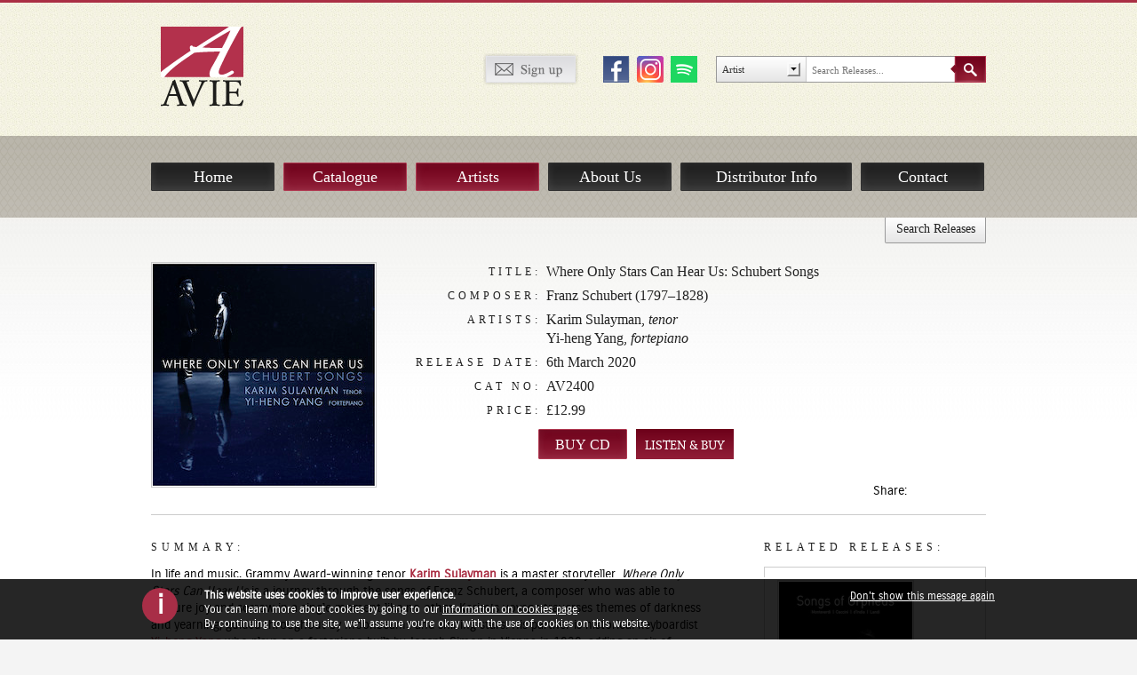

--- FILE ---
content_type: text/html; charset=UTF-8
request_url: http://www.avie-records.com/releases/where-only-stars-can-hear-us/
body_size: 31402
content:

<!DOCTYPE html>

<!--[if IE 7]>

<html id="ie7" lang="en-US" prefix="og: http://ogp.me/ns# article: http://ogp.me/ns/article#">

<![endif]-->

<!--[if IE 8]>

<html id="ie8" lang="en-US" prefix="og: http://ogp.me/ns# article: http://ogp.me/ns/article#">

<![endif]-->

<!--[if !(IE 6) | !(IE 7) | !(IE 8)	 ]><!-->

<html lang="en-US" prefix="og: http://ogp.me/ns# article: http://ogp.me/ns/article#">

<!--<![endif]-->

<!--<html xmlns="http://www.w3.org/1999/xhtml" xmlns:og="http://ogp.me/ns#" xmlns:fb="https://www.facebook.com/2008/fbml"> -->

<head>




<!-- the default values -->



	<meta charset="UTF-8" />

	<meta name="viewport" content="width=device-width, initial-scale=1, maximum-scale=1" />

	<title>

		Where Only Stars Can Hear Us: Schubert Songs | Avie Records
	</title>



	<link rel="profile" href="http://gmpg.org/xfn/11" />

	<link rel="stylesheet" href="https://use.fontawesome.com/releases/v5.2.0/css/all.css" integrity="sha384-hWVjflwFxL6sNzntih27bfxkr27PmbbK/iSvJ+a4+0owXq79v+lsFkW54bOGbiDQ" crossorigin="anonymous">

	<link rel="stylesheet" type="text/css" media="all" href="http://www.avie-records.com/wordpress/wp-content/themes/avie-responsive/style.css" />



	<link rel="shortcut icon" href="http://www.avie-records.com/wordpress/wp-content/themes/avie-responsive/favicon.ico" />



	<script src="http://www.avie-records.com/wordpress/wp-content/themes/avie-responsive/js/vendor/modernizr-2.6.2.min.js"></script>

	<link rel="pingback" href="http://www.avie-records.com/wordpress/xmlrpc.php" />

	<!-- WP HTML5 tags hack -->

	<!--[if lt IE 9]><script src="http://www.avie-records.com/wordpress/wp-content/themes/avie-responsive/js/html5.js" type="text/javascript"></script><![endif]-->



    <meta name="description" content="Leading independent classical music label with a unique model based on artist ownership" />

	<meta name="keywords" content="Avie, Avie Records, classical music, CDs, classical music downloads, classical music streaming,  independent, artist ownership, Lorraine Hunt Lieberson, Michael Tilson-Thomas, Julian Bream, Andreas Haefligher, Jon Lord, Monica Huggett" />





  	<!--

    
        <meta property="og:url" content="https://www.avie-records.com/releases/where-only-stars-can-hear-us/"/>

        <meta property="og:title" content="Where Only Stars Can Hear Us: Schubert Songs" />

        <meta property="og:description" content="In life and music, Grammy Award-winning tenor Karim Sulayman is a master storyteller. Where Only Stars Can Hear Us is a journey through the songs of Franz Schubert, a composer who was able to capture joy and sorrow in a single moment like no other. Karim’s voyage traverses themes of &hellip;" />

        <meta property="og:type" content="article" />

        <meta property="og:image" content="" />

    


    <meta property="fb:app_id" content="176639215828280" />

    <meta property="fb:admins" content="your_fb_admin_id" />

    -->



	<style type='text/css'>
					.no-break br {
						display: none !important;
					}
			</style><link rel='stylesheet' id='ctf_styles-css'  href='http://www.avie-records.com/wordpress/wp-content/plugins/custom-twitter-feeds/css/ctf-styles.min.css?ver=2.1.1' type='text/css' media='all' />
<link rel="EditURI" type="application/rsd+xml" title="RSD" href="http://www.avie-records.com/wordpress/xmlrpc.php?rsd" />
<link rel="wlwmanifest" type="application/wlwmanifest+xml" href="http://www.avie-records.com/wordpress/wp-includes/wlwmanifest.xml" /> 
<link rel='prev' title='Beyond the Horizon: New Music for Lever Harp' href='https://www.avie-records.com/releases/beyond-the-horizon/' />
<link rel='next' title='Brillance Indéniable: The Virtuoso Violin in the Court of Louis XV • Sonatas and Symphonies by Louis-Gabriel Guillemain' href='https://www.avie-records.com/releases/brillance-indeniable-the-virtuoso-violin-in-the-court-of-louis-xv-sonatas-and-symphonies-by-louis-gabriel-guillemain/' />
<meta name="generator" content="WordPress 4.1.39" />
<link rel='canonical' href='https://www.avie-records.com/releases/where-only-stars-can-hear-us/' />
<link rel='shortlink' href='https://www.avie-records.com/?p=9902' />
<meta property="og:title" name="og:title" content="Where Only Stars Can Hear Us: Schubert Songs" />
<meta property="og:type" name="og:type" content="website" />
<meta property="og:image" name="og:image" content="https://www.avie-records.com/wordpress/wp-content/uploads/AV2400-250x250.jpeg" />
<meta property="og:url" name="og:url" content="https://www.avie-records.com/releases/where-only-stars-can-hear-us/" />
<meta property="og:description" name="og:description" content="In life and music, Grammy Award-winning tenor Karim Sulayman is a master storyteller. Where Only Stars Can Hear Us is a journey through the songs of Franz Schubert, a composer who was able to capture joy and sorrow in a single moment like no other. Karim’s voyage traverses themes of &hellip;" />
<meta property="og:locale" name="og:locale" content="en_US" />
<meta property="og:site_name" name="og:site_name" content="Avie Records" />
<meta property="twitter:card" name="twitter:card" content="summary" />
<meta property="article:published_time" name="article:published_time" content="2020-01-08T15:51:07+00:00" />
<meta property="article:modified_time" name="article:modified_time" content="2023-06-09T18:21:21+00:00" />
<meta property="article:author" name="article:author" content="https://www.avie-records.com/author/avie/" />
<script charset="utf-8" type="text/javascript">var switchTo5x=false;</script><script charset="utf-8" type="text/javascript" src="http://w.sharethis.com/button/buttons.js"></script><script type="text/javascript">stLight.options({publisher:'wp.d993d633-8561-4913-b403-bec952366867'});var st_type='wordpress3.5.1';</script>
</head>



<body class="single single-releases postid-9902">

<!--[if lt IE 7]><p class="chromeframe">You are using an <strong>outdated</strong> browser. Please <a href="http://browsehappy.com/">upgrade your browser</a> or <a href="http://www.google.com/chromeframe/?redirect=true">activate Google Chrome Frame</a> to improve your experience.</p><![endif]-->



	<div id="main-wrapper" class="hfeed">



		<div id="header-wrapper">



			<div class="header">



				<div class="header-image">

				</div>



				<div class="header-logo">

					<a href="https://www.avie-records.com" title="Avie Records">

						<img src="http://www.avie-records.com/wordpress/wp-content/themes/avie-responsive/img/logo-avie-records.png" alt="Avie Records" />

					</a>

				</div>



				<div class="header-social">

                	<ul>

                        <li class="header-signup"><a href="https://www.avie-records.com/index.php/sign-up" title="Sign up for Avie updates"><img src="http://www.avie-records.com/wordpress/wp-content/themes/avie-responsive/img/button-header-signup.png" alt="Sign Up"></a></li>

                        <!--<li><a href="#" title="Check out our YouTube Channel" class="youtube" target="_blank"><img src="http://www.avie-records.com/wordpress/wp-content/themes/avie-responsive/img/icon-header-youtube.png" alt="YT" /></a></li>-->

                        <li><a href="https://www.facebook.com/AvieRecords?fref=ts" title="Join Avie Records on Facebook" class="fb" target="_blank"><img src="http://www.avie-records.com/wordpress/wp-content/themes/avie-responsive/img/icon-header-facebook.png" alt="FB" /></a></li>

                       	<!--<li><a href="https://www.facebook.com/pages/Avie-Records/105488116152642" title="Join Avie Records on Facebook" class="facebook" target="_blank"><img src="http://www.avie-records.com/wordpress/wp-content/themes/avie-responsive/img/icon-header-facebook.png" alt="FB" /></a></li>-->
                        
                        

                        <li><a href="https://www.instagram.com/avierecordsuk/" title="Follow Avie Records on Instagram" class="instagram" target="_blank"><img src="http://www.avie-records.com/wordpress/wp-content/themes/avie-responsive/img/icon-header-instagram.png" alt="IG" /></a></li>
                        
                         <li><a href="https://open.spotify.com/playlist/4tRXxNbTvQbJfYmnFAwuOf" title="Listen Avie Records on Spotify" class="spotify" target="_blank"><img src="http://www.avie-records.com/wordpress/wp-content/themes/avie-responsive/img/icon-header-spotify.png" alt="SF" /></a></li>
                        
                        
                        

                        <li class="header-search">

                        	<form role="search" method="get" id="searchform" action="https://www.avie-records.com/advanced-search/">

                            	<div class="search-group">

                            		<div class="search-drop">

                            		<div class="search-drop-arrow">

                                        <select name="search_type" class="search-dropdown">

                                        
												<option value="artist">Artist</option>

                                                <option value="composer">Composer</option>



                                                <option value="releasetitle">Release Title</option>

                                                <option value="work">Work</option>

										
                                        </select>

                                    </div>

                                    </div>

                                    <input type="text" value="" name="search" class="search-field" placeholder="Search Releases..." />

                                </div>

                            	<input class="search-button" type="submit" value="" />

                           </form>

                       	</li>

                    </ul>

                </div>



                


			</div><!-- .header -->



		</div><!-- #header-wrapper -->



		<div id="banner-wrapper">

			<div class="banner">



				<div class="banner-navigation">

					<div class="menu">

						<ul>

							<li><a href="https://www.avie-records.com" title="Home" class="home">Home</a></li>

							<li><a href="https://www.avie-records.com/index.php/releases/" title="Catalogue" class="catalogue red">Catalogue</a></li>

							<li><a href="https://www.avie-records.com/index.php/artists/" title="Artists" class="artists red">Artists</a></li>

							<li><a href="https://www.avie-records.com/index.php/about-us/" title="About Us" class="about-us">About Us</a></li>

							<li><a href="https://www.avie-records.com/index.php/distributor-info/" title="Distributor Info" class="distributor-info">Distributor Info</a></li>

							<li><a href="https://www.avie-records.com/index.php/contact/" title="Contact" class="contact">Contact</a></li>

						</ul>

					</div>

				</div><!-- .banner-navigation -->



                


                    <div class="header-collapse">

                    	
<div class="banner-welcome">
        <h1>Catalogue</h1>
		<p>Here you can browse Avie&rsquo;s award-winning catalogue of nearly 300 releases which run the gamut from 9th century Greek orthodox chant to world-premiere recordings, including symphonic, opera, chamber, and choral and instrumental works.</p>
</div><!-- .banner-welcome -->

<div class="banner-filter">
    <div class="filter-dropdowns">

        <form id="filterreleases" name="release-dropdown">
            <div class="filter-drop">
            <div class="filter-drop-arrow">
                <select name="filter_type" class="filter-dropdown" onchange='if (this.value) window.location.href=this.value'>
                	<option>Artists</option>
                                                                <option value="https://www.avie-records.com/index.php/advanced-search/?search_type=artist&search=Jonathan Aasgaard (cello)">Jonathan Aasgaard (cello)</option>
                                            <option value="https://www.avie-records.com/index.php/advanced-search/?search_type=artist&search=Charles Abramovic (piano)">Charles Abramovic (piano)</option>
                                            <option value="https://www.avie-records.com/index.php/advanced-search/?search_type=artist&search=Teddy Abrams (conductor)">Teddy Abrams (conductor)</option>
                                            <option value="https://www.avie-records.com/index.php/advanced-search/?search_type=artist&search=Academy of St Martin in the Fields">Academy of St Martin in the Fields</option>
                                            <option value="https://www.avie-records.com/index.php/advanced-search/?search_type=artist&search=AkMi Duo">AkMi Duo</option>
                                            <option value="https://www.avie-records.com/index.php/advanced-search/?search_type=artist&search=Frank Almond (violin)">Frank Almond (violin)</option>
                                            <option value="https://www.avie-records.com/index.php/advanced-search/?search_type=artist&search=Marin Alsop (conductor)">Marin Alsop (conductor)</option>
                                            <option value="https://www.avie-records.com/index.php/advanced-search/?search_type=artist&search=Anamus Ensemble">Anamus Ensemble</option>
                                            <option value="https://www.avie-records.com/index.php/advanced-search/?search_type=artist&search=Katya Apekisheva (piano)">Katya Apekisheva (piano)</option>
                                            <option value="https://www.avie-records.com/index.php/advanced-search/?search_type=artist&search=Apollo&#8217;s Fire">Apollo&#8217;s Fire</option>
                                            <option value="https://www.avie-records.com/index.php/advanced-search/?search_type=artist&search=Apollo&#8217;s Singers">Apollo&#8217;s Singers</option>
                                            <option value="https://www.avie-records.com/index.php/advanced-search/?search_type=artist&search=Ariel Quartet">Ariel Quartet</option>
                                            <option value="https://www.avie-records.com/index.php/advanced-search/?search_type=artist&search=Anton Armstrong (conductor)">Anton Armstrong (conductor)</option>
                                            <option value="https://www.avie-records.com/index.php/advanced-search/?search_type=artist&search=Narek Arutyunian (clarinet)">Narek Arutyunian (clarinet)</option>
                                            <option value="https://www.avie-records.com/index.php/advanced-search/?search_type=artist&search=Clarice Assad (vocal, piano, composer)">Clarice Assad (vocal, piano, composer)</option>
                                            <option value="https://www.avie-records.com/index.php/advanced-search/?search_type=artist&search=Victor Santiago Asuncion (piano)">Victor Santiago Asuncion (piano)</option>
                                            <option value="https://www.avie-records.com/index.php/advanced-search/?search_type=artist&search=Damien Bachmann (clarinet)">Damien Bachmann (clarinet)</option>
                                            <option value="https://www.avie-records.com/index.php/advanced-search/?search_type=artist&search=Mark Baigent (oboe)">Mark Baigent (oboe)</option>
                                            <option value="https://www.avie-records.com/index.php/advanced-search/?search_type=artist&search=Zuill Bailey (cello)">Zuill Bailey (cello)</option>
                                            <option value="https://www.avie-records.com/index.php/advanced-search/?search_type=artist&search=Ana Bakradze (piano)">Ana Bakradze (piano)</option>
                                            <option value="https://www.avie-records.com/index.php/advanced-search/?search_type=artist&search=Efe Baltacıgil (cello)">Efe Baltacıgil (cello)</option>
                                            <option value="https://www.avie-records.com/index.php/advanced-search/?search_type=artist&search=Andrey Baranov (violin)">Andrey Baranov (violin)</option>
                                            <option value="https://www.avie-records.com/index.php/advanced-search/?search_type=artist&search=Vytautas Barkauskas (composer)">Vytautas Barkauskas (composer)</option>
                                            <option value="https://www.avie-records.com/index.php/advanced-search/?search_type=artist&search=Matthew Barley (cello)">Matthew Barley (cello)</option>
                                            <option value="https://www.avie-records.com/index.php/advanced-search/?search_type=artist&search=Bill Barnewitz (french horn)">Bill Barnewitz (french horn)</option>
                                            <option value="https://www.avie-records.com/index.php/advanced-search/?search_type=artist&search=Sarah Barrett (horn)">Sarah Barrett (horn)</option>
                                            <option value="https://www.avie-records.com/index.php/advanced-search/?search_type=artist&search=Rachel Barton Pine (violin)">Rachel Barton Pine (violin)</option>
                                            <option value="https://www.avie-records.com/index.php/advanced-search/?search_type=artist&search=Yuri Bashmet (viola)">Yuri Bashmet (viola)</option>
                                            <option value="https://www.avie-records.com/index.php/advanced-search/?search_type=artist&search=Isabel Bayrakdarian (soprano)">Isabel Bayrakdarian (soprano)</option>
                                            <option value="https://www.avie-records.com/index.php/advanced-search/?search_type=artist&search=BBC Symphony Orchestra">BBC Symphony Orchestra</option>
                                            <option value="https://www.avie-records.com/index.php/advanced-search/?search_type=artist&search=The Benvenue Fortepiano Trio">The Benvenue Fortepiano Trio</option>
                                            <option value="https://www.avie-records.com/index.php/advanced-search/?search_type=artist&search=Sylvain Bergeron (lute)">Sylvain Bergeron (lute)</option>
                                            <option value="https://www.avie-records.com/index.php/advanced-search/?search_type=artist&search=Donald Berman (piano)">Donald Berman (piano)</option>
                                            <option value="https://www.avie-records.com/index.php/advanced-search/?search_type=artist&search=Pavlo Beznosiuk (violin)">Pavlo Beznosiuk (violin)</option>
                                            <option value="https://www.avie-records.com/index.php/advanced-search/?search_type=artist&search=Lisa Beznosiuk (flute)">Lisa Beznosiuk (flute)</option>
                                            <option value="https://www.avie-records.com/index.php/advanced-search/?search_type=artist&search=Harry Bicket (conductor)">Harry Bicket (conductor)</option>
                                            <option value="https://www.avie-records.com/index.php/advanced-search/?search_type=artist&search=Fabio Bidini (piano)">Fabio Bidini (piano)</option>
                                            <option value="https://www.avie-records.com/index.php/advanced-search/?search_type=artist&search=Katy Bircher (flute)">Katy Bircher (flute)</option>
                                            <option value="https://www.avie-records.com/index.php/advanced-search/?search_type=artist&search=Black Thought of The Roots">Black Thought of The Roots</option>
                                            <option value="https://www.avie-records.com/index.php/advanced-search/?search_type=artist&search=Jesse Blumberg">Jesse Blumberg</option>
                                            <option value="https://www.avie-records.com/index.php/advanced-search/?search_type=artist&search=Sarah Bob (piano)">Sarah Bob (piano)</option>
                                            <option value="https://www.avie-records.com/index.php/advanced-search/?search_type=artist&search=Sebastian Bohren (violin)">Sebastian Bohren (violin)</option>
                                            <option value="https://www.avie-records.com/index.php/advanced-search/?search_type=artist&search=Sergej Bolkhovets (conductor)">Sergej Bolkhovets (conductor)</option>
                                            <option value="https://www.avie-records.com/index.php/advanced-search/?search_type=artist&search=Stefano Bollani">Stefano Bollani</option>
                                            <option value="https://www.avie-records.com/index.php/advanced-search/?search_type=artist&search=Claire Booth">Claire Booth</option>
                                            <option value="https://www.avie-records.com/index.php/advanced-search/?search_type=artist&search=Luiza Borac">Luiza Borac</option>
                                            <option value="https://www.avie-records.com/index.php/advanced-search/?search_type=artist&search=Borromeo String Quartet">Borromeo String Quartet</option>
                                            <option value="https://www.avie-records.com/index.php/advanced-search/?search_type=artist&search=Roman Borys (cello)">Roman Borys (cello)</option>
                                            <option value="https://www.avie-records.com/index.php/advanced-search/?search_type=artist&search=Leon Botstein (conductor)">Leon Botstein (conductor)</option>
                                            <option value="https://www.avie-records.com/index.php/advanced-search/?search_type=artist&search=Douglas Boyd (conductor)">Douglas Boyd (conductor)</option>
                                            <option value="https://www.avie-records.com/index.php/advanced-search/?search_type=artist&search=Lucia Bradford (mezzo-soprano)">Lucia Bradford (mezzo-soprano)</option>
                                            <option value="https://www.avie-records.com/index.php/advanced-search/?search_type=artist&search=John Brancy &#038; Peter Dugan (tenor &#038; piano)">John Brancy &#038; Peter Dugan (tenor &#038; piano)</option>
                                            <option value="https://www.avie-records.com/index.php/advanced-search/?search_type=artist&search=Brasil Guitar Duo">Brasil Guitar Duo</option>
                                            <option value="https://www.avie-records.com/index.php/advanced-search/?search_type=artist&search=Julian Bream">Julian Bream</option>
                                            <option value="https://www.avie-records.com/index.php/advanced-search/?search_type=artist&search=Sarah Beth Briggs (piano)">Sarah Beth Briggs (piano)</option>
                                            <option value="https://www.avie-records.com/index.php/advanced-search/?search_type=artist&search=Briggs Piano Trio">Briggs Piano Trio</option>
                                            <option value="https://www.avie-records.com/index.php/advanced-search/?search_type=artist&search=The Brook Street Band">The Brook Street Band</option>
                                            <option value="https://www.avie-records.com/index.php/advanced-search/?search_type=artist&search=Brooklyn Rider">Brooklyn Rider</option>
                                            <option value="https://www.avie-records.com/index.php/advanced-search/?search_type=artist&search=David Brophy (conductor)">David Brophy (conductor)</option>
                                            <option value="https://www.avie-records.com/index.php/advanced-search/?search_type=artist&search=Angela Brown">Angela Brown</option>
                                            <option value="https://www.avie-records.com/index.php/advanced-search/?search_type=artist&search=Sally Bruce-Payne (mezzo-soprano)">Sally Bruce-Payne (mezzo-soprano)</option>
                                            <option value="https://www.avie-records.com/index.php/advanced-search/?search_type=artist&search=Janai Brugger">Janai Brugger</option>
                                            <option value="https://www.avie-records.com/index.php/advanced-search/?search_type=artist&search=Holly Bryan (wagner tuba)">Holly Bryan (wagner tuba)</option>
                                            <option value="https://www.avie-records.com/index.php/advanced-search/?search_type=artist&search=BtOVEN MUSIC">BtOVEN MUSIC</option>
                                            <option value="https://www.avie-records.com/index.php/advanced-search/?search_type=artist&search=Irene Buckley (voice)">Irene Buckley (voice)</option>
                                            <option value="https://www.avie-records.com/index.php/advanced-search/?search_type=artist&search=Susan Bullock">Susan Bullock</option>
                                            <option value="https://www.avie-records.com/index.php/advanced-search/?search_type=artist&search=Laura Buruiana">Laura Buruiana</option>
                                            <option value="https://www.avie-records.com/index.php/advanced-search/?search_type=artist&search=Michelle Cann (piano)">Michelle Cann (piano)</option>
                                            <option value="https://www.avie-records.com/index.php/advanced-search/?search_type=artist&search=Zheng Cao (mezzo-soprano)">Zheng Cao (mezzo-soprano)</option>
                                            <option value="https://www.avie-records.com/index.php/advanced-search/?search_type=artist&search=Phoebe Carrai">Phoebe Carrai</option>
                                            <option value="https://www.avie-records.com/index.php/advanced-search/?search_type=artist&search=CHAARTS Chamber Artists">CHAARTS Chamber Artists</option>
                                            <option value="https://www.avie-records.com/index.php/advanced-search/?search_type=artist&search=Adrian Chandler (violin, director)">Adrian Chandler (violin, director)</option>
                                            <option value="https://www.avie-records.com/index.php/advanced-search/?search_type=artist&search=Rachel Chaplin (Oboe)">Rachel Chaplin (Oboe)</option>
                                            <option value="https://www.avie-records.com/index.php/advanced-search/?search_type=artist&search=Paula Chateauneuf">Paula Chateauneuf</option>
                                            <option value="https://www.avie-records.com/index.php/advanced-search/?search_type=artist&search=Milana Chernyavska">Milana Chernyavska</option>
                                            <option value="https://www.avie-records.com/index.php/advanced-search/?search_type=artist&search=Derek Chester (tenor)">Derek Chester (tenor)</option>
                                            <option value="https://www.avie-records.com/index.php/advanced-search/?search_type=artist&search=Olivia Chew (viola)">Olivia Chew (viola)</option>
                                            <option value="https://www.avie-records.com/index.php/advanced-search/?search_type=artist&search=Ellie Choate (harp)">Ellie Choate (harp)</option>
                                            <option value="https://www.avie-records.com/index.php/advanced-search/?search_type=artist&search=Choir of The Queen&#8217;s College, Oxford">Choir of The Queen&#8217;s College, Oxford</option>
                                            <option value="https://www.avie-records.com/index.php/advanced-search/?search_type=artist&search=The Choir of New College Oxford">The Choir of New College Oxford</option>
                                            <option value="https://www.avie-records.com/index.php/advanced-search/?search_type=artist&search=Alan Choo (violin)">Alan Choo (violin)</option>
                                            <option value="https://www.avie-records.com/index.php/advanced-search/?search_type=artist&search=Choir of Christ Church Cathedral, Oxford">Choir of Christ Church Cathedral, Oxford</option>
                                            <option value="https://www.avie-records.com/index.php/advanced-search/?search_type=artist&search=John Churchwell (piano)">John Churchwell (piano)</option>
                                            <option value="https://www.avie-records.com/index.php/advanced-search/?search_type=artist&search=The City Musick">The City Musick</option>
                                            <option value="https://www.avie-records.com/index.php/advanced-search/?search_type=artist&search=Oliver de Clercq (wagner tuba)">Oliver de Clercq (wagner tuba)</option>
                                            <option value="https://www.avie-records.com/index.php/advanced-search/?search_type=artist&search=Anna Clyne (composer)">Anna Clyne (composer)</option>
                                            <option value="https://www.avie-records.com/index.php/advanced-search/?search_type=artist&search=Rhianna Cockrell (mezzo-soprano)">Rhianna Cockrell (mezzo-soprano)</option>
                                            <option value="https://www.avie-records.com/index.php/advanced-search/?search_type=artist&search=Maggie Cole">Maggie Cole</option>
                                            <option value="https://www.avie-records.com/index.php/advanced-search/?search_type=artist&search=Cantata Collective">Cantata Collective</option>
                                            <option value="https://www.avie-records.com/index.php/advanced-search/?search_type=artist&search=Concordian Dawn">Concordian Dawn</option>
                                            <option value="https://www.avie-records.com/index.php/advanced-search/?search_type=artist&search=Thomas Cooley (tenor)">Thomas Cooley (tenor)</option>
                                            <option value="https://www.avie-records.com/index.php/advanced-search/?search_type=artist&search=Imogen Cooper (piano)">Imogen Cooper (piano)</option>
                                            <option value="https://www.avie-records.com/index.php/advanced-search/?search_type=artist&search=Celia Craig (oboe)">Celia Craig (oboe)</option>
                                            <option value="https://www.avie-records.com/index.php/advanced-search/?search_type=artist&search=Amanda Crider (mezzo-soprano)">Amanda Crider (mezzo-soprano)</option>
                                            <option value="https://www.avie-records.com/index.php/advanced-search/?search_type=artist&search=Christoph Croisé (cello, composer)">Christoph Croisé (cello, composer)</option>
                                            <option value="https://www.avie-records.com/index.php/advanced-search/?search_type=artist&search=Claudio Cruz">Claudio Cruz</option>
                                            <option value="https://www.avie-records.com/index.php/advanced-search/?search_type=artist&search=Alan Cumming">Alan Cumming</option>
                                            <option value="https://www.avie-records.com/index.php/advanced-search/?search_type=artist&search=Sarah Cunningham (viola da gamba)">Sarah Cunningham (viola da gamba)</option>
                                            <option value="https://www.avie-records.com/index.php/advanced-search/?search_type=artist&search=Cypress String Quartet">Cypress String Quartet</option>
                                            <option value="https://www.avie-records.com/index.php/advanced-search/?search_type=artist&search=Ran Dank (piano)">Ran Dank (piano)</option>
                                            <option value="https://www.avie-records.com/index.php/advanced-search/?search_type=artist&search=Stephen Darlington (director)">Stephen Darlington (director)</option>
                                            <option value="https://www.avie-records.com/index.php/advanced-search/?search_type=artist&search=Philippa Davies">Philippa Davies</option>
                                            <option value="https://www.avie-records.com/index.php/advanced-search/?search_type=artist&search=André de Ridder (conductor)">André de Ridder (conductor)</option>
                                            <option value="https://www.avie-records.com/index.php/advanced-search/?search_type=artist&search=Gareth Deats (cello)">Gareth Deats (cello)</option>
                                            <option value="https://www.avie-records.com/index.php/advanced-search/?search_type=artist&search=Henry Dehlinger (composer, piano)">Henry Dehlinger (composer, piano)</option>
                                            <option value="https://www.avie-records.com/index.php/advanced-search/?search_type=artist&search=Héctor Del Curto (bandoneón)">Héctor Del Curto (bandoneón)</option>
                                            <option value="https://www.avie-records.com/index.php/advanced-search/?search_type=artist&search=Andreas Delfs">Andreas Delfs</option>
                                            <option value="https://www.avie-records.com/index.php/advanced-search/?search_type=artist&search=Delgani String Quartet">Delgani String Quartet</option>
                                            <option value="https://www.avie-records.com/index.php/advanced-search/?search_type=artist&search=Les Délices">Les Délices</option>
                                            <option value="https://www.avie-records.com/index.php/advanced-search/?search_type=artist&search=Jeremy Denk">Jeremy Denk</option>
                                            <option value="https://www.avie-records.com/index.php/advanced-search/?search_type=artist&search=Anna Dennis">Anna Dennis</option>
                                            <option value="https://www.avie-records.com/index.php/advanced-search/?search_type=artist&search=David DePeters (percussion)">David DePeters (percussion)</option>
                                            <option value="https://www.avie-records.com/index.php/advanced-search/?search_type=artist&search=Claire Désert (piano)">Claire Désert (piano)</option>
                                            <option value="https://www.avie-records.com/index.php/advanced-search/?search_type=artist&search=The Dessoff Choirs">The Dessoff Choirs</option>
                                            <option value="https://www.avie-records.com/index.php/advanced-search/?search_type=artist&search=Roberto Díaz (viola)">Roberto Díaz (viola)</option>
                                            <option value="https://www.avie-records.com/index.php/advanced-search/?search_type=artist&search=Joyce DiDonato (mezzo-soprano)">Joyce DiDonato (mezzo-soprano)</option>
                                            <option value="https://www.avie-records.com/index.php/advanced-search/?search_type=artist&search=Yann Dubost (double-bass)">Yann Dubost (double-bass)</option>
                                            <option value="https://www.avie-records.com/index.php/advanced-search/?search_type=artist&search=The Dufay Collective">The Dufay Collective</option>
                                            <option value="https://www.avie-records.com/index.php/advanced-search/?search_type=artist&search=Thomas Dunford (Theorbo)">Thomas Dunford (Theorbo)</option>
                                            <option value="https://www.avie-records.com/index.php/advanced-search/?search_type=artist&search=East of the River">East of the River</option>
                                            <option value="https://www.avie-records.com/index.php/advanced-search/?search_type=artist&search=Eastman Wind Ensemble">Eastman Wind Ensemble</option>
                                            <option value="https://www.avie-records.com/index.php/advanced-search/?search_type=artist&search=Eastman Virtuosi">Eastman Virtuosi</option>
                                            <option value="https://www.avie-records.com/index.php/advanced-search/?search_type=artist&search=Richard Egarr (harpsichord)">Richard Egarr (harpsichord)</option>
                                            <option value="https://www.avie-records.com/index.php/advanced-search/?search_type=artist&search=The Orchestra of Emmanuel Music">The Orchestra of Emmanuel Music</option>
                                            <option value="https://www.avie-records.com/index.php/advanced-search/?search_type=artist&search=English Symphony Orchestra">English Symphony Orchestra</option>
                                            <option value="https://www.avie-records.com/index.php/advanced-search/?search_type=artist&search=English Chamber Orchestra">English Chamber Orchestra</option>
                                            <option value="https://www.avie-records.com/index.php/advanced-search/?search_type=artist&search=The English Concert">The English Concert</option>
                                            <option value="https://www.avie-records.com/index.php/advanced-search/?search_type=artist&search=Ensemble Epomeo">Ensemble Epomeo</option>
                                            <option value="https://www.avie-records.com/index.php/advanced-search/?search_type=artist&search=Christoph Eschenbach (piano, conductor)">Christoph Eschenbach (piano, conductor)</option>
                                            <option value="https://www.avie-records.com/index.php/advanced-search/?search_type=artist&search=Eurasian Soloists Chamber Orchestra">Eurasian Soloists Chamber Orchestra</option>
                                            <option value="https://www.avie-records.com/index.php/advanced-search/?search_type=artist&search=European Brandenburg Ensemble">European Brandenburg Ensemble</option>
                                            <option value="https://www.avie-records.com/index.php/advanced-search/?search_type=artist&search=Emily Van Evera (soprano)">Emily Van Evera (soprano)</option>
                                            <option value="https://www.avie-records.com/index.php/advanced-search/?search_type=artist&search=Jonathan Feldman">Jonathan Feldman</option>
                                            <option value="https://www.avie-records.com/index.php/advanced-search/?search_type=artist&search=Mark Fewer (violin)">Mark Fewer (violin)</option>
                                            <option value="https://www.avie-records.com/index.php/advanced-search/?search_type=artist&search=Amanda Forsythe (soprano)">Amanda Forsythe (soprano)</option>
                                            <option value="https://www.avie-records.com/index.php/advanced-search/?search_type=artist&search=Donald Fraser">Donald Fraser</option>
                                            <option value="https://www.avie-records.com/index.php/advanced-search/?search_type=artist&search=Nnenna Freelon">Nnenna Freelon</option>
                                            <option value="https://www.avie-records.com/index.php/advanced-search/?search_type=artist&search=Fretwork">Fretwork</option>
                                            <option value="https://www.avie-records.com/index.php/advanced-search/?search_type=artist&search=David Frühwirth">David Frühwirth</option>
                                            <option value="https://www.avie-records.com/index.php/advanced-search/?search_type=artist&search=Francisco Fullana (violin)">Francisco Fullana (violin)</option>
                                            <option value="https://www.avie-records.com/index.php/advanced-search/?search_type=artist&search=Cheryl Ann Fulton (harp)">Cheryl Ann Fulton (harp)</option>
                                            <option value="https://www.avie-records.com/index.php/advanced-search/?search_type=artist&search=Ray Furuta (flute)">Ray Furuta (flute)</option>
                                            <option value="https://www.avie-records.com/index.php/advanced-search/?search_type=artist&search=Garsington Opera">Garsington Opera</option>
                                            <option value="https://www.avie-records.com/index.php/advanced-search/?search_type=artist&search=Mark Gaydon (bassoon)">Mark Gaydon (bassoon)</option>
                                            <option value="https://www.avie-records.com/index.php/advanced-search/?search_type=artist&search=Grant Gershon (conductor)">Grant Gershon (conductor)</option>
                                            <option value="https://www.avie-records.com/index.php/advanced-search/?search_type=artist&search=James Gilchrist">James Gilchrist</option>
                                            <option value="https://www.avie-records.com/index.php/advanced-search/?search_type=artist&search=Pedro Giraudo (double bass, composer)">Pedro Giraudo (double bass, composer)</option>
                                            <option value="https://www.avie-records.com/index.php/advanced-search/?search_type=artist&search=Kai Gleusteen">Kai Gleusteen</option>
                                            <option value="https://www.avie-records.com/index.php/advanced-search/?search_type=artist&search=Gloucester Cathedral Choir">Gloucester Cathedral Choir</option>
                                            <option value="https://www.avie-records.com/index.php/advanced-search/?search_type=artist&search=Christopher Glynn">Christopher Glynn</option>
                                            <option value="https://www.avie-records.com/index.php/advanced-search/?search_type=artist&search=Estelí Gomez (soprano)">Estelí Gomez (soprano)</option>
                                            <option value="https://www.avie-records.com/index.php/advanced-search/?search_type=artist&search=Philippe Graffin (violin)">Philippe Graffin (violin)</option>
                                            <option value="https://www.avie-records.com/index.php/advanced-search/?search_type=artist&search=Steven Grahl (director)">Steven Grahl (director)</option>
                                            <option value="https://www.avie-records.com/index.php/advanced-search/?search_type=artist&search=Emily Granger (harp)">Emily Granger (harp)</option>
                                            <option value="https://www.avie-records.com/index.php/advanced-search/?search_type=artist&search=Anna Grevelius (mezzo-soprano)">Anna Grevelius (mezzo-soprano)</option>
                                            <option value="https://www.avie-records.com/index.php/advanced-search/?search_type=artist&search=Markus Groh">Markus Groh</option>
                                            <option value="https://www.avie-records.com/index.php/advanced-search/?search_type=artist&search=Gryphon Trio">Gryphon Trio</option>
                                            <option value="https://www.avie-records.com/index.php/advanced-search/?search_type=artist&search=Marisa Gupta (piano)">Marisa Gupta (piano)</option>
                                            <option value="https://www.avie-records.com/index.php/advanced-search/?search_type=artist&search=Giovanni Guzzo (violin)">Giovanni Guzzo (violin)</option>
                                            <option value="https://www.avie-records.com/index.php/advanced-search/?search_type=artist&search=Joshua Habermann (conductor, director)">Joshua Habermann (conductor, director)</option>
                                            <option value="https://www.avie-records.com/index.php/advanced-search/?search_type=artist&search=Augustin Hadelich (violin)">Augustin Hadelich (violin)</option>
                                            <option value="https://www.avie-records.com/index.php/advanced-search/?search_type=artist&search=Marcia Hadjimarkos">Marcia Hadjimarkos</option>
                                            <option value="https://www.avie-records.com/index.php/advanced-search/?search_type=artist&search=Andreas Haefliger (piano)">Andreas Haefliger (piano)</option>
                                            <option value="https://www.avie-records.com/index.php/advanced-search/?search_type=artist&search=Margaret Carpenter Haigh (soprano)">Margaret Carpenter Haigh (soprano)</option>
                                            <option value="https://www.avie-records.com/index.php/advanced-search/?search_type=artist&search=Elizabeth Hainen (harp)">Elizabeth Hainen (harp)</option>
                                            <option value="https://www.avie-records.com/index.php/advanced-search/?search_type=artist&search=Aapo Häkkinen">Aapo Häkkinen</option>
                                            <option value="https://www.avie-records.com/index.php/advanced-search/?search_type=artist&search=Meredith Hall (soprano)">Meredith Hall (soprano)</option>
                                            <option value="https://www.avie-records.com/index.php/advanced-search/?search_type=artist&search=Kelly Hall-Tompkins (violin, conductor, director)">Kelly Hall-Tompkins (violin, conductor, director)</option>
                                            <option value="https://www.avie-records.com/index.php/advanced-search/?search_type=artist&search=Matthew Halls">Matthew Halls</option>
                                            <option value="https://www.avie-records.com/index.php/advanced-search/?search_type=artist&search=Thomas Hampson">Thomas Hampson</option>
                                            <option value="https://www.avie-records.com/index.php/advanced-search/?search_type=artist&search=Handel and Haydn Society">Handel and Haydn Society</option>
                                            <option value="https://www.avie-records.com/index.php/advanced-search/?search_type=artist&search=Vernon Handley (conductor)">Vernon Handley (conductor)</option>
                                            <option value="https://www.avie-records.com/index.php/advanced-search/?search_type=artist&search=Jon Harbison">Jon Harbison</option>
                                            <option value="https://www.avie-records.com/index.php/advanced-search/?search_type=artist&search=Lynn Harrell">Lynn Harrell</option>
                                            <option value="https://www.avie-records.com/index.php/advanced-search/?search_type=artist&search=Miguel Harth-Bedoya">Miguel Harth-Bedoya</option>
                                            <option value="https://www.avie-records.com/index.php/advanced-search/?search_type=artist&search=Ruben Harutyunyan (clarinet)">Ruben Harutyunyan (clarinet)</option>
                                            <option value="https://www.avie-records.com/index.php/advanced-search/?search_type=artist&search=Jake Heggie (composer)">Jake Heggie (composer)</option>
                                            <option value="https://www.avie-records.com/index.php/advanced-search/?search_type=artist&search=Noam Heinz (baritone)">Noam Heinz (baritone)</option>
                                            <option value="https://www.avie-records.com/index.php/advanced-search/?search_type=artist&search=Gail Hennessy (oboe)">Gail Hennessy (oboe)</option>
                                            <option value="https://www.avie-records.com/index.php/advanced-search/?search_type=artist&search=Jacob Heringman (lute)">Jacob Heringman (lute)</option>
                                            <option value="https://www.avie-records.com/index.php/advanced-search/?search_type=artist&search=Juan-Miguel Hernandez (violin)">Juan-Miguel Hernandez (violin)</option>
                                            <option value="https://www.avie-records.com/index.php/advanced-search/?search_type=artist&search=Alexander Hersh (cello)">Alexander Hersh (cello)</option>
                                            <option value="https://www.avie-records.com/index.php/advanced-search/?search_type=artist&search=Edward Higginbottom">Edward Higginbottom</option>
                                            <option value="https://www.avie-records.com/index.php/advanced-search/?search_type=artist&search=Christian Hilz">Christian Hilz</option>
                                            <option value="https://www.avie-records.com/index.php/advanced-search/?search_type=artist&search=Harrison Hintzsche (baritone)">Harrison Hintzsche (baritone)</option>
                                            <option value="https://www.avie-records.com/index.php/advanced-search/?search_type=artist&search=Benjamin Hochman (piano)">Benjamin Hochman (piano)</option>
                                            <option value="https://www.avie-records.com/index.php/advanced-search/?search_type=artist&search=Gretchen Van Hoesen (harp)">Gretchen Van Hoesen (harp)</option>
                                            <option value="https://www.avie-records.com/index.php/advanced-search/?search_type=artist&search=Horszowski Trio">Horszowski Trio</option>
                                            <option value="https://www.avie-records.com/index.php/advanced-search/?search_type=artist&search=Robert Howarth (harpsichord, organ)">Robert Howarth (harpsichord, organ)</option>
                                            <option value="https://www.avie-records.com/index.php/advanced-search/?search_type=artist&search=Myra Huang (piano)">Myra Huang (piano)</option>
                                            <option value="https://www.avie-records.com/index.php/advanced-search/?search_type=artist&search=Monica Huggett">Monica Huggett</option>
                                            <option value="https://www.avie-records.com/index.php/advanced-search/?search_type=artist&search=Fionnuala Hunt">Fionnuala Hunt</option>
                                            <option value="https://www.avie-records.com/index.php/advanced-search/?search_type=artist&search=Lorraine Hunt Lieberson (mezzo soprano)">Lorraine Hunt Lieberson (mezzo soprano)</option>
                                            <option value="https://www.avie-records.com/index.php/advanced-search/?search_type=artist&search=Nobuko Imai (viola)">Nobuko Imai (viola)</option>
                                            <option value="https://www.avie-records.com/index.php/advanced-search/?search_type=artist&search=IRIS Orchestra">IRIS Orchestra</option>
                                            <option value="https://www.avie-records.com/index.php/advanced-search/?search_type=artist&search=Irish Baroque Orchestra">Irish Baroque Orchestra</option>
                                            <option value="https://www.avie-records.com/index.php/advanced-search/?search_type=artist&search=Jane Irwin (mezzo-soprano)">Jane Irwin (mezzo-soprano)</option>
                                            <option value="https://www.avie-records.com/index.php/advanced-search/?search_type=artist&search=iSing Silicon Valley">iSing Silicon Valley</option>
                                            <option value="https://www.avie-records.com/index.php/advanced-search/?search_type=artist&search=Sarah Jackson (piccolo)">Sarah Jackson (piccolo)</option>
                                            <option value="https://www.avie-records.com/index.php/advanced-search/?search_type=artist&search=Ashley Jackson (harp)">Ashley Jackson (harp)</option>
                                            <option value="https://www.avie-records.com/index.php/advanced-search/?search_type=artist&search=Paul Jacobs">Paul Jacobs</option>
                                            <option value="https://www.avie-records.com/index.php/advanced-search/?search_type=artist&search=Colin Jacobsen (violin)">Colin Jacobsen (violin)</option>
                                            <option value="https://www.avie-records.com/index.php/advanced-search/?search_type=artist&search=Eric Jacobsen (conductor)">Eric Jacobsen (conductor)</option>
                                            <option value="https://www.avie-records.com/index.php/advanced-search/?search_type=artist&search=Annette Jakovcic (cello)">Annette Jakovcic (cello)</option>
                                            <option value="https://www.avie-records.com/index.php/advanced-search/?search_type=artist&search=Kristjan Järvi (conductor, director)">Kristjan Järvi (conductor, director)</option>
                                            <option value="https://www.avie-records.com/index.php/advanced-search/?search_type=artist&search=Joglaresa">Joglaresa</option>
                                            <option value="https://www.avie-records.com/index.php/advanced-search/?search_type=artist&search=Johannesburg Philharmonic Orchestra">Johannesburg Philharmonic Orchestra</option>
                                            <option value="https://www.avie-records.com/index.php/advanced-search/?search_type=artist&search=Jean Johnson">Jean Johnson</option>
                                            <option value="https://www.avie-records.com/index.php/advanced-search/?search_type=artist&search=Sean Jones (trumpet)">Sean Jones (trumpet)</option>
                                            <option value="https://www.avie-records.com/index.php/advanced-search/?search_type=artist&search=David Juritz (violin)">David Juritz (violin)</option>
                                            <option value="https://www.avie-records.com/index.php/advanced-search/?search_type=artist&search=Ori Kam (viola)">Ori Kam (viola)</option>
                                            <option value="https://www.avie-records.com/index.php/advanced-search/?search_type=artist&search=Jean-Jacques Kantorow (conductor)">Jean-Jacques Kantorow (conductor)</option>
                                            <option value="https://www.avie-records.com/index.php/advanced-search/?search_type=artist&search=Gilbert Kaplan">Gilbert Kaplan</option>
                                            <option value="https://www.avie-records.com/index.php/advanced-search/?search_type=artist&search=Lisa Kaplan (piano)">Lisa Kaplan (piano)</option>
                                            <option value="https://www.avie-records.com/index.php/advanced-search/?search_type=artist&search=Laura Karpman">Laura Karpman</option>
                                            <option value="https://www.avie-records.com/index.php/advanced-search/?search_type=artist&search=Brian Kay (tenor, lutes, director)">Brian Kay (tenor, lutes, director)</option>
                                            <option value="https://www.avie-records.com/index.php/advanced-search/?search_type=artist&search=Nicki Kennedy (soprano)">Nicki Kennedy (soprano)</option>
                                            <option value="https://www.avie-records.com/index.php/advanced-search/?search_type=artist&search=James Kennerley (tenor)">James Kennerley (tenor)</option>
                                            <option value="https://www.avie-records.com/index.php/advanced-search/?search_type=artist&search=Jeffrey Khaner (flute)">Jeffrey Khaner (flute)</option>
                                            <option value="https://www.avie-records.com/index.php/advanced-search/?search_type=artist&search=HyeJin Kim (piano)">HyeJin Kim (piano)</option>
                                            <option value="https://www.avie-records.com/index.php/advanced-search/?search_type=artist&search=Stephen King (viola)">Stephen King (viola)</option>
                                            <option value="https://www.avie-records.com/index.php/advanced-search/?search_type=artist&search=Angelika Kirchschlager (mezzo-soprano)">Angelika Kirchschlager (mezzo-soprano)</option>
                                            <option value="https://www.avie-records.com/index.php/advanced-search/?search_type=artist&search=Jennifer Kloetzel (cello)">Jennifer Kloetzel (cello)</option>
                                            <option value="https://www.avie-records.com/index.php/advanced-search/?search_type=artist&search=The Knights">The Knights</option>
                                            <option value="https://www.avie-records.com/index.php/advanced-search/?search_type=artist&search=Robert Koenig (piano)">Robert Koenig (piano)</option>
                                            <option value="https://www.avie-records.com/index.php/advanced-search/?search_type=artist&search=Jennifer Koh (violin)">Jennifer Koh (violin)</option>
                                            <option value="https://www.avie-records.com/index.php/advanced-search/?search_type=artist&search=Marguerite Krull (mezzo-soprano)">Marguerite Krull (mezzo-soprano)</option>
                                            <option value="https://www.avie-records.com/index.php/advanced-search/?search_type=artist&search=Adriana Kučerová (soprano)">Adriana Kučerová (soprano)</option>
                                            <option value="https://www.avie-records.com/index.php/advanced-search/?search_type=artist&search=La Nef">La Nef</option>
                                            <option value="https://www.avie-records.com/index.php/advanced-search/?search_type=artist&search=La Serenissima">La Serenissima</option>
                                            <option value="https://www.avie-records.com/index.php/advanced-search/?search_type=artist&search=Juhani Lagerspetz (piano)">Juhani Lagerspetz (piano)</option>
                                            <option value="https://www.avie-records.com/index.php/advanced-search/?search_type=artist&search=Maurice Lammerts van Bueren (piano)">Maurice Lammerts van Bueren (piano)</option>
                                            <option value="https://www.avie-records.com/index.php/advanced-search/?search_type=artist&search=Lan Shui (conductor)">Lan Shui (conductor)</option>
                                            <option value="https://www.avie-records.com/index.php/advanced-search/?search_type=artist&search=Robert Langevin (flute)">Robert Langevin (flute)</option>
                                            <option value="https://www.avie-records.com/index.php/advanced-search/?search_type=artist&search=Vincent Larderet (piano)">Vincent Larderet (piano)</option>
                                            <option value="https://www.avie-records.com/index.php/advanced-search/?search_type=artist&search=Jennifer Larmore">Jennifer Larmore</option>
                                            <option value="https://www.avie-records.com/index.php/advanced-search/?search_type=artist&search=Mhairi Lawson (soprano)">Mhairi Lawson (soprano)</option>
                                            <option value="https://www.avie-records.com/index.php/advanced-search/?search_type=artist&search=Elizabeth Layton (violin)">Elizabeth Layton (violin)</option>
                                            <option value="https://www.avie-records.com/index.php/advanced-search/?search_type=artist&search=Le Bien-Aimé">Le Bien-Aimé</option>
                                            <option value="https://www.avie-records.com/index.php/advanced-search/?search_type=artist&search=Judith LeClair">Judith LeClair</option>
                                            <option value="https://www.avie-records.com/index.php/advanced-search/?search_type=artist&search=James Lee III (composer)">James Lee III (composer)</option>
                                            <option value="https://www.avie-records.com/index.php/advanced-search/?search_type=artist&search=Left Coast Chamber Ensemble">Left Coast Chamber Ensemble</option>
                                            <option value="https://www.avie-records.com/index.php/advanced-search/?search_type=artist&search=Todd Levy">Todd Levy</option>
                                            <option value="https://www.avie-records.com/index.php/advanced-search/?search_type=artist&search=Andy Liang (violin)">Andy Liang (violin)</option>
                                            <option value="https://www.avie-records.com/index.php/advanced-search/?search_type=artist&search=Lorraine Hunt Lieberson">Lorraine Hunt Lieberson</option>
                                            <option value="https://www.avie-records.com/index.php/advanced-search/?search_type=artist&search=Jocelyn Lightfoot (french horn)">Jocelyn Lightfoot (french horn)</option>
                                            <option value="https://www.avie-records.com/index.php/advanced-search/?search_type=artist&search=Harrison Linsey (oboe, english horn)">Harrison Linsey (oboe, english horn)</option>
                                            <option value="https://www.avie-records.com/index.php/advanced-search/?search_type=artist&search=Hannu Lintu">Hannu Lintu</option>
                                            <option value="https://www.avie-records.com/index.php/advanced-search/?search_type=artist&search=Rebecca von Lipinski (soprano)">Rebecca von Lipinski (soprano)</option>
                                            <option value="https://www.avie-records.com/index.php/advanced-search/?search_type=artist&search=Matthew Lipman (viola)">Matthew Lipman (viola)</option>
                                            <option value="https://www.avie-records.com/index.php/advanced-search/?search_type=artist&search=Andrew Litton (conductor)">Andrew Litton (conductor)</option>
                                            <option value="https://www.avie-records.com/index.php/advanced-search/?search_type=artist&search=Grant Llewellyn">Grant Llewellyn</option>
                                            <option value="https://www.avie-records.com/index.php/advanced-search/?search_type=artist&search=London Philharmonic Orchestra">London Philharmonic Orchestra</option>
                                            <option value="https://www.avie-records.com/index.php/advanced-search/?search_type=artist&search=London Mozart Players">London Mozart Players</option>
                                            <option value="https://www.avie-records.com/index.php/advanced-search/?search_type=artist&search=Jon Lord">Jon Lord</option>
                                            <option value="https://www.avie-records.com/index.php/advanced-search/?search_type=artist&search=Los Angeles Master Chorale">Los Angeles Master Chorale</option>
                                            <option value="https://www.avie-records.com/index.php/advanced-search/?search_type=artist&search=Andrea Lucchesini">Andrea Lucchesini</option>
                                            <option value="https://www.avie-records.com/index.php/advanced-search/?search_type=artist&search=Markku Luolajan-Mikkola">Markku Luolajan-Mikkola</option>
                                            <option value="https://www.avie-records.com/index.php/advanced-search/?search_type=artist&search=Mary Lynch VanderKolk (oboe)">Mary Lynch VanderKolk (oboe)</option>
                                            <option value="https://www.avie-records.com/index.php/advanced-search/?search_type=artist&search=Curtis Macomber (violin)">Curtis Macomber (violin)</option>
                                            <option value="https://www.avie-records.com/index.php/advanced-search/?search_type=artist&search=Sivan Magen">Sivan Magen</option>
                                            <option value="https://www.avie-records.com/index.php/advanced-search/?search_type=artist&search=Andrew Maginley">Andrew Maginley</option>
                                            <option value="https://www.avie-records.com/index.php/advanced-search/?search_type=artist&search=George Manahan">George Manahan</option>
                                            <option value="https://www.avie-records.com/index.php/advanced-search/?search_type=artist&search=Manchester Camerata">Manchester Camerata</option>
                                            <option value="https://www.avie-records.com/index.php/advanced-search/?search_type=artist&search=Jonathan Manson">Jonathan Manson</option>
                                            <option value="https://www.avie-records.com/index.php/advanced-search/?search_type=artist&search=Anthony De Mare (piano)">Anthony De Mare (piano)</option>
                                            <option value="https://www.avie-records.com/index.php/advanced-search/?search_type=artist&search=Thomas Marlin (cello)">Thomas Marlin (cello)</option>
                                            <option value="https://www.avie-records.com/index.php/advanced-search/?search_type=artist&search=Sir Neville Marriner">Sir Neville Marriner</option>
                                            <option value="https://www.avie-records.com/index.php/advanced-search/?search_type=artist&search=Malcolm Martineau">Malcolm Martineau</option>
                                            <option value="https://www.avie-records.com/index.php/advanced-search/?search_type=artist&search=Yoshika Masuda (cello)">Yoshika Masuda (cello)</option>
                                            <option value="https://www.avie-records.com/index.php/advanced-search/?search_type=artist&search=Leon McCawley (piano)">Leon McCawley (piano)</option>
                                            <option value="https://www.avie-records.com/index.php/advanced-search/?search_type=artist&search=Nicholas McGegan (conductor)">Nicholas McGegan (conductor)</option>
                                            <option value="https://www.avie-records.com/index.php/advanced-search/?search_type=artist&search=Alison McGillivray">Alison McGillivray</option>
                                            <option value="https://www.avie-records.com/index.php/advanced-search/?search_type=artist&search=Medusa">Medusa</option>
                                            <option value="https://www.avie-records.com/index.php/advanced-search/?search_type=artist&search=Antonio Meneses (cello)">Antonio Meneses (cello)</option>
                                            <option value="https://www.avie-records.com/index.php/advanced-search/?search_type=artist&search=Malcolm J. Merriweather (baritone, conductor)">Malcolm J. Merriweather (baritone, conductor)</option>
                                            <option value="https://www.avie-records.com/index.php/advanced-search/?search_type=artist&search=Anne Akiko Meyers (violin)">Anne Akiko Meyers (violin)</option>
                                            <option value="https://www.avie-records.com/index.php/advanced-search/?search_type=artist&search=Valentine Michaud (saxophone)">Valentine Michaud (saxophone)</option>
                                            <option value="https://www.avie-records.com/index.php/advanced-search/?search_type=artist&search=Rossen Milanov (conductor)">Rossen Milanov (conductor)</option>
                                            <option value="https://www.avie-records.com/index.php/advanced-search/?search_type=artist&search=Milwaukee Symphony Orchestra">Milwaukee Symphony Orchestra</option>
                                            <option value="https://www.avie-records.com/index.php/advanced-search/?search_type=artist&search=Laquita Mitchell (soprano)">Laquita Mitchell (soprano)</option>
                                            <option value="https://www.avie-records.com/index.php/advanced-search/?search_type=artist&search=Clyde Mitchell (conductor)">Clyde Mitchell (conductor)</option>
                                            <option value="https://www.avie-records.com/index.php/advanced-search/?search_type=artist&search=Reginald Mobley (countertenor)">Reginald Mobley (countertenor)</option>
                                            <option value="https://www.avie-records.com/index.php/advanced-search/?search_type=artist&search=Paige Roberts Molloy (piano)">Paige Roberts Molloy (piano)</option>
                                            <option value="https://www.avie-records.com/index.php/advanced-search/?search_type=artist&search=Jennifer Montone">Jennifer Montone</option>
                                            <option value="https://www.avie-records.com/index.php/advanced-search/?search_type=artist&search=Daniel Moody (countertenor)">Daniel Moody (countertenor)</option>
                                            <option value="https://www.avie-records.com/index.php/advanced-search/?search_type=artist&search=Daphna Mor (recorders, voice)">Daphna Mor (recorders, voice)</option>
                                            <option value="https://www.avie-records.com/index.php/advanced-search/?search_type=artist&search=Christopher Morrongiello">Christopher Morrongiello</option>
                                            <option value="https://www.avie-records.com/index.php/advanced-search/?search_type=artist&search=Münchener Kammerorchester">Münchener Kammerorchester</option>
                                            <option value="https://www.avie-records.com/index.php/advanced-search/?search_type=artist&search=Simon Munday (trumpet)">Simon Munday (trumpet)</option>
                                            <option value="https://www.avie-records.com/index.php/advanced-search/?search_type=artist&search=Ann Murray">Ann Murray</option>
                                            <option value="https://www.avie-records.com/index.php/advanced-search/?search_type=artist&search=Sherniyaz Mussakhan (violin)">Sherniyaz Mussakhan (violin)</option>
                                            <option value="https://www.avie-records.com/index.php/advanced-search/?search_type=artist&search=John Matthew Myers (tenor)">John Matthew Myers (tenor)</option>
                                            <option value="https://www.avie-records.com/index.php/advanced-search/?search_type=artist&search=Robert Nairn (double bass)">Robert Nairn (double bass)</option>
                                            <option value="https://www.avie-records.com/index.php/advanced-search/?search_type=artist&search=Susan Narucki (soprano)">Susan Narucki (soprano)</option>
                                            <option value="https://www.avie-records.com/index.php/advanced-search/?search_type=artist&search=National Philharmonic at Strathmore">National Philharmonic at Strathmore</option>
                                            <option value="https://www.avie-records.com/index.php/advanced-search/?search_type=artist&search=Adam Neiman (piano)">Adam Neiman (piano)</option>
                                            <option value="https://www.avie-records.com/index.php/advanced-search/?search_type=artist&search=Andrew Nethsingha">Andrew Nethsingha</option>
                                            <option value="https://www.avie-records.com/index.php/advanced-search/?search_type=artist&search=Molly Netter (soprano)">Molly Netter (soprano)</option>
                                            <option value="https://www.avie-records.com/index.php/advanced-search/?search_type=artist&search=Jean-Frédéric Neuburger (piano)">Jean-Frédéric Neuburger (piano)</option>
                                            <option value="https://www.avie-records.com/index.php/advanced-search/?search_type=artist&search=New York Youth Symphony">New York Youth Symphony</option>
                                            <option value="https://www.avie-records.com/index.php/advanced-search/?search_type=artist&search=New York Polyphony">New York Polyphony</option>
                                            <option value="https://www.avie-records.com/index.php/advanced-search/?search_type=artist&search=Christopher Tyler Nickel (composer)">Christopher Tyler Nickel (composer)</option>
                                            <option value="https://www.avie-records.com/index.php/advanced-search/?search_type=artist&search=Kammerorchester der Niederlenzer Musiktage">Kammerorchester der Niederlenzer Musiktage</option>
                                            <option value="https://www.avie-records.com/index.php/advanced-search/?search_type=artist&search=Night Music">Night Music</option>
                                            <option value="https://www.avie-records.com/index.php/advanced-search/?search_type=artist&search=Northwest Sinfonia">Northwest Sinfonia</option>
                                            <option value="https://www.avie-records.com/index.php/advanced-search/?search_type=artist&search=Aryeh Nussbaum Cohen (countertenor)">Aryeh Nussbaum Cohen (countertenor)</option>
                                            <option value="https://www.avie-records.com/index.php/advanced-search/?search_type=artist&search=Lynda O&#8217;Connor (violin)">Lynda O&#8217;Connor (violin)</option>
                                            <option value="https://www.avie-records.com/index.php/advanced-search/?search_type=artist&search=Jan Opalach">Jan Opalach</option>
                                            <option value="https://www.avie-records.com/index.php/advanced-search/?search_type=artist&search=Ursula Oppens">Ursula Oppens</option>
                                            <option value="https://www.avie-records.com/index.php/advanced-search/?search_type=artist&search=Sakari Oramo (conductor)">Sakari Oramo (conductor)</option>
                                            <option value="https://www.avie-records.com/index.php/advanced-search/?search_type=artist&search=Orchestra of the Swan">Orchestra of the Swan</option>
                                            <option value="https://www.avie-records.com/index.php/advanced-search/?search_type=artist&search=Orchestre Philharmonique de Strasbourg">Orchestre Philharmonique de Strasbourg</option>
                                            <option value="https://www.avie-records.com/index.php/advanced-search/?search_type=artist&search=Catherine Ordronneau">Catherine Ordronneau</option>
                                            <option value="https://www.avie-records.com/index.php/advanced-search/?search_type=artist&search=ORF Vienna Radio Symphony Orchestra">ORF Vienna Radio Symphony Orchestra</option>
                                            <option value="https://www.avie-records.com/index.php/advanced-search/?search_type=artist&search=Orpheus Chamber Orchestra">Orpheus Chamber Orchestra</option>
                                            <option value="https://www.avie-records.com/index.php/advanced-search/?search_type=artist&search=Steven Osborne">Steven Osborne</option>
                                            <option value="https://www.avie-records.com/index.php/advanced-search/?search_type=artist&search=Charles Owen (piano)">Charles Owen (piano)</option>
                                            <option value="https://www.avie-records.com/index.php/advanced-search/?search_type=artist&search=David Owen Norris">David Owen Norris</option>
                                            <option value="https://www.avie-records.com/index.php/advanced-search/?search_type=artist&search=Eric Owens">Eric Owens</option>
                                            <option value="https://www.avie-records.com/index.php/advanced-search/?search_type=artist&search=Monét Owens">Monét Owens</option>
                                            <option value="https://www.avie-records.com/index.php/advanced-search/?search_type=artist&search=Ruth Palmer">Ruth Palmer</option>
                                            <option value="https://www.avie-records.com/index.php/advanced-search/?search_type=artist&search=Alexander Panfilov (piano)">Alexander Panfilov (piano)</option>
                                            <option value="https://www.avie-records.com/index.php/advanced-search/?search_type=artist&search=Sherezade Panthaki (soprano)">Sherezade Panthaki (soprano)</option>
                                            <option value="https://www.avie-records.com/index.php/advanced-search/?search_type=artist&search=Jamie Parker (piano)">Jamie Parker (piano)</option>
                                            <option value="https://www.avie-records.com/index.php/advanced-search/?search_type=artist&search=Jane Parker-Smith (organ)">Jane Parker-Smith (organ)</option>
                                            <option value="https://www.avie-records.com/index.php/advanced-search/?search_type=artist&search=The Parnassian Ensemble">The Parnassian Ensemble</option>
                                            <option value="https://www.avie-records.com/index.php/advanced-search/?search_type=artist&search=Andrew Parrott (director)">Andrew Parrott (director)</option>
                                            <option value="https://www.avie-records.com/index.php/advanced-search/?search_type=artist&search=Annalee Patipatanakoon (violin)">Annalee Patipatanakoon (violin)</option>
                                            <option value="https://www.avie-records.com/index.php/advanced-search/?search_type=artist&search=Alan Pendlebury">Alan Pendlebury</option>
                                            <option value="https://www.avie-records.com/index.php/advanced-search/?search_type=artist&search=Miklós Perényi (cello)">Miklós Perényi (cello)</option>
                                            <option value="https://www.avie-records.com/index.php/advanced-search/?search_type=artist&search=Julian Perkins (harpsichord)">Julian Perkins (harpsichord)</option>
                                            <option value="https://www.avie-records.com/index.php/advanced-search/?search_type=artist&search=Mikko Perkola">Mikko Perkola</option>
                                            <option value="https://www.avie-records.com/index.php/advanced-search/?search_type=artist&search=Jacob Perry (tenor)">Jacob Perry (tenor)</option>
                                            <option value="https://www.avie-records.com/index.php/advanced-search/?search_type=artist&search=Indrė Petrauskaitė (piano)">Indrė Petrauskaitė (piano)</option>
                                            <option value="https://www.avie-records.com/index.php/advanced-search/?search_type=artist&search=Vasily Petrenko">Vasily Petrenko</option>
                                            <option value="https://www.avie-records.com/index.php/advanced-search/?search_type=artist&search=Nicholas Phan (tenor)">Nicholas Phan (tenor)</option>
                                            <option value="https://www.avie-records.com/index.php/advanced-search/?search_type=artist&search=Marina Piccinini">Marina Piccinini</option>
                                            <option value="https://www.avie-records.com/index.php/advanced-search/?search_type=artist&search=Daniel-Ben Pienaar (piano)">Daniel-Ben Pienaar (piano)</option>
                                            <option value="https://www.avie-records.com/index.php/advanced-search/?search_type=artist&search=Trevor Pinnock (harpsichord/director)">Trevor Pinnock (harpsichord/director)</option>
                                            <option value="https://www.avie-records.com/index.php/advanced-search/?search_type=artist&search=Juho Pohjonen (piano)">Juho Pohjonen (piano)</option>
                                            <option value="https://www.avie-records.com/index.php/advanced-search/?search_type=artist&search=Portland Baroque Orchestra">Portland Baroque Orchestra</option>
                                            <option value="https://www.avie-records.com/index.php/advanced-search/?search_type=artist&search=Pat Posey (tubax)">Pat Posey (tubax)</option>
                                            <option value="https://www.avie-records.com/index.php/advanced-search/?search_type=artist&search=Amanda Powell (soprano)">Amanda Powell (soprano)</option>
                                            <option value="https://www.avie-records.com/index.php/advanced-search/?search_type=artist&search=Anna Presler (violin)">Anna Presler (violin)</option>
                                            <option value="https://www.avie-records.com/index.php/advanced-search/?search_type=artist&search=Menahem Pressler (piano)">Menahem Pressler (piano)</option>
                                            <option value="https://www.avie-records.com/index.php/advanced-search/?search_type=artist&search=Carman J. Price (tenor)">Carman J. Price (tenor)</option>
                                            <option value="https://www.avie-records.com/index.php/advanced-search/?search_type=artist&search=Hannah De Priest (soprano)">Hannah De Priest (soprano)</option>
                                            <option value="https://www.avie-records.com/index.php/advanced-search/?search_type=artist&search=Proteus Ensemble">Proteus Ensemble</option>
                                            <option value="https://www.avie-records.com/index.php/advanced-search/?search_type=artist&search=Joel Puckett (composer)">Joel Puckett (composer)</option>
                                            <option value="https://www.avie-records.com/index.php/advanced-search/?search_type=artist&search=Quartet ES">Quartet ES</option>
                                            <option value="https://www.avie-records.com/index.php/advanced-search/?search_type=artist&search=Quartetto di Cremona">Quartetto di Cremona</option>
                                            <option value="https://www.avie-records.com/index.php/advanced-search/?search_type=artist&search=Questlove of The Roots">Questlove of The Roots</option>
                                            <option value="https://www.avie-records.com/index.php/advanced-search/?search_type=artist&search=Andrew Radley (countertenor)">Andrew Radley (countertenor)</option>
                                            <option value="https://www.avie-records.com/index.php/advanced-search/?search_type=artist&search=Alison Rayner (violin)">Alison Rayner (violin)</option>
                                            <option value="https://www.avie-records.com/index.php/advanced-search/?search_type=artist&search=Catherine Redding (soprano)">Catherine Redding (soprano)</option>
                                            <option value="https://www.avie-records.com/index.php/advanced-search/?search_type=artist&search=Owen Rees">Owen Rees</option>
                                            <option value="https://www.avie-records.com/index.php/advanced-search/?search_type=artist&search=Michael Repper (conductor, music director)">Michael Repper (conductor, music director)</option>
                                            <option value="https://www.avie-records.com/index.php/advanced-search/?search_type=artist&search=Nola Richardson (soprano)">Nola Richardson (soprano)</option>
                                            <option value="https://www.avie-records.com/index.php/advanced-search/?search_type=artist&search=Eduardo Rios (violin)">Eduardo Rios (violin)</option>
                                            <option value="https://www.avie-records.com/index.php/advanced-search/?search_type=artist&search=David Roblou">David Roblou</option>
                                            <option value="https://www.avie-records.com/index.php/advanced-search/?search_type=artist&search=Rodolfus Choir">Rodolfus Choir</option>
                                            <option value="https://www.avie-records.com/index.php/advanced-search/?search_type=artist&search=Martin Roscoe (piano)">Martin Roscoe (piano)</option>
                                            <option value="https://www.avie-records.com/index.php/advanced-search/?search_type=artist&search=Kate Royal">Kate Royal</option>
                                            <option value="https://www.avie-records.com/index.php/advanced-search/?search_type=artist&search=Royal Scottish National Orchestra">Royal Scottish National Orchestra</option>
                                            <option value="https://www.avie-records.com/index.php/advanced-search/?search_type=artist&search=Royal Liverpool Philharmonic Orchestra">Royal Liverpool Philharmonic Orchestra</option>
                                            <option value="https://www.avie-records.com/index.php/advanced-search/?search_type=artist&search=Royal Northern Sinfonia">Royal Northern Sinfonia</option>
                                            <option value="https://www.avie-records.com/index.php/advanced-search/?search_type=artist&search=Elena Ruehr (composer)">Elena Ruehr (composer)</option>
                                            <option value="https://www.avie-records.com/index.php/advanced-search/?search_type=artist&search=Gonzalo X. Ruiz (oboe)">Gonzalo X. Ruiz (oboe)</option>
                                            <option value="https://www.avie-records.com/index.php/advanced-search/?search_type=artist&search=Eckart Runge (cello)">Eckart Runge (cello)</option>
                                            <option value="https://www.avie-records.com/index.php/advanced-search/?search_type=artist&search=David Sabee (conductor)">David Sabee (conductor)</option>
                                            <option value="https://www.avie-records.com/index.php/advanced-search/?search_type=artist&search=Sara Sant&#8217;Ambrogio (cello)">Sara Sant&#8217;Ambrogio (cello)</option>
                                            <option value="https://www.avie-records.com/index.php/advanced-search/?search_type=artist&search=Gidon Saks (bass)">Gidon Saks (bass)</option>
                                            <option value="https://www.avie-records.com/index.php/advanced-search/?search_type=artist&search=Stephen Salters (baritone)">Stephen Salters (baritone)</option>
                                            <option value="https://www.avie-records.com/index.php/advanced-search/?search_type=artist&search=Carolyn Sampson">Carolyn Sampson</option>
                                            <option value="https://www.avie-records.com/index.php/advanced-search/?search_type=artist&search=San Francisco Ballet Orchestra">San Francisco Ballet Orchestra</option>
                                            <option value="https://www.avie-records.com/index.php/advanced-search/?search_type=artist&search=Santa Fe Desert Chorale">Santa Fe Desert Chorale</option>
                                            <option value="https://www.avie-records.com/index.php/advanced-search/?search_type=artist&search=Felipe Scagliusi">Felipe Scagliusi</option>
                                            <option value="https://www.avie-records.com/index.php/advanced-search/?search_type=artist&search=Mark Davis Scatterday">Mark Davis Scatterday</option>
                                            <option value="https://www.avie-records.com/index.php/advanced-search/?search_type=artist&search=Daniel Schnyder (saxophone, composer)">Daniel Schnyder (saxophone, composer)</option>
                                            <option value="https://www.avie-records.com/index.php/advanced-search/?search_type=artist&search=Kathryn Schulmeister (double bass)">Kathryn Schulmeister (double bass)</option>
                                            <option value="https://www.avie-records.com/index.php/advanced-search/?search_type=artist&search=Gerard Schwarz">Gerard Schwarz</option>
                                            <option value="https://www.avie-records.com/index.php/advanced-search/?search_type=artist&search=Anneke Scott (french horn)">Anneke Scott (french horn)</option>
                                            <option value="https://www.avie-records.com/index.php/advanced-search/?search_type=artist&search=Lauren Scott (harp)">Lauren Scott (harp)</option>
                                            <option value="https://www.avie-records.com/index.php/advanced-search/?search_type=artist&search=Seattle Opera">Seattle Opera</option>
                                            <option value="https://www.avie-records.com/index.php/advanced-search/?search_type=artist&search=Inbal Segev (cello)">Inbal Segev (cello)</option>
                                            <option value="https://www.avie-records.com/index.php/advanced-search/?search_type=artist&search=Olivia Sham">Olivia Sham</option>
                                            <option value="https://www.avie-records.com/index.php/advanced-search/?search_type=artist&search=Matthew Sharp (cello)">Matthew Sharp (cello)</option>
                                            <option value="https://www.avie-records.com/index.php/advanced-search/?search_type=artist&search=Benjamin Sheen (organ)">Benjamin Sheen (organ)</option>
                                            <option value="https://www.avie-records.com/index.php/advanced-search/?search_type=artist&search=Stephen Shellard (director)">Stephen Shellard (director)</option>
                                            <option value="https://www.avie-records.com/index.php/advanced-search/?search_type=artist&search=Russell Sherman (piano)">Russell Sherman (piano)</option>
                                            <option value="https://www.avie-records.com/index.php/advanced-search/?search_type=artist&search=Oxana Shevchenko (piano)">Oxana Shevchenko (piano)</option>
                                            <option value="https://www.avie-records.com/index.php/advanced-search/?search_type=artist&search=Barry Shiffman">Barry Shiffman</option>
                                            <option value="https://www.avie-records.com/index.php/advanced-search/?search_type=artist&search=Akvilė Šileikaitė (piano)">Akvilė Šileikaitė (piano)</option>
                                            <option value="https://www.avie-records.com/index.php/advanced-search/?search_type=artist&search=Alexandra Silocea (piano)">Alexandra Silocea (piano)</option>
                                            <option value="https://www.avie-records.com/index.php/advanced-search/?search_type=artist&search=Jerome Simas (clarinet)">Jerome Simas (clarinet)</option>
                                            <option value="https://www.avie-records.com/index.php/advanced-search/?search_type=artist&search=Singapore Symphony Orchestra">Singapore Symphony Orchestra</option>
                                            <option value="https://www.avie-records.com/index.php/advanced-search/?search_type=artist&search=Michael Slattery">Michael Slattery</option>
                                            <option value="https://www.avie-records.com/index.php/advanced-search/?search_type=artist&search=Craig Smith">Craig Smith</option>
                                            <option value="https://www.avie-records.com/index.php/advanced-search/?search_type=artist&search=Jennah Delp Somers (conductor)">Jennah Delp Somers (conductor)</option>
                                            <option value="https://www.avie-records.com/index.php/advanced-search/?search_type=artist&search=Sonnambula">Sonnambula</option>
                                            <option value="https://www.avie-records.com/index.php/advanced-search/?search_type=artist&search=Ensemble Sonnerie">Ensemble Sonnerie</option>
                                            <option value="https://www.avie-records.com/index.php/advanced-search/?search_type=artist&search=Jeannette Sorrell (director, harpsichord)">Jeannette Sorrell (director, harpsichord)</option>
                                            <option value="https://www.avie-records.com/index.php/advanced-search/?search_type=artist&search=Sounds Baroque">Sounds Baroque</option>
                                            <option value="https://www.avie-records.com/index.php/advanced-search/?search_type=artist&search=Laurel Spencer (wagner tuba)">Laurel Spencer (wagner tuba)</option>
                                            <option value="https://www.avie-records.com/index.php/advanced-search/?search_type=artist&search=St. Olaf Choir">St. Olaf Choir</option>
                                            <option value="https://www.avie-records.com/index.php/advanced-search/?search_type=artist&search=Kyle Stegall (tenor)">Kyle Stegall (tenor)</option>
                                            <option value="https://www.avie-records.com/index.php/advanced-search/?search_type=artist&search=Nina Stern (recorders)">Nina Stern (recorders)</option>
                                            <option value="https://www.avie-records.com/index.php/advanced-search/?search_type=artist&search=Michael Stern (conductor)">Michael Stern (conductor)</option>
                                            <option value="https://www.avie-records.com/index.php/advanced-search/?search_type=artist&search=Curtis Stewart (violin)">Curtis Stewart (violin)</option>
                                            <option value="https://www.avie-records.com/index.php/advanced-search/?search_type=artist&search=Noah Stewart (tenor)">Noah Stewart (tenor)</option>
                                            <option value="https://www.avie-records.com/index.php/advanced-search/?search_type=artist&search=Taura Stinson">Taura Stinson</option>
                                            <option value="https://www.avie-records.com/index.php/advanced-search/?search_type=artist&search=Karl Stobbe">Karl Stobbe</option>
                                            <option value="https://www.avie-records.com/index.php/advanced-search/?search_type=artist&search=Mika Stoltzman (marimba)">Mika Stoltzman (marimba)</option>
                                            <option value="https://www.avie-records.com/index.php/advanced-search/?search_type=artist&search=Richard Stoltzman (clarinet)">Richard Stoltzman (clarinet)</option>
                                            <option value="https://www.avie-records.com/index.php/advanced-search/?search_type=artist&search=Jeffrey Strauss">Jeffrey Strauss</option>
                                            <option value="https://www.avie-records.com/index.php/advanced-search/?search_type=artist&search=Stringendo Zürich">Stringendo Zürich</option>
                                            <option value="https://www.avie-records.com/index.php/advanced-search/?search_type=artist&search=Sara Deborah Struntz (violin)">Sara Deborah Struntz (violin)</option>
                                            <option value="https://www.avie-records.com/index.php/advanced-search/?search_type=artist&search=Karim Sulayman (tenor)">Karim Sulayman (tenor)</option>
                                            <option value="https://www.avie-records.com/index.php/advanced-search/?search_type=artist&search=Hugh Sung (piano)">Hugh Sung (piano)</option>
                                            <option value="https://www.avie-records.com/index.php/advanced-search/?search_type=artist&search=Szymanowski Quartet">Szymanowski Quartet</option>
                                            <option value="https://www.avie-records.com/index.php/advanced-search/?search_type=artist&search=Gábor Takács-Nagy (conductor)">Gábor Takács-Nagy (conductor)</option>
                                            <option value="https://www.avie-records.com/index.php/advanced-search/?search_type=artist&search=Danielle Talamantes (soprano)">Danielle Talamantes (soprano)</option>
                                            <option value="https://www.avie-records.com/index.php/advanced-search/?search_type=artist&search=Conrad Tao (piano)">Conrad Tao (piano)</option>
                                            <option value="https://www.avie-records.com/index.php/advanced-search/?search_type=artist&search=Taverner Consort, Choir &#038; Players">Taverner Consort, Choir &#038; Players</option>
                                            <option value="https://www.avie-records.com/index.php/advanced-search/?search_type=artist&search=Telegraph Quartet">Telegraph Quartet</option>
                                            <option value="https://www.avie-records.com/index.php/advanced-search/?search_type=artist&search=TENET Vocal Artists">TENET Vocal Artists</option>
                                            <option value="https://www.avie-records.com/index.php/advanced-search/?search_type=artist&search=The Orchestra Now (TŌN)">The Orchestra Now (TŌN)</option>
                                            <option value="https://www.avie-records.com/index.php/advanced-search/?search_type=artist&search=Theatro">Theatro</option>
                                            <option value="https://www.avie-records.com/index.php/advanced-search/?search_type=artist&search=Michael Tilson Thomas (composer)">Michael Tilson Thomas (composer)</option>
                                            <option value="https://www.avie-records.com/index.php/advanced-search/?search_type=artist&search=Pamela Thorby (recorder)">Pamela Thorby (recorder)</option>
                                            <option value="https://www.avie-records.com/index.php/advanced-search/?search_type=artist&search=Thymos Quartet">Thymos Quartet</option>
                                            <option value="https://www.avie-records.com/index.php/advanced-search/?search_type=artist&search=Kathryn Tickell">Kathryn Tickell</option>
                                            <option value="https://www.avie-records.com/index.php/advanced-search/?search_type=artist&search=Paul Max Tipton (bass-baritone)">Paul Max Tipton (bass-baritone)</option>
                                            <option value="https://www.avie-records.com/index.php/advanced-search/?search_type=artist&search=Nicholas Tolle (cimbalom)">Nicholas Tolle (cimbalom)</option>
                                            <option value="https://www.avie-records.com/index.php/advanced-search/?search_type=artist&search=Tanya Tomkins">Tanya Tomkins</option>
                                            <option value="https://www.avie-records.com/index.php/advanced-search/?search_type=artist&search=Simon Trpčeski">Simon Trpčeski</option>
                                            <option value="https://www.avie-records.com/index.php/advanced-search/?search_type=artist&search=Richard Tunnicliffe">Richard Tunnicliffe</option>
                                            <option value="https://www.avie-records.com/index.php/advanced-search/?search_type=artist&search=Kari Turunen (chorus master)">Kari Turunen (chorus master)</option>
                                            <option value="https://www.avie-records.com/index.php/advanced-search/?search_type=artist&search=Danbi Um (violin)">Danbi Um (violin)</option>
                                            <option value="https://www.avie-records.com/index.php/advanced-search/?search_type=artist&search=Craig Urquhart (composer, piano)">Craig Urquhart (composer, piano)</option>
                                            <option value="https://www.avie-records.com/index.php/advanced-search/?search_type=artist&search=Valentin Berlinsky Quartet">Valentin Berlinsky Quartet</option>
                                            <option value="https://www.avie-records.com/index.php/advanced-search/?search_type=artist&search=Lada Valešová (piano)">Lada Valešová (piano)</option>
                                            <option value="https://www.avie-records.com/index.php/advanced-search/?search_type=artist&search=Vancouver Chamber Choir">Vancouver Chamber Choir</option>
                                            <option value="https://www.avie-records.com/index.php/advanced-search/?search_type=artist&search=Jason Vieaux (guitar)">Jason Vieaux (guitar)</option>
                                            <option value="https://www.avie-records.com/index.php/advanced-search/?search_type=artist&search=Pablo Villegas (guitar)">Pablo Villegas (guitar)</option>
                                            <option value="https://www.avie-records.com/index.php/advanced-search/?search_type=artist&search=Annette-Barbara Vogel (violin)">Annette-Barbara Vogel (violin)</option>
                                            <option value="https://www.avie-records.com/index.php/advanced-search/?search_type=artist&search=Edward Vogel (baritone)">Edward Vogel (baritone)</option>
                                            <option value="https://www.avie-records.com/index.php/advanced-search/?search_type=artist&search=Voice">Voice</option>
                                            <option value="https://www.avie-records.com/index.php/advanced-search/?search_type=artist&search=Matthew Wadsworth (lute)">Matthew Wadsworth (lute)</option>
                                            <option value="https://www.avie-records.com/index.php/advanced-search/?search_type=artist&search=Sally Walker (flute)">Sally Walker (flute)</option>
                                            <option value="https://www.avie-records.com/index.php/advanced-search/?search_type=artist&search=Errollyn Wallen (composer, piano, vocals)">Errollyn Wallen (composer, piano, vocals)</option>
                                            <option value="https://www.avie-records.com/index.php/advanced-search/?search_type=artist&search=Elizabeth Wallfisch (violin)">Elizabeth Wallfisch (violin)</option>
                                            <option value="https://www.avie-records.com/index.php/advanced-search/?search_type=artist&search=Vladimir Waltham (cello)">Vladimir Waltham (cello)</option>
                                            <option value="https://www.avie-records.com/index.php/advanced-search/?search_type=artist&search=Peter Wedd (tenor)">Peter Wedd (tenor)</option>
                                            <option value="https://www.avie-records.com/index.php/advanced-search/?search_type=artist&search=Elizabeth Weinfield (director)">Elizabeth Weinfield (director)</option>
                                            <option value="https://www.avie-records.com/index.php/advanced-search/?search_type=artist&search=Timothy West (narrator)">Timothy West (narrator)</option>
                                            <option value="https://www.avie-records.com/index.php/advanced-search/?search_type=artist&search=Peter Whelan (bassoon)">Peter Whelan (bassoon)</option>
                                            <option value="https://www.avie-records.com/index.php/advanced-search/?search_type=artist&search=Valerie Whitney (wagner tuba)">Valerie Whitney (wagner tuba)</option>
                                            <option value="https://www.avie-records.com/index.php/advanced-search/?search_type=artist&search=Kerry Wilkerson (bass baritone)">Kerry Wilkerson (bass baritone)</option>
                                            <option value="https://www.avie-records.com/index.php/advanced-search/?search_type=artist&search=Roderick Williams (baritone)">Roderick Williams (baritone)</option>
                                            <option value="https://www.avie-records.com/index.php/advanced-search/?search_type=artist&search=John Wilson (conductor)">John Wilson (conductor)</option>
                                            <option value="https://www.avie-records.com/index.php/advanced-search/?search_type=artist&search=John Wilson (piano)">John Wilson (piano)</option>
                                            <option value="https://www.avie-records.com/index.php/advanced-search/?search_type=artist&search=William Wolfram (piano)">William Wolfram (piano)</option>
                                            <option value="https://www.avie-records.com/index.php/advanced-search/?search_type=artist&search=Bruce Wolosoff (piano, composer)">Bruce Wolosoff (piano, composer)</option>
                                            <option value="https://www.avie-records.com/index.php/advanced-search/?search_type=artist&search=Kenneth Woods (conductor, cello)">Kenneth Woods (conductor, cello)</option>
                                            <option value="https://www.avie-records.com/index.php/advanced-search/?search_type=artist&search=Gérard Wyss (piano)">Gérard Wyss (piano)</option>
                                            <option value="https://www.avie-records.com/index.php/advanced-search/?search_type=artist&search=Wen-Sinn Yang (cello)">Wen-Sinn Yang (cello)</option>
                                            <option value="https://www.avie-records.com/index.php/advanced-search/?search_type=artist&search=Joyce Yang (piano)">Joyce Yang (piano)</option>
                                            <option value="https://www.avie-records.com/index.php/advanced-search/?search_type=artist&search=Yi-heng Yang (piano)">Yi-heng Yang (piano)</option>
                                            <option value="https://www.avie-records.com/index.php/advanced-search/?search_type=artist&search=Amy Yang (piano)">Amy Yang (piano)</option>
                                            <option value="https://www.avie-records.com/index.php/advanced-search/?search_type=artist&search=Bora Yoon (vocals)">Bora Yoon (vocals)</option>
                                            <option value="https://www.avie-records.com/index.php/advanced-search/?search_type=artist&search=Joseph Young (conductor)">Joseph Young (conductor)</option>
                                            <option value="https://www.avie-records.com/index.php/advanced-search/?search_type=artist&search=Alana Youssefian (violin)">Alana Youssefian (violin)</option>
                                            <option value="https://www.avie-records.com/index.php/advanced-search/?search_type=artist&search=Herwig Zack (violin)">Herwig Zack (violin)</option>
                                            <option value="https://www.avie-records.com/index.php/advanced-search/?search_type=artist&search=Bernd Zack (piano)">Bernd Zack (piano)</option>
                                            <option value="https://www.avie-records.com/index.php/advanced-search/?search_type=artist&search=Matthew Zalkind (cello)">Matthew Zalkind (cello)</option>
                                            <option value="https://www.avie-records.com/index.php/advanced-search/?search_type=artist&search=Thomas Zehetmair (conductor)">Thomas Zehetmair (conductor)</option>
                                            <option value="https://www.avie-records.com/index.php/advanced-search/?search_type=artist&search=Beiliang Zhu (cello)">Beiliang Zhu (cello)</option>
                                            <option value="https://www.avie-records.com/index.php/advanced-search/?search_type=artist&search=Eric Zivian (piano, fortepiano)">Eric Zivian (piano, fortepiano)</option>
                                            <option value="https://www.avie-records.com/index.php/advanced-search/?search_type=artist&search=David Zobel (piano)">David Zobel (piano)</option>
                                    </select>
                <noscript><input type="submit" value="" class="no-js" /></noscript>
            </div>
            </div>
        </form>
        <div class="right-dropdown">
        <form id="filtercomposers" name="release-dropdown" onchange='this.form.submit()'>
            <div class="filter-drop">
            <div class="filter-drop-arrow">
                <select name="filter_type" class="filter-dropdown" onchange='if (this.value) window.location.href=this.value'>
                	<option>Composers</option>
                                                <option value="https://www.avie-records.com/index.php/composers/aaron-copland">Aaron Copland (1900–1990)</option>
                                                <option value="https://www.avie-records.com/index.php/composers/adolf-busch">Adolf Busch</option>
                                                <option value="https://www.avie-records.com/index.php/composers/adolph-busch">Adolph Busch</option>
                                                <option value="https://www.avie-records.com/index.php/composers/adolphe-adam">Adolphe Adam</option>
                                                <option value="https://www.avie-records.com/index.php/composers/adolphus-hailstork">Adolphus Hailstork</option>
                                                <option value="https://www.avie-records.com/index.php/composers/agata-zubel">Agata Zubel</option>
                                                <option value="https://www.avie-records.com/index.php/composers/ailbhe-mcdonagh">Ailbhe McDonagh</option>
                                                <option value="https://www.avie-records.com/index.php/composers/alberto-da-ripa">Alberto da Ripa</option>
                                                <option value="https://www.avie-records.com/index.php/composers/alessandro-piccinini">Alessandro Piccinini</option>
                                                <option value="https://www.avie-records.com/index.php/composers/alessandro-scarlatti">Alessandro Scarlatti</option>
                                                <option value="https://www.avie-records.com/index.php/composers/alexander-craig">Alexander Craig</option>
                                                <option value="https://www.avie-records.com/index.php/composers/alexander-glazunov">Alexander Glazunov</option>
                                                <option value="https://www.avie-records.com/index.php/composers/alexander-scriabin">Alexander Scriabin</option>
                                                <option value="https://www.avie-records.com/index.php/composers/alexandre-tansman">Alexandre Tansman</option>
                                                <option value="https://www.avie-records.com/index.php/composers/alfonso-ferrabosco-i">Alfonso Ferrabosco I</option>
                                                <option value="https://www.avie-records.com/index.php/composers/alfonso-ferrabosco-i-1543-1588">Alfonso Ferrabosco I (1543–1588)</option>
                                                <option value="https://www.avie-records.com/index.php/composers/alfonso-ferrabosco-the-younger">Alfonso Ferrabosco the younger</option>
                                                <option value="https://www.avie-records.com/index.php/composers/alfred-schnittke">Alfred Schnittke</option>
                                                <option value="https://www.avie-records.com/index.php/composers/allison-loggins-hull">Allison Loggins-Hull</option>
                                                <option value="https://www.avie-records.com/index.php/composers/alonso-mudarra">Alonso Mudarra</option>
                                                <option value="https://www.avie-records.com/index.php/composers/amanda-maier">Amanda Maier</option>
                                                <option value="https://www.avie-records.com/index.php/composers/amanda-rontgen-maier">Amanda Röntgen-Maier</option>
                                                <option value="https://www.avie-records.com/index.php/composers/amy-beach">Amy Beach</option>
                                                <option value="https://www.avie-records.com/index.php/composers/andre-caplet">André Caplet</option>
                                                <option value="https://www.avie-records.com/index.php/composers/andre-previn">André Previn</option>
                                                <option value="https://www.avie-records.com/index.php/composers/andrea-falconieri">Andrea Falconieri</option>
                                                <option value="https://www.avie-records.com/index.php/composers/andrew-smith">Andrew Smith</option>
                                                <option value="https://www.avie-records.com/index.php/composers/andrew-waggoner">Andrew Waggoner (b. 1960)</option>
                                                <option value="https://www.avie-records.com/index.php/composers/angelica-negron">Angélica Negrón</option>
                                                <option value="https://www.avie-records.com/index.php/composers/anna-clyne">Anna Clyne (b. 1980)</option>
                                                <option value="https://www.avie-records.com/index.php/composers/anonymous">Anonymous</option>
                                                <option value="https://www.avie-records.com/index.php/composers/anthony-de-mare">Anthony De Mare</option>
                                                <option value="https://www.avie-records.com/index.php/composers/anthony-holborne">Anthony Holborne</option>
                                                <option value="https://www.avie-records.com/index.php/composers/antonin-dvorak">Antonín Dvořák (1841–1904)</option>
                                                <option value="https://www.avie-records.com/index.php/composers/antonio-brunelli">Antonio Brunelli</option>
                                                <option value="https://www.avie-records.com/index.php/composers/antonio-caldara">Antonio Caldara</option>
                                                <option value="https://www.avie-records.com/index.php/composers/antonio-carlos-jobim">Antônio Carlos Jobim</option>
                                                <option value="https://www.avie-records.com/index.php/composers/antonio-correa-braga">António Correa Braga</option>
                                                <option value="https://www.avie-records.com/index.php/composers/antonio-de-cabezon">Antonio de Cabezón</option>
                                                <option value="https://www.avie-records.com/index.php/composers/antonio-de-macedo">António de Macedo</option>
                                                <option value="https://www.avie-records.com/index.php/composers/antonio-lotti">Antonio Lotti</option>
                                                <option value="https://www.avie-records.com/index.php/composers/antonio-montanari">Antonio Montanari</option>
                                                <option value="https://www.avie-records.com/index.php/composers/antonio-vivaldi">Antonio Vivaldi (1678–1741)</option>
                                                <option value="https://www.avie-records.com/index.php/composers/anver-dorman">Anver Dorman</option>
                                                <option value="https://www.avie-records.com/index.php/composers/aram-khachaturian">Aram Khachaturian</option>
                                                <option value="https://www.avie-records.com/index.php/composers/arcangelo-corelli">Arcangelo Corelli</option>
                                                <option value="https://www.avie-records.com/index.php/composers/arno-landmann">Arno Landmann</option>
                                                <option value="https://www.avie-records.com/index.php/composers/arnold-bax">Arnold Bax</option>
                                                <option value="https://www.avie-records.com/index.php/composers/arnold-schoenberg">Arnold Schoenberg (1874–1951)</option>
                                                <option value="https://www.avie-records.com/index.php/composers/arvo-part">Arvo Pärt</option>
                                                <option value="https://www.avie-records.com/index.php/composers/astor-piazzolla">Astor Piazzolla (1921–1992)</option>
                                                <option value="https://www.avie-records.com/index.php/composers/augusta-read-thomas">Augusta Read Thomas</option>
                                                <option value="https://www.avie-records.com/index.php/composers/balint-bakfark">Bálint Bakfark</option>
                                                <option value="https://www.avie-records.com/index.php/composers/barbara-strozzi">Barbara Strozzi</option>
                                                <option value="https://www.avie-records.com/index.php/composers/beata-moon">Beata Moon</option>
                                                <option value="https://www.avie-records.com/index.php/composers/bedrich-antonin-wiedermann">Bedřich Antonín Wiedermann</option>
                                                <option value="https://www.avie-records.com/index.php/composers/bedrich-smetana">Bedřich Smetana (1824–1884)</option>
                                                <option value="https://www.avie-records.com/index.php/composers/bela-bartok">Béla Bartók</option>
                                                <option value="https://www.avie-records.com/index.php/composers/bela-kovacs">Béla Kovács</option>
                                                <option value="https://www.avie-records.com/index.php/composers/bellerofonte-castaldi">Bellerofonte Castaldi</option>
                                                <option value="https://www.avie-records.com/index.php/composers/benedetto-ferrari">Benedetto Ferrari</option>
                                                <option value="https://www.avie-records.com/index.php/composers/benjamin-britten">Benjamin Britten (1913–1976)</option>
                                                <option value="https://www.avie-records.com/index.php/composers/benjamin-godard">Benjamin Godard (1849–1895)</option>
                                                <option value="https://www.avie-records.com/index.php/composers/bernard-andres">Bernard Andrès</option>
                                                <option value="https://www.avie-records.com/index.php/composers/bernardo-pasquini">Bernardo Pasquini</option>
                                                <option value="https://www.avie-records.com/index.php/composers/beryl-rubinstein">Beryl Rubinstein (1898–1952)</option>
                                                <option value="https://www.avie-records.com/index.php/composers/biagio-marini">Biagio Marini</option>
                                                <option value="https://www.avie-records.com/index.php/composers/bob-chilcott">Bob Chilcott</option>
                                                <option value="https://www.avie-records.com/index.php/composers/bohuslav-martinu">Bohuslav Martinů</option>
                                                <option value="https://www.avie-records.com/index.php/composers/bruce-wolosoff">Bruce Wolosoff (b. 1955)</option>
                                                <option value="https://www.avie-records.com/index.php/composers/camille-el-bacha">Camille El Bacha</option>
                                                <option value="https://www.avie-records.com/index.php/composers/camille-saint-saens">Camille Saint–Saëns (1835–1921)</option>
                                                <option value="https://www.avie-records.com/index.php/composers/carl-ditters-von-dittersdorf">Carl Ditters von Dittersdorf</option>
                                                <option value="https://www.avie-records.com/index.php/composers/carl-friedrich-abel">Carl Friedrich Abel</option>
                                                <option value="https://www.avie-records.com/index.php/composers/carl-philipp-emanuel-bach">Carl Philipp Emanuel Bach</option>
                                                <option value="https://www.avie-records.com/index.php/composers/carl-reinecke">Carl Reinecke (1824–1910)</option>
                                                <option value="https://www.avie-records.com/index.php/composers/carlo-alfredo-piatti">Carlo Alfredo Piatti</option>
                                                <option value="https://www.avie-records.com/index.php/composers/carlo-farina">Carlo Farina</option>
                                                <option value="https://www.avie-records.com/index.php/composers/carlo-francesco-pollarolo">Carlo Francesco Pollarolo</option>
                                                <option value="https://www.avie-records.com/index.php/composers/carlo-gesualdo">Carlo Gesualdo</option>
                                                <option value="https://www.avie-records.com/index.php/composers/carlos-gardel">Carlos Gardel</option>
                                                <option value="https://www.avie-records.com/index.php/composers/carlos-simon">Carlos Simon</option>
                                                <option value="https://www.avie-records.com/index.php/composers/caroline-shaw">Caroline Shaw</option>
                                                <option value="https://www.avie-records.com/index.php/composers/cecilia-mcdowall">Cecilia McDowall</option>
                                                <option value="https://www.avie-records.com/index.php/composers/cesar-franck">César Franck (1822–1890)</option>
                                                <option value="https://www.avie-records.com/index.php/composers/charles-burney">Charles Burney</option>
                                                <option value="https://www.avie-records.com/index.php/composers/charles-de-lespine">Charles de Lespine</option>
                                                <option value="https://www.avie-records.com/index.php/composers/charles-griffes">Charles Griffes</option>
                                                <option value="https://www.avie-records.com/index.php/composers/charles-ives">Charles Ives (1874–1954)</option>
                                                <option value="https://www.avie-records.com/index.php/composers/charles-tessier">Charles Tessier</option>
                                                <option value="https://www.avie-records.com/index.php/composers/charles-tomlinson-griffes">Charles Tomlinson Griffes</option>
                                                <option value="https://www.avie-records.com/index.php/composers/charles-wood">Charles Wood</option>
                                                <option value="https://www.avie-records.com/index.php/composers/charles-marie-widor">Charles-Marie Widor (1844–1937)</option>
                                                <option value="https://www.avie-records.com/index.php/composers/cheryl-frances-hoad">Cheryl Frances-Hoad</option>
                                                <option value="https://www.avie-records.com/index.php/composers/christian-of-lilenfeld">Christian of Lilenfeld</option>
                                                <option value="https://www.avie-records.com/index.php/composers/christoph-croise">Christoph Croisé (b. 1993)</option>
                                                <option value="https://www.avie-records.com/index.php/composers/christopher-cerrone">Christopher Cerrone</option>
                                                <option value="https://www.avie-records.com/index.php/composers/christopher-sainsbury">Christopher Sainsbury</option>
                                                <option value="https://www.avie-records.com/index.php/composers/christopher-tye">Christopher Tye</option>
                                                <option value="https://www.avie-records.com/index.php/composers/christopher-tyler-nickel">Christopher Tyler Nickel (b. 1978)</option>
                                                <option value="https://www.avie-records.com/index.php/composers/clara-schumann">Clara Schumann (1819–1896)</option>
                                                <option value="https://www.avie-records.com/index.php/composers/clarice-assad">Clarice Assad</option>
                                                <option value="https://www.avie-records.com/index.php/composers/claude-debussy">Claude Debussy (1862–1918)</option>
                                                <option value="https://www.avie-records.com/index.php/composers/claudio-monteverdi">Claudio Monteverdi</option>
                                                <option value="https://www.avie-records.com/index.php/composers/clement-janequin">Clément Janequin</option>
                                                <option value="https://www.avie-records.com/index.php/composers/colin-jacobsen">Colin Jacobsen</option>
                                                <option value="https://www.avie-records.com/index.php/composers/conon-de-bethune">Conon de Bethune</option>
                                                <option value="https://www.avie-records.com/index.php/composers/conrad-tao">Conrad Tao</option>
                                                <option value="https://www.avie-records.com/index.php/composers/courtney-bryan">Courtney Bryan</option>
                                                <option value="https://www.avie-records.com/index.php/composers/curtis-k-hughes">Curtis K. Hughes</option>
                                                <option value="https://www.avie-records.com/index.php/composers/daniel-bacheler">Daniel Bacheler</option>
                                                <option value="https://www.avie-records.com/index.php/composers/daniel-pinkham">Daniel Pinkham (*1923)</option>
                                                <option value="https://www.avie-records.com/index.php/composers/daniel-schnyder">Daniel Schnyder (b. 1961)</option>
                                                <option value="https://www.avie-records.com/index.php/composers/dario-castello">Dario Castello</option>
                                                <option value="https://www.avie-records.com/index.php/composers/daryl-sherman">Daryl Sherman</option>
                                                <option value="https://www.avie-records.com/index.php/composers/david-diamond">David Diamond</option>
                                                <option value="https://www.avie-records.com/index.php/composers/david-fraser">David Fraser</option>
                                                <option value="https://www.avie-records.com/index.php/composers/david-matthews">David Matthews</option>
                                                <option value="https://www.avie-records.com/index.php/composers/david-maw">David Maw</option>
                                                <option value="https://www.avie-records.com/index.php/composers/david-popper">David Popper</option>
                                                <option value="https://www.avie-records.com/index.php/composers/david-rakowski">David Rakowski</option>
                                                <option value="https://www.avie-records.com/index.php/composers/david-willcocks">David Willcocks</option>
                                                <option value="https://www.avie-records.com/index.php/composers/david-yang">David Yang (b. 1967)</option>
                                                <option value="https://www.avie-records.com/index.php/composers/deborah-henson-conant">Deborah Henson-Conant</option>
                                                <option value="https://www.avie-records.com/index.php/composers/diego-ortiz">Diego Ortiz</option>
                                                <option value="https://www.avie-records.com/index.php/composers/dietrich-buxtehude">Dietrich Buxtehude</option>
                                                <option value="https://www.avie-records.com/index.php/composers/dieterich-buxtehude">Dietrich Buxtehude (1637–1707)</option>
                                                <option value="https://www.avie-records.com/index.php/composers/dinu-lipatti">Dinu Lipatti</option>
                                                <option value="https://www.avie-records.com/index.php/composers/dmitri-shostakovich">Dmitri Shostakovich (1906–1975)</option>
                                                <option value="https://www.avie-records.com/index.php/composers/domenico-mazzocchi">Domenico Mazzocchi</option>
                                                <option value="https://www.avie-records.com/index.php/composers/domenico-scarlatti">Domenico Scarlatti (1685–1757)</option>
                                                <option value="https://www.avie-records.com/index.php/composers/donald-fraser">Donald Fraser</option>
                                                <option value="https://www.avie-records.com/index.php/composers/douwe-eisenga">Douwe Eisenga</option>
                                                <option value="https://www.avie-records.com/index.php/composers/duke-ellington">Duke Ellington</option>
                                                <option value="https://www.avie-records.com/index.php/composers/earl-wild">Earl Wild</option>
                                                <option value="https://www.avie-records.com/index.php/composers/edison-denisov">Edison Denisov</option>
                                                <option value="https://www.avie-records.com/index.php/composers/edmund-turges">Edmund Turges</option>
                                                <option value="https://www.avie-records.com/index.php/composers/eduard-tubin">Eduard Tubin</option>
                                                <option value="https://www.avie-records.com/index.php/composers/edvard-grieg">Edvard Grieg</option>
                                                <option value="https://www.avie-records.com/index.php/composers/edward-bairstow">Edward Bairstow</option>
                                                <option value="https://www.avie-records.com/index.php/composers/edward-elgar">Edward Elgar</option>
                                                <option value="https://www.avie-records.com/index.php/composers/edward-german">Edward German</option>
                                                <option value="https://www.avie-records.com/index.php/composers/efrem-zimbalist">Efrem Zimbalist</option>
                                                <option value="https://www.avie-records.com/index.php/composers/egon-wellesz">Egon Wellesz</option>
                                                <option value="https://www.avie-records.com/index.php/composers/einojuhani-rautavaara">Einojuhani Rautavaara</option>
                                                <option value="https://www.avie-records.com/index.php/composers/eldin-burton">Eldin Burton (1913–1979)</option>
                                                <option value="https://www.avie-records.com/index.php/composers/elena-kats-chernin">Elena Kats-Chernin</option>
                                                <option value="https://www.avie-records.com/index.php/composers/elena-ruehr">Elena Ruehr (b. 1963)</option>
                                                <option value="https://www.avie-records.com/index.php/composers/elisabeth-claisse">Elisabeth Claisse (fl. 1922–23)</option>
                                                <option value="https://www.avie-records.com/index.php/composers/elisabeth-jacquet-de-la-guerre">Élisabeth Jacquet de La Guerre</option>
                                                <option value="https://www.avie-records.com/index.php/composers/elisabeth-jacquet-de-la-guerre-1665-1729">Élisabeth Jacquet de La Guerre (1665–1729)</option>
                                                <option value="https://www.avie-records.com/index.php/composers/elizabeth-poston">Elizabeth Poston</option>
                                                <option value="https://www.avie-records.com/index.php/composers/ellen-taaffe-zwilich">Ellen Taaffe Zwilich</option>
                                                <option value="https://www.avie-records.com/index.php/composers/emmerich-kalman">Emmerich Kálmán</option>
                                                <option value="https://www.avie-records.com/index.php/composers/engelbert-humperdinck">Engelbert Humperdinck</option>
                                                <option value="https://www.avie-records.com/index.php/composers/enric-de-paris-enrrique-fl-1460s">Enric de Paris (“Enrrique”) (fl. 1460s)</option>
                                                <option value="https://www.avie-records.com/index.php/composers/enrique-granados">Enrique Granados</option>
                                                <option value="https://www.avie-records.com/index.php/composers/enriquez-de-valderrabano">Enríquez de Valderrábano</option>
                                                <option value="https://www.avie-records.com/index.php/composers/eric-coates">Eric Coates</option>
                                                <option value="https://www.avie-records.com/index.php/composers/eric-whitacre">Eric Whitacre (*1970)</option>
                                                <option value="https://www.avie-records.com/index.php/composers/erich-wolfgang-korngold">Erich Wolfgang Korngold (1897–1957)</option>
                                                <option value="https://www.avie-records.com/index.php/composers/erik-satie">Erik Satie</option>
                                                <option value="https://www.avie-records.com/index.php/composers/ermanno-wolf-ferrari">Ermanno Wolf-Ferrari</option>
                                                <option value="https://www.avie-records.com/index.php/composers/ernest-bloch">Ernest Bloch (1880–1959)</option>
                                                <option value="https://www.avie-records.com/index.php/composers/ernest-chausson">Ernest Chausson</option>
                                                <option value="https://www.avie-records.com/index.php/composers/erno-dohnanyi">Ernő Dohnányi</option>
                                                <option value="https://www.avie-records.com/index.php/composers/errollyn-wallen">Errollyn Wallen (b. 1958)</option>
                                                <option value="https://www.avie-records.com/index.php/composers/erwin-schulhoff">Erwin Schulhoff</option>
                                                <option value="https://www.avie-records.com/index.php/composers/eugene-ysaye">Eugène Ysaÿe</option>
                                                <option value="https://www.avie-records.com/index.php/composers/fabrizio-dentice">Fabrizio Dentice</option>
                                                <option value="https://www.avie-records.com/index.php/composers/felix-mendelssohn">Felix Mendelssohn (1809–1847)</option>
                                                <option value="https://www.avie-records.com/index.php/composers/fernando-otero">Fernando Otero</option>
                                                <option value="https://www.avie-records.com/index.php/composers/fernando-vilches">Fernando Vilches</option>
                                                <option value="https://www.avie-records.com/index.php/composers/florence-price">Florence Price</option>
                                                <option value="https://www.avie-records.com/index.php/composers/francesco-canova-da-milano">Francesco Canova da Milano</option>
                                                <option value="https://www.avie-records.com/index.php/composers/francesco-cavalli">Francesco Cavalli</option>
                                                <option value="https://www.avie-records.com/index.php/composers/francesco-da-parigi">Francesco da Parigi</option>
                                                <option value="https://www.avie-records.com/index.php/composers/francesco-gasparini">Francesco Gasparini</option>
                                                <option value="https://www.avie-records.com/index.php/composers/francesco-geminiani">Francesco Geminiani</option>
                                                <option value="https://www.avie-records.com/index.php/composers/francesco-navara">Francesco Navara</option>
                                                <option value="https://www.avie-records.com/index.php/composers/francis-cutting">Francis Cutting</option>
                                                <option value="https://www.avie-records.com/index.php/composers/francis-grier">Francis Grier</option>
                                                <option value="https://www.avie-records.com/index.php/composers/francis-pott">Francis Pott</option>
                                                <option value="https://www.avie-records.com/index.php/composers/francis-poulenc">Francis Poulenc (1899–1963)</option>
                                                <option value="https://www.avie-records.com/index.php/composers/francisco-correa-de-arauxo">Francisco Correa De Arauxo</option>
                                                <option value="https://www.avie-records.com/index.php/composers/francisco-de-la-torre">Francisco de la Torre</option>
                                                <option value="https://www.avie-records.com/index.php/composers/francisco-tarrega">Francisco Tárrega</option>
                                                <option value="https://www.avie-records.com/index.php/composers/francois-couperin">François Couperin</option>
                                                <option value="https://www.avie-records.com/index.php/composers/franz-gruber">Franz Gruber (1787–1863)</option>
                                                <option value="https://www.avie-records.com/index.php/composers/franz-lehar">Franz Lehár</option>
                                                <option value="https://www.avie-records.com/index.php/composers/franz-liszt">Franz Liszt (1811–1886)</option>
                                                <option value="https://www.avie-records.com/index.php/composers/franz-schubert">Franz Schubert (1797–1828)</option>
                                                <option value="https://www.avie-records.com/index.php/composers/franz-schubert-franz-liszt">Franz Schubert/Franz Liszt</option>
                                                <option value="https://www.avie-records.com/index.php/composers/franz-xaver-gruber">Franz Xaver Gruber</option>
                                                <option value="https://www.avie-records.com/index.php/composers/frederic-chopin">Frédéric Chopin (1810–1849)</option>
                                                <option value="https://www.avie-records.com/index.php/composers/frederick-delius">Frederick Delius</option>
                                                <option value="https://www.avie-records.com/index.php/composers/frederick-rosse">Frederick Rosse</option>
                                                <option value="https://www.avie-records.com/index.php/composers/fritz-kreisler">Fritz Kreisler</option>
                                                <option value="https://www.avie-records.com/index.php/composers/gabriel">Gabriel</option>
                                                <option value="https://www.avie-records.com/index.php/composers/gabriel-faure">Gabriel Fauré (1845–1924)</option>
                                                <option value="https://www.avie-records.com/index.php/composers/gabriel-jackson">Gabriel Jackson</option>
                                                <option value="https://www.avie-records.com/index.php/composers/gabriel-kahane">Gabriel Kahane</option>
                                                <option value="https://www.avie-records.com/index.php/composers/gabriel-pierne">Gabriel Pierné</option>
                                                <option value="https://www.avie-records.com/index.php/composers/garth-edmundson">Garth Edmundson</option>
                                                <option value="https://www.avie-records.com/index.php/composers/gaspar-cassado">Gaspar Cassadó</option>
                                                <option value="https://www.avie-records.com/index.php/composers/gaspard-le-roux">Gaspard le Roux</option>
                                                <option value="https://www.avie-records.com/index.php/composers/gaspard-le-roux-c-1670-c-1706">Gaspard Le Roux (c.1670–c.1706)</option>
                                                <option value="https://www.avie-records.com/index.php/composers/georg-muffat">Georg Muffat</option>
                                                <option value="https://www.avie-records.com/index.php/composers/georg-philipp-telemann">Georg Philipp Telemann</option>
                                                <option value="https://www.avie-records.com/index.php/composers/george-baker">George Baker</option>
                                                <option value="https://www.avie-records.com/index.php/composers/george-benjamin">George Benjamin</option>
                                                <option value="https://www.avie-records.com/index.php/composers/george-butterworth">George Butterworth</option>
                                                <option value="https://www.avie-records.com/index.php/composers/george-david-weiss">George David Weiss</option>
                                                <option value="https://www.avie-records.com/index.php/composers/george-enescu">George Enescu</option>
                                                <option value="https://www.avie-records.com/index.php/composers/george-f-root">George F. Root</option>
                                                <option value="https://www.avie-records.com/index.php/composers/george-frideric-handel">George Frideric Handel (1685–1759)</option>
                                                <option value="https://www.avie-records.com/index.php/composers/george-gershwin">George Gershwin</option>
                                                <option value="https://www.avie-records.com/index.php/composers/georges-bizet">Georges Bizet</option>
                                                <option value="https://www.avie-records.com/index.php/composers/georgy-catoire">Georgy Catoire</option>
                                                <option value="https://www.avie-records.com/index.php/composers/gerald-finzi">Gerald Finzi</option>
                                                <option value="https://www.avie-records.com/index.php/composers/gerald-levinson">Gerald Levinson I(b. 1951)</option>
                                                <option value="https://www.avie-records.com/index.php/composers/germain-pinel">Germain Pinel</option>
                                                <option value="https://www.avie-records.com/index.php/composers/taillefererre">Germaine Tailleferre (1892–1983)</option>
                                                <option value="https://www.avie-records.com/index.php/composers/gheorghe-dima">Gheorghe Dima</option>
                                                <option value="https://www.avie-records.com/index.php/composers/giaches-de-wert">Giaches de Wert</option>
                                                <option value="https://www.avie-records.com/index.php/composers/giacobbe-cervetto">Giacobbe Cervetto</option>
                                                <option value="https://www.avie-records.com/index.php/composers/giles-farnaby">Giles Farnaby</option>
                                                <option value="https://www.avie-records.com/index.php/composers/giles-swayne">Giles Swayne</option>
                                                <option value="https://www.avie-records.com/index.php/composers/gioachino-rossini">Gioachino Rossini</option>
                                                <option value="https://www.avie-records.com/index.php/composers/giorgio-antoniotti">Giorgio Antoniotto</option>
                                                <option value="https://www.avie-records.com/index.php/composers/giovanni-battista-cirri">Giovanni Battista Cirri</option>
                                                <option value="https://www.avie-records.com/index.php/composers/giovanni-battista-sammartini">Giovanni Battista Sammartini</option>
                                                <option value="https://www.avie-records.com/index.php/composers/giovanni-gabrieli">Giovanni Gabrieli</option>
                                                <option value="https://www.avie-records.com/index.php/composers/giovanni-girolamo-kapsberger">Giovanni Girolamo Kapsberger</option>
                                                <option value="https://www.avie-records.com/index.php/composers/giovanni-legrenzi">Giovanni Legrenzi</option>
                                                <option value="https://www.avie-records.com/index.php/composers/giovanni-maria-radino">Giovanni Maria Radino</option>
                                                <option value="https://www.avie-records.com/index.php/composers/giovanni-maria-trabaci">Giovanni Maria Trabaci</option>
                                                <option value="https://www.avie-records.com/index.php/composers/giovanni-paulo-cima">Giovanni Paulo Cima</option>
                                                <option value="https://www.avie-records.com/index.php/composers/giovanni-picchi">Giovanni Picchi</option>
                                                <option value="https://www.avie-records.com/index.php/composers/giovanni-pierluigi-da-palestrina">Giovanni Pierluigi da Palestrina</option>
                                                <option value="https://www.avie-records.com/index.php/composers/giovanni-sollima">Giovanni Sollima (b. 1962)</option>
                                                <option value="https://www.avie-records.com/index.php/composers/girolamo-frescobaldi">Girolamo Frescobaldi</option>
                                                <option value="https://www.avie-records.com/index.php/composers/giulio-caccini">Giulio Caccini</option>
                                                <option value="https://www.avie-records.com/index.php/composers/giulio-segni-da-modena">Giulio Segni da Modena</option>
                                                <option value="https://www.avie-records.com/index.php/composers/giulio-severino">Giulio Severino</option>
                                                <option value="https://www.avie-records.com/index.php/composers/giuseppe-tartini">Giuseppe Tartini</option>
                                                <option value="https://www.avie-records.com/index.php/composers/giuseppe-torelli">Giuseppe Torelli</option>
                                                <option value="https://www.avie-records.com/index.php/composers/gloria-coates">Gloria Coates</option>
                                                <option value="https://www.avie-records.com/index.php/composers/gomidas-vartabed">Gomidas Vartabed</option>
                                                <option value="https://www.avie-records.com/index.php/composers/grazyna-bacewicz">Grażyna Bacewicz</option>
                                                <option value="https://www.avie-records.com/index.php/composers/gustav-holst">Gustav Holst</option>
                                                <option value="https://www.avie-records.com/index.php/composers/gustav-mahler">Gustav Mahler (1860–1911)</option>
                                                <option value="https://www.avie-records.com/index.php/composers/guy-ropartz">Guy Ropartz</option>
                                                <option value="https://www.avie-records.com/index.php/composers/guy-weitz">Guy Weitz</option>
                                                <option value="https://www.avie-records.com/index.php/composers/gyorgy-ligeti">György Ligeti (1923–2006)</option>
                                                <option value="https://www.avie-records.com/index.php/composers/gyorgy-kurtag">György Kurtág (b. 1926)</option>
                                                <option value="https://www.avie-records.com/index.php/composers/hans-bottermund">Hans Bottermund</option>
                                                <option value="https://www.avie-records.com/index.php/composers/hans-erich-apostel">Hans Erich Apostel</option>
                                                <option value="https://www.avie-records.com/index.php/composers/hans-gal">Hans Gál (1890–1987)</option>
                                                <option value="https://www.avie-records.com/index.php/composers/hans-gerle">Hans Gerle</option>
                                                <option value="https://www.avie-records.com/index.php/composers/hans-krasa">Hans Krása</option>
                                                <option value="https://www.avie-records.com/index.php/composers/hans-neusidler">Hans Neusidler</option>
                                                <option value="https://www.avie-records.com/index.php/composers/hans-sitt">Hans Sitt</option>
                                                <option value="https://www.avie-records.com/index.php/composers/hans-werner-henze">Hans Werner Henze</option>
                                                <option value="https://www.avie-records.com/index.php/composers/harald-genzmer">Harald Genzmer</option>
                                                <option value="https://www.avie-records.com/index.php/composers/harold-darke">Harold Darke</option>
                                                <option value="https://www.avie-records.com/index.php/composers/hector-berlioz">Hector Berlioz</option>
                                                <option value="https://www.avie-records.com/index.php/composers/heinrich-ignaz-franz-biber">Heinrich Ignaz Franz von Biber</option>
                                                <option value="https://www.avie-records.com/index.php/composers/heinrich-isaac">Heinrich Isaac</option>
                                                <option value="https://www.avie-records.com/index.php/composers/heinrich-scheidemann">Heinrich Scheidemann</option>
                                                <option value="https://www.avie-records.com/index.php/composers/heitor-pereira">Heitor Pereira</option>
                                                <option value="https://www.avie-records.com/index.php/composers/heitor-villa-lobos">Heitor Villa-Lobos</option>
                                                <option value="https://www.avie-records.com/index.php/composers/henri-mulet">Henri Mulet</option>
                                                <option value="https://www.avie-records.com/index.php/composers/henri-vieuxtemps">Henri Vieuxtemps</option>
                                                <option value="https://www.avie-records.com/index.php/composers/henriette-bosmans">Henriette Bosmans (1895–1952)</option>
                                                <option value="https://www.avie-records.com/index.php/composers/henry-dehlinger">Henry Dehlinger</option>
                                                <option value="https://www.avie-records.com/index.php/composers/henry-f-b-gilbert">Henry F.B. Gilbert</option>
                                                <option value="https://www.avie-records.com/index.php/composers/henry-purcell">Henry Purcell</option>
                                                <option value="https://www.avie-records.com/index.php/composers/henry-viii">Henry VIII</option>
                                                <option value="https://www.avie-records.com/index.php/composers/henryk-gorecki">Henryk Górecki</option>
                                                <option value="https://www.avie-records.com/index.php/composers/henryk-wieniawski">Henryk Wieniawski</option>
                                                <option value="https://www.avie-records.com/index.php/composers/herbert-howells">Herbert Howells (1892–1983)</option>
                                                <option value="https://www.avie-records.com/index.php/composers/hildegard-of-bingen">Hildegard of Bingen</option>
                                                <option value="https://www.avie-records.com/index.php/composers/howard-goodall">Howard Goodall</option>
                                                <option value="https://www.avie-records.com/index.php/composers/hubert-parry">Hubert Parry</option>
                                                <option value="https://www.avie-records.com/index.php/composers/hugh-aston">Hugh Aston</option>
                                                <option value="https://www.avie-records.com/index.php/composers/hugo-kauder">Hugo Kauder</option>
                                                <option value="https://www.avie-records.com/index.php/composers/hugo-kellyk">Hugo Kellyk</option>
                                                <option value="https://www.avie-records.com/index.php/composers/hugo-peretti">Hugo Peretti</option>
                                                <option value="https://www.avie-records.com/index.php/composers/hugo-wolf">Hugo Wolf (1860–1903)</option>
                                                <option value="https://www.avie-records.com/index.php/composers/iain-hamilton">Iain Hamilton</option>
                                                <option value="https://www.avie-records.com/index.php/composers/igor-stravinsky">Igor Stravinsky</option>
                                                <option value="https://www.avie-records.com/index.php/composers/ildebrando-pizzetti">Ildebrando Pizzetti</option>
                                                <option value="https://www.avie-records.com/index.php/composers/immanuel-wilkins">Immanuel Wilkins</option>
                                                <option value="https://www.avie-records.com/index.php/composers/inbal-segev">Inbal Segev</option>
                                                <option value="https://www.avie-records.com/index.php/composers/inchcolm-antiphoner">Inchcolm Antiphoner</option>
                                                <option value="https://www.avie-records.com/index.php/composers/irene-fuerison">Irene Fuerison (1875–1931)</option>
                                                <option value="https://www.avie-records.com/index.php/composers/irving-berlin">Irving Berlin</option>
                                                <option value="https://www.avie-records.com/index.php/composers/isaac-albeniz">Isaac Albéniz</option>
                                                <option value="https://www.avie-records.com/index.php/composers/ivor-gurney">Ivor Gurney</option>
                                                <option value="https://www.avie-records.com/index.php/composers/ivor-novello">Ivor Novello</option>
                                                <option value="https://www.avie-records.com/index.php/composers/jacob-clemens-non-papa">Jacob Clemens non Papa</option>
                                                <option value="https://www.avie-records.com/index.php/composers/jacques-c-de-chambonnieres">Jacques C. de Chambonnières</option>
                                                <option value="https://www.avie-records.com/index.php/composers/jacques-ibert">Jacques Ibert</option>
                                                <option value="https://www.avie-records.com/index.php/composers/jake-heggie">Jake Heggie</option>
                                                <option value="https://www.avie-records.com/index.php/composers/jake-runestad">Jake Runestad</option>
                                                <option value="https://www.avie-records.com/index.php/composers/jakub-ciupinski">Jakub Ciupinski</option>
                                                <option value="https://www.avie-records.com/index.php/composers/james-hook">James Hook</option>
                                                <option value="https://www.avie-records.com/index.php/composers/james-lee-iii">James Lee III</option>
                                                <option value="https://www.avie-records.com/index.php/composers/james-macmillan">James MacMillan</option>
                                                <option value="https://www.avie-records.com/index.php/composers/james-nares">James Nares (1715–1783)</option>
                                                <option value="https://www.avie-records.com/index.php/composers/jan-pieterszoon-sweelinck">Jan Pieterszoon Sweelinck (1562–1621)</option>
                                                <option value="https://www.avie-records.com/index.php/composers/jean-sibelius">Jean Sibelius</option>
                                                <option value="https://www.avie-records.com/index.php/composers/jean-louis-duport">Jean-Louis Duport</option>
                                                <option value="https://www.avie-records.com/index.php/composers/jean-philippe-rameau">Jean-Philippe Rameau (1683–1764)</option>
                                                <option value="https://www.avie-records.com/index.php/composers/jeanne-demessieux">Jeanne Demessieux</option>
                                                <option value="https://www.avie-records.com/index.php/composers/jean-henri-danglebert">Jean–Henri D’anglebert</option>
                                                <option value="https://www.avie-records.com/index.php/composers/jeff-beal">Jeff Beal</option>
                                                <option value="https://www.avie-records.com/index.php/composers/jeffrey-scott">Jeffrey Scott</option>
                                                <option value="https://www.avie-records.com/index.php/composers/jennifer-higdon">Jennifer Higdon (b. 1961)</option>
                                                <option value="https://www.avie-records.com/index.php/composers/jeno-hubay">Jenő Hubay</option>
                                                <option value="https://www.avie-records.com/index.php/composers/jessica-wells">Jessica Wells</option>
                                                <option value="https://www.avie-records.com/index.php/composers/jessie-montgomery">Jessie Montgomery</option>
                                                <option value="https://www.avie-records.com/index.php/composers/jindrich-feld">Jindřich Feld</option>
                                                <option value="https://www.avie-records.com/index.php/composers/joachim-raff">Joachim Raff</option>
                                                <option value="https://www.avie-records.com/index.php/composers/joao-de-badajoz">João de Badajoz</option>
                                                <option value="https://www.avie-records.com/index.php/composers/joaquin-valverde">Joaquín Valverde</option>
                                                <option value="https://www.avie-records.com/index.php/composers/joel-puckett">Joel Puckett (b. 1977)</option>
                                                <option value="https://www.avie-records.com/index.php/composers/johann-caspar-kerll">Johann Caspar Kerll</option>
                                                <option value="https://www.avie-records.com/index.php/composers/johann-christian-bach">Johann Christian Bach</option>
                                                <option value="https://www.avie-records.com/index.php/composers/johann-christoph-pepusch">Johann Christoph Pepusch</option>
                                                <option value="https://www.avie-records.com/index.php/composers/johann-georg-albrechtsberger">Johann Georg Albrechtsberger</option>
                                                <option value="https://www.avie-records.com/index.php/composers/johann-georg-eberling">Johann Georg Ebeling</option>
                                                <option value="https://www.avie-records.com/index.php/composers/johann-georg-pisendel">Johann Georg Pisendel</option>
                                                <option value="https://www.avie-records.com/index.php/composers/johann-jakob-froberger">Johann Jakob Froberger</option>
                                                <option value="https://www.avie-records.com/index.php/composers/johann-kuhnau">Johann Kuhnau</option>
                                                <option value="https://www.avie-records.com/index.php/composers/johann-sebastian-bach">Johann Sebastian Bach (1685–1750)</option>
                                                <option value="https://www.avie-records.com/index.php/composers/johannes-brahms">Johannes Brahms (1833–1897)</option>
                                                <option value="https://www.avie-records.com/index.php/composers/johannes-hieronymus-kapsberger">Johannes Hieronymus Kapsberger</option>
                                                <option value="https://www.avie-records.com/index.php/composers/john-adson">John Adson</option>
                                                <option value="https://www.avie-records.com/index.php/composers/john-bartlet">John Bartlet</option>
                                                <option value="https://www.avie-records.com/index.php/composers/john-blow">John Blow</option>
                                                <option value="https://www.avie-records.com/index.php/composers/john-browne">John Browne</option>
                                                <option value="https://www.avie-records.com/index.php/composers/john-bull">John Bull</option>
                                                <option value="https://www.avie-records.com/index.php/composers/john-cage">John Cage</option>
                                                <option value="https://www.avie-records.com/index.php/composers/john-coprario">John Coprario</option>
                                                <option value="https://www.avie-records.com/index.php/composers/john-corigliano">John Corigliano</option>
                                                <option value="https://www.avie-records.com/index.php/composers/john-dowland">John Dowland</option>
                                                <option value="https://www.avie-records.com/index.php/composers/john-dunstable">John Dunstable</option>
                                                <option value="https://www.avie-records.com/index.php/composers/john-fawkyner">John Fawkyner</option>
                                                <option value="https://www.avie-records.com/index.php/composers/john-hampton">John Hampton</option>
                                                <option value="https://www.avie-records.com/index.php/composers/john-ireland">John Ireland</option>
                                                <option value="https://www.avie-records.com/index.php/composers/john-jacob-niles">John Jacob Niles</option>
                                                <option value="https://www.avie-records.com/index.php/composers/john-johnson">John Johnson</option>
                                                <option value="https://www.avie-records.com/index.php/composers/john-joubert">John Joubert</option>
                                                <option value="https://www.avie-records.com/index.php/composers/john-kander">John Kander</option>
                                                <option value="https://www.avie-records.com/index.php/composers/john-lennon">John Lennon</option>
                                                <option value="https://www.avie-records.com/index.php/composers/john-luther-adams">John Luther Adams</option>
                                                <option value="https://www.avie-records.com/index.php/composers/john-playford">John Playford</option>
                                                <option value="https://www.avie-records.com/index.php/composers/john-rutter">John Rutter</option>
                                                <option value="https://www.avie-records.com/index.php/composers/john-tavener">John Tavener</option>
                                                <option value="https://www.avie-records.com/index.php/composers/john-taverner">John Taverner</option>
                                                <option value="https://www.avie-records.com/index.php/composers/john-zorn">John Zorn (b. 1953)</option>
                                                <option value="https://www.avie-records.com/index.php/composers/jon-batiste">Jon Batiste</option>
                                                <option value="https://www.avie-records.com/index.php/composers/jon-grier">Jon Grier</option>
                                                <option value="https://www.avie-records.com/index.php/composers/jon-lord">Jon Lord (1941–2012)</option>
                                                <option value="https://www.avie-records.com/index.php/composers/jonathan-bailey-holland">Jonathan Bailey Holland</option>
                                                <option value="https://www.avie-records.com/index.php/composers/jonathan-dove">Jonathan Dove</option>
                                                <option value="https://www.avie-records.com/index.php/composers/jorg-widmann">Jörg Widmann</option>
                                                <option value="https://www.avie-records.com/index.php/composers/josef-suk">Josef Suk</option>
                                                <option value="https://www.avie-records.com/index.php/composers/josef-tal">Josef Tal</option>
                                                <option value="https://www.avie-records.com/index.php/composers/joseph-achron">Joseph Achron</option>
                                                <option value="https://www.avie-records.com/index.php/composers/joseph-boulnois">Joseph Boulnois</option>
                                                <option value="https://www.avie-records.com/index.php/composers/joseph-haydn">Joseph Haydn</option>
                                                <option value="https://www.avie-records.com/index.php/composers/joseph-jongen">Joseph Jongen</option>
                                                <option value="https://www.avie-records.com/index.php/composers/joseph-kromolicki">Joseph Kromolicki</option>
                                                <option value="https://www.avie-records.com/index.php/composers/joseph-martin-kraus">Joseph Martin Kraus</option>
                                                <option value="https://www.avie-records.com/index.php/composers/joseph-philbrick-webster">Joseph Philbrick Webster</option>
                                                <option value="https://www.avie-records.com/index.php/composers/joseph-yulyevich-achron">Joseph Yulyevich Achron</option>
                                                <option value="https://www.avie-records.com/index.php/composers/josquin-des-prez">Josquin des Prez</option>
                                                <option value="https://www.avie-records.com/index.php/composers/juan-aranes">Juan Arañés</option>
                                                <option value="https://www.avie-records.com/index.php/composers/juan-bautista-cabanilles">Juan Bautista Cabanilles</option>
                                                <option value="https://www.avie-records.com/index.php/composers/juan-de-anchieta">Juan de Anchieta</option>
                                                <option value="https://www.avie-records.com/index.php/composers/juan-del-encina">Juan del Encina</option>
                                                <option value="https://www.avie-records.com/index.php/composers/judith-weir">Judith Weir</option>
                                                <option value="https://www.avie-records.com/index.php/composers/julius-klengel">Julius Klengel</option>
                                                <option value="https://www.avie-records.com/index.php/composers/julius-rontgen">Julius Röntgen</option>
                                                <option value="https://www.avie-records.com/index.php/composers/kamala-sankaram">Kamala Sankaram</option>
                                                <option value="https://www.avie-records.com/index.php/composers/karol-lipinski">Karol Lipiński</option>
                                                <option value="https://www.avie-records.com/index.php/composers/karol-rathaus">Karol Rathaus</option>
                                                <option value="https://www.avie-records.com/index.php/composers/karol-szymanowski">Karol Szymanowski</option>
                                                <option value="https://www.avie-records.com/index.php/composers/kate-moore">Kate Moore</option>
                                                <option value="https://www.avie-records.com/index.php/composers/kelly-hall-tompkins">Kelly Hall-Tompkins</option>
                                                <option value="https://www.avie-records.com/index.php/composers/kenneth-hesketh">Kenneth Hesketh</option>
                                                <option value="https://www.avie-records.com/index.php/composers/kenneth-leighton">Kenneth Leighton</option>
                                                <option value="https://www.avie-records.com/index.php/composers/kenneth-woods">Kenneth Woods (b. 1968)</option>
                                                <option value="https://www.avie-records.com/index.php/composers/kenyon-duncan">Kenyon Duncan</option>
                                                <option value="https://www.avie-records.com/index.php/composers/kevin-puts">Kevin Puts</option>
                                                <option value="https://www.avie-records.com/index.php/composers/kile-smith">Kile Smith (b. 1956)</option>
                                                <option value="https://www.avie-records.com/index.php/composers/klaus-hinrich-stahmer">Klaus Hinrich Stahmer</option>
                                                <option value="https://www.avie-records.com/index.php/composers/krzysztof-penderecki">Krzysztof Penderecki</option>
                                                <option value="https://www.avie-records.com/index.php/composers/kurt-rohde">Kurt Rohde</option>
                                                <option value="https://www.avie-records.com/index.php/composers/kurt-weill">Kurt Weill</option>
                                                <option value="https://www.avie-records.com/index.php/composers/lachlan-skipworth">Lachlan Skipworth</option>
                                                <option value="https://www.avie-records.com/index.php/composers/laura-karpman">Laura Karpman</option>
                                                <option value="https://www.avie-records.com/index.php/composers/laura-zaerr">Laura Zaerr</option>
                                                <option value="https://www.avie-records.com/index.php/composers/lauren-scott">Lauren Scott</option>
                                                <option value="https://www.avie-records.com/index.php/composers/lee-hyla">Lee Hyla</option>
                                                <option value="https://www.avie-records.com/index.php/composers/lennox-berkeley">Lennox Berkeley</option>
                                                <option value="https://www.avie-records.com/index.php/composers/leo-brouwer">Leo Brouwer</option>
                                                <option value="https://www.avie-records.com/index.php/composers/leo-zeitlin">Leo Zeitlin</option>
                                                <option value="https://www.avie-records.com/index.php/composers/leonard-bernstein">Leonard Bernstein</option>
                                                <option value="https://www.avie-records.com/index.php/composers/leonardo-dugan">Leonardo Dugan</option>
                                                <option value="https://www.avie-records.com/index.php/composers/leonel-power">Leonel Power</option>
                                                <option value="https://www.avie-records.com/index.php/composers/leonora-duarte-1610-1678">Leonora Duarte (1610–1678)</option>
                                                <option value="https://www.avie-records.com/index.php/composers/leopold-godowsky">Leopold Godowsky</option>
                                                <option value="https://www.avie-records.com/index.php/composers/leos-janacek">Leoš Janáček</option>
                                                <option value="https://www.avie-records.com/index.php/composers/leroy-anderson">Leroy Anderson</option>
                                                <option value="https://www.avie-records.com/index.php/composers/libby-larsen">Libby Larsen</option>
                                                <option value="https://www.avie-records.com/index.php/composers/lili-boulanger">Lili Boulanger</option>
                                                <option value="https://www.avie-records.com/index.php/composers/louis-couperin">Louis Couperin</option>
                                                <option value="https://www.avie-records.com/index.php/composers/louis-lefebvre">Louis Lefebvre (1700–1763)</option>
                                                <option value="https://www.avie-records.com/index.php/composers/louis-vierne">Louis Vierne</option>
                                                <option value="https://www.avie-records.com/index.php/composers/louis-gabriel-guillemain">Louis-Gabriel Guillemain</option>
                                                <option value="https://www.avie-records.com/index.php/composers/lowell-liebermann">Lowell Liebermann (b. 1961)</option>
                                                <option value="https://www.avie-records.com/index.php/composers/luciano-berio">Luciano Berio</option>
                                                <option value="https://www.avie-records.com/index.php/composers/ludwig-milde">Ludwig Milde</option>
                                                <option value="https://www.avie-records.com/index.php/composers/ludwig-van-beethoven">Ludwig van Beethoven (1770–1827)</option>
                                                <option value="https://www.avie-records.com/index.php/composers/luigi-boccherini">Luigi Boccherini</option>
                                                <option value="https://www.avie-records.com/index.php/composers/luigi-creatore">Luigi Creatore</option>
                                                <option value="https://www.avie-records.com/index.php/composers/luigi-rossi">Luigi Rossi</option>
                                                <option value="https://www.avie-records.com/index.php/composers/luis-de-milan">Luis de Milán</option>
                                                <option value="https://www.avie-records.com/index.php/composers/luis-de-narvaez">Luis de Narváez</option>
                                                <option value="https://www.avie-records.com/index.php/composers/luzzasco-luzzaschi">Luzzasco Luzzaschi</option>
                                                <option value="https://www.avie-records.com/index.php/composers/lynne-plowman">Lynne Plowman</option>
                                                <option value="https://www.avie-records.com/index.php/composers/malcolm-arnold">Malcolm Arnold</option>
                                                <option value="https://www.avie-records.com/index.php/composers/manuel-de-falla">Manuel de Falla</option>
                                                <option value="https://www.avie-records.com/index.php/composers/manuel-ponce">Manuel Ponce</option>
                                                <option value="https://www.avie-records.com/index.php/composers/marc-schubring">Marc Schubring</option>
                                                <option value="https://www.avie-records.com/index.php/composers/marcel-grandjany">Marcel Grandjany</option>
                                                <option value="https://www.avie-records.com/index.php/composers/marcel-lanquetuit">Marcel Lanquetuit</option>
                                                <option value="https://www.avie-records.com/index.php/composers/marcel-rubin">Marcel Rubin</option>
                                                <option value="https://www.avie-records.com/index.php/composers/margaret-bonds">Margaret Bonds (1913–1972)</option>
                                                <option value="https://www.avie-records.com/index.php/composers/maria-theresia-paradis">Maria Theresia Paradis</option>
                                                <option value="https://www.avie-records.com/index.php/composers/maria-theresia-von-paradis">Maria Theresia von Paradis</option>
                                                <option value="https://www.avie-records.com/index.php/composers/marin-marais">Marin Marais</option>
                                                <option value="https://www.avie-records.com/index.php/composers/marion-bauer">Marion Bauer (1882–1955)</option>
                                                <option value="https://www.avie-records.com/index.php/composers/mark-bennett">Mark Bennett</option>
                                                <option value="https://www.avie-records.com/index.php/composers/martin-kutnowski">Martin Kutnowski (b. 1968)</option>
                                                <option value="https://www.avie-records.com/index.php/composers/martin-madan">Martin Madan</option>
                                                <option value="https://www.avie-records.com/index.php/composers/martin-romberg">Martin Romberg</option>
                                                <option value="https://www.avie-records.com/index.php/composers/martin-shaw">Martin Shaw</option>
                                                <option value="https://www.avie-records.com/index.php/composers/martino-pesenti">Martino Pesenti</option>
                                                <option value="https://www.avie-records.com/index.php/composers/matthaus-waissel">Matthäus Waissel</option>
                                                <option value="https://www.avie-records.com/index.php/composers/matthew-locke">Matthew Locke</option>
                                                <option value="https://www.avie-records.com/index.php/composers/matthias-weckmann">Matthias Weckmann</option>
                                                <option value="https://www.avie-records.com/index.php/composers/maurice-ravel">Maurice Ravel (1875–1937)</option>
                                                <option value="https://www.avie-records.com/index.php/composers/maurice-yvain">Maurice Yvain</option>
                                                <option value="https://www.avie-records.com/index.php/composers/max-bruch">Max Bruch</option>
                                                <option value="https://www.avie-records.com/index.php/composers/max-reger">Max Reger</option>
                                                <option value="https://www.avie-records.com/index.php/composers/max-richter">Max Richter</option>
                                                <option value="https://www.avie-records.com/index.php/composers/melchior-schildt">Melchior Schildt</option>
                                                <option value="https://www.avie-records.com/index.php/composers/meredith-monk">Meredith Monk</option>
                                                <option value="https://www.avie-records.com/index.php/composers/michael-brown">Michael Brown</option>
                                                <option value="https://www.avie-records.com/index.php/composers/michael-praetorius">Michael Praetorius (1571–1621)</option>
                                                <option value="https://www.avie-records.com/index.php/composers/michael-tilson-thomas">Michael Tilson Thomas</option>
                                                <option value="https://www.avie-records.com/index.php/composers/michael-tippett">Michael Tippett</option>
                                                <option value="https://www.avie-records.com/index.php/composers/mieczyslaw-weinberg">Mieczysław Weinberg</option>
                                                <option value="https://www.avie-records.com/index.php/composers/miguel-de-fuenllana">Miguel de Fuenllana</option>
                                                <option value="https://www.avie-records.com/index.php/composers/miho-mazama-b-1986">Miho Hazama (b. 1986)</option>
                                                <option value="https://www.avie-records.com/index.php/composers/mihran-toumajan">Mihran Toumajan</option>
                                                <option value="https://www.avie-records.com/index.php/composers/miklos-rozsa">Miklós Rózsa</option>
                                                <option value="https://www.avie-records.com/index.php/composers/mily-balakirev">Mily Balakirev</option>
                                                <option value="https://www.avie-records.com/index.php/composers/modest-mussorgsky">Modest Mussorgsky</option>
                                                <option value="https://www.avie-records.com/index.php/composers/molly-joyce">Molly Joyce</option>
                                                <option value="https://www.avie-records.com/index.php/composers/monika-stadler">Monika Stadler</option>
                                                <option value="https://www.avie-records.com/index.php/composers/morten-lauridsen">Morten Lauridsen</option>
                                                <option value="https://www.avie-records.com/index.php/composers/mozart-camargo-guarnieri">Mozart Camargo Guarnieri</option>
                                                <option value="https://www.avie-records.com/index.php/composers/mykola-lysenko">Mykola Lysenko</option>
                                                <option value="https://www.avie-records.com/index.php/composers/nadia-boulanger">Nadia Boulanger (1887–1979)</option>
                                                <option value="https://www.avie-records.com/index.php/composers/nancy-gustavson">Nancy Gustavson</option>
                                                <option value="https://www.avie-records.com/index.php/composers/ned-rorem">Ned Rorem (1923–2022)</option>
                                                <option value="https://www.avie-records.com/index.php/composers/niccolo-paganini">Niccolò Paganini</option>
                                                <option value="https://www.avie-records.com/index.php/composers/nicholas-lanier">Nicholas Lanier</option>
                                                <option value="https://www.avie-records.com/index.php/composers/nicholas-maw">Nicholas Maw</option>
                                                <option value="https://www.avie-records.com/index.php/composers/nico-muhly">Nico Muhly (b. 1981)</option>
                                                <option value="https://www.avie-records.com/index.php/composers/nicola-porpora">Nicola Porpora</option>
                                                <option value="https://www.avie-records.com/index.php/composers/nikos-skalkottas">Nikos Skalkottas</option>
                                                <option value="https://www.avie-records.com/index.php/composers/nimrod-borenstein">Nimrod Borenstein</option>
                                                <option value="https://www.avie-records.com/index.php/composers/oley-speaks">Oley Speaks</option>
                                                <option value="https://www.avie-records.com/index.php/composers/oliver-knussen">Oliver Knussen</option>
                                                <option value="https://www.avie-records.com/index.php/composers/olivier-messiaen">Olivier Messiaen (1908–1992)</option>
                                                <option value="https://www.avie-records.com/index.php/composers/oreste-ravanello">Oreste Ravanello</option>
                                                <option value="https://www.avie-records.com/index.php/composers/oscar-bettison">Oscar Bettison</option>
                                                <option value="https://www.avie-records.com/index.php/composers/ottorino-respighi">Ottorino Respighi</option>
                                                <option value="https://www.avie-records.com/index.php/composers/ovide-musin">Ovide Musin</option>
                                                <option value="https://www.avie-records.com/index.php/composers/pablo-bruna">Pablo Bruna</option>
                                                <option value="https://www.avie-records.com/index.php/composers/pablo-de-sarasate">Pablo de Sarasate</option>
                                                <option value="https://www.avie-records.com/index.php/composers/paola-prestini">Paola Prestini</option>
                                                <option value="https://www.avie-records.com/index.php/composers/paquito-drivera">Paquito D'Rivera</option>
                                                <option value="https://www.avie-records.com/index.php/composers/parish-alvars">Parish Alvars</option>
                                                <option value="https://www.avie-records.com/index.php/composers/parsegh-ganatchian">Parsegh Ganatchian</option>
                                                <option value="https://www.avie-records.com/index.php/composers/pat-posey">Pat Posey</option>
                                                <option value="https://www.avie-records.com/index.php/composers/patrick-castillo">Patrick Castillo (b.1979)</option>
                                                <option value="https://www.avie-records.com/index.php/composers/paul-ben-haim">Paul Ben-Haim</option>
                                                <option value="https://www.avie-records.com/index.php/composers/paul-hindemith">Paul Hindemith</option>
                                                <option value="https://www.avie-records.com/index.php/composers/paul-mccartney">Paul McCartney</option>
                                                <option value="https://www.avie-records.com/index.php/composers/paul-moravec">Paul Moravec</option>
                                                <option value="https://www.avie-records.com/index.php/composers/pavel-haas">Pavel Haas</option>
                                                <option value="https://www.avie-records.com/index.php/composers/pedro-de-escobar">Pedro de Escobar</option>
                                                <option value="https://www.avie-records.com/index.php/composers/percy-fletcher">Percy Fletcher</option>
                                                <option value="https://www.avie-records.com/index.php/composers/percy-grainger">Percy Grainger</option>
                                                <option value="https://www.avie-records.com/index.php/composers/percy-whitlock">Percy Whitlock</option>
                                                <option value="https://www.avie-records.com/index.php/composers/perino-fiorentino">Perino Fiorentino</option>
                                                <option value="https://www.avie-records.com/index.php/composers/perotin">Pérotin</option>
                                                <option value="https://www.avie-records.com/index.php/composers/pete-seeger">Pete Seeger</option>
                                                <option value="https://www.avie-records.com/index.php/composers/peter-cornelius">Peter Cornelius (1824–1874)</option>
                                                <option value="https://www.avie-records.com/index.php/composers/peter-lieberson">Peter Lieberson</option>
                                                <option value="https://www.avie-records.com/index.php/composers/peter-maxwell-davies">Peter Maxwell Davies</option>
                                                <option value="https://www.avie-records.com/index.php/composers/peter-pejtsik">Péter Pejtsik (b. 1968)</option>
                                                <option value="https://www.avie-records.com/index.php/composers/peter-philips">Peter Philips</option>
                                                <option value="https://www.avie-records.com/index.php/composers/peter-warlock">Peter Warlock</option>
                                                <option value="https://www.avie-records.com/index.php/composers/peter-wishart">Peter Wishart</option>
                                                <option value="https://www.avie-records.com/index.php/composers/petris-vasks">Petris Vasks</option>
                                                <option value="https://www.avie-records.com/index.php/composers/philip-glass">Philip Glass</option>
                                                <option value="https://www.avie-records.com/index.php/composers/philip-hayes">Philip Hayes</option>
                                                <option value="https://www.avie-records.com/index.php/composers/philip-rosseter">Philip Rosseter</option>
                                                <option value="https://www.avie-records.com/index.php/composers/philip-stopford">Philip Stopford</option>
                                                <option value="https://www.avie-records.com/index.php/composers/philippe-gaubert">Philippe Gaubert</option>
                                                <option value="https://www.avie-records.com/index.php/composers/pierre-cochereau">Pierre Cochereau</option>
                                                <option value="https://www.avie-records.com/index.php/composers/pierre-sancan">Pierre Sancan</option>
                                                <option value="https://www.avie-records.com/index.php/composers/pierre-sandrin">Pierre Sandrin</option>
                                                <option value="https://www.avie-records.com/index.php/composers/pierre-villette">Pierre Villette</option>
                                                <option value="https://www.avie-records.com/index.php/composers/piers-connor-kennedy">Piers Connor Kennedy</option>
                                                <option value="https://www.avie-records.com/index.php/composers/pietro-locatelli">Pietro Locatelli</option>
                                                <option value="https://www.avie-records.com/index.php/composers/pyotr-ilyich-tchaikovsky">Pyotr Ilyich Tchaikovsky</option>
                                                <option value="https://www.avie-records.com/index.php/composers/qigang-chen">Qigang Chen</option>
                                                <option value="https://www.avie-records.com/index.php/composers/rachel-barton-pine">Rachel Barton Pine</option>
                                                <option value="https://www.avie-records.com/index.php/composers/rainer-riehn">Rainer Riehn (1941–2015)</option>
                                                <option value="https://www.avie-records.com/index.php/composers/ralph-vaughan-williams">Ralph Vaughan Williams (1872–1958)</option>
                                                <option value="https://www.avie-records.com/index.php/composers/randall-thompson">Randall Thompson</option>
                                                <option value="https://www.avie-records.com/index.php/composers/randall-woolf">Randall Woolf</option>
                                                <option value="https://www.avie-records.com/index.php/composers/raoul-pugno">Raoul Pugno (1852–1914)</option>
                                                <option value="https://www.avie-records.com/index.php/composers/reena-esmail">Reena Esmail</option>
                                                <option value="https://www.avie-records.com/index.php/composers/reinhold-gliere">Reinhold Glière</option>
                                                <option value="https://www.avie-records.com/index.php/composers/rene-duchiffre">René Duchiffre</option>
                                                <option value="https://www.avie-records.com/index.php/composers/richard-allison">Richard Allison</option>
                                                <option value="https://www.avie-records.com/index.php/composers/richard-davy">Richard Davy</option>
                                                <option value="https://www.avie-records.com/index.php/composers/richard-dering-1580-1630">Richard Dering (1580–1630)</option>
                                                <option value="https://www.avie-records.com/index.php/composers/richard-smert">Richard Smert</option>
                                                <option value="https://www.avie-records.com/index.php/composers/richard-strauss">Richard Strauss (1864–1949)</option>
                                                <option value="https://www.avie-records.com/index.php/composers/richard-wagner">Richard Wagner (1813–1883)</option>
                                                <option value="https://www.avie-records.com/index.php/composers/rita-strohl">Rita Strohl</option>
                                                <option value="https://www.avie-records.com/index.php/composers/robert-fayrfax">Robert Fayrfax</option>
                                                <option value="https://www.avie-records.com/index.php/composers/robert-hacomplaynt">Robert Hacomplaynt</option>
                                                <option value="https://www.avie-records.com/index.php/composers/robert-johnson">Robert Johnson</option>
                                                <option value="https://www.avie-records.com/index.php/composers/robert-l-morris">Robert L Morris</option>
                                                <option value="https://www.avie-records.com/index.php/composers/robert-parsons">Robert Parsons</option>
                                                <option value="https://www.avie-records.com/index.php/composers/robert-schumann">Robert Schumann (1810–1856)</option>
                                                <option value="https://www.avie-records.com/index.php/composers/robert-wylkynson">Robert Wylkynson</option>
                                                <option value="https://www.avie-records.com/index.php/composers/robin-holloway">Robin Holloway</option>
                                                <option value="https://www.avie-records.com/index.php/composers/roderick-elms">Roderick Elms</option>
                                                <option value="https://www.avie-records.com/index.php/composers/rodion-shchedrin">Rodion Shchedrin (b. 1932)</option>
                                                <option value="https://www.avie-records.com/index.php/composers/roger-boutry">Roger Boutry</option>
                                                <option value="https://www.avie-records.com/index.php/composers/roger-quilter">Roger Quilter</option>
                                                <option value="https://www.avie-records.com/index.php/composers/ross-edwards">Ross Edwards</option>
                                                <option value="https://www.avie-records.com/index.php/composers/rudi-stephan">Rudi Stephan</option>
                                                <option value="https://www.avie-records.com/index.php/composers/ryan-wigglesworth">Ryan Wigglesworth</option>
                                                <option value="https://www.avie-records.com/index.php/composers/sally-beamish">Sally Beamish</option>
                                                <option value="https://www.avie-records.com/index.php/composers/sally-greenaway">Sally Greenaway</option>
                                                <option value="https://www.avie-records.com/index.php/composers/sally-whitwell">Sally Whitwell</option>
                                                <option value="https://www.avie-records.com/index.php/composers/salomone-rossi-1570-1630">Salomone Rossi (1570–1630)</option>
                                                <option value="https://www.avie-records.com/index.php/composers/salvatore-lanzetti">Salvatore Lanzetti</option>
                                                <option value="https://www.avie-records.com/index.php/composers/samuel-barber">Samuel Barber</option>
                                                <option value="https://www.avie-records.com/index.php/composers/samuel-coleridge-taylor">Samuel Coleridge-Taylor (1875–1912)</option>
                                                <option value="https://www.avie-records.com/index.php/composers/samuel-friedrich-capricornus">Samuel Friedrich Capricornus</option>
                                                <option value="https://www.avie-records.com/index.php/composers/sebastian-currier">Sebastian Currier</option>
                                                <option value="https://www.avie-records.com/index.php/composers/sebastian-iradier">Sebastián Iradier</option>
                                                <option value="https://www.avie-records.com/index.php/composers/sergei-prokofieff">Sergei Prokofieff (1891–1953)</option>
                                                <option value="https://www.avie-records.com/index.php/composers/sergei-rachmaninoff">Sergei Rachmaninoff (1873–1943)</option>
                                                <option value="https://www.avie-records.com/index.php/composers/shaw-pong-liu">Shaw Pong Liu</option>
                                                <option value="https://www.avie-records.com/index.php/composers/shawn-kirchner">Shawn Kirchner</option>
                                                <option value="https://www.avie-records.com/index.php/composers/shelley-washington">Shelley Washington</option>
                                                <option value="https://www.avie-records.com/index.php/composers/sigfrid-karg-elert">Sigfrid Karg-Elert</option>
                                                <option value="https://www.avie-records.com/index.php/composers/sigismondo-dindia">Sigismondo d'India</option>
                                                <option value="https://www.avie-records.com/index.php/composers/simon-preston">Simon Preston</option>
                                                <option value="https://www.avie-records.com/index.php/composers/simon-stubbs">Simon Stubbs</option>
                                                <option value="https://www.avie-records.com/index.php/composers/somei-satoh">Somei Satoh (b. 1947)</option>
                                                <option value="https://www.avie-records.com/index.php/composers/sophia-bass">Sophia Bass</option>
                                                <option value="https://www.avie-records.com/index.php/composers/spiritual">Spiritual</option>
                                                <option value="https://www.avie-records.com/index.php/composers/st-lorenzo-giustiniani">St Lorenzo Giustiniani</option>
                                                <option value="https://www.avie-records.com/index.php/composers/stefano-landi">Stefano Landi</option>
                                                <option value="https://www.avie-records.com/index.php/composers/stephen-foster">Stephen Foster</option>
                                                <option value="https://www.avie-records.com/index.php/composers/stephen-hough">Stephen Hough</option>
                                                <option value="https://www.avie-records.com/index.php/composers/stephen-paulus">Stephen Paulus</option>
                                                <option value="https://www.avie-records.com/index.php/composers/stephen-schwarz">Stephen Schwartz</option>
                                                <option value="https://www.avie-records.com/index.php/composers/stephen-sondheim">Stephen Sondheim (1930–2021)</option>
                                                <option value="https://www.avie-records.com/index.php/composers/steve-sandberg">Steve Sandberg</option>
                                                <option value="https://www.avie-records.com/index.php/composers/steven-grahl">Steven Grahl</option>
                                                <option value="https://www.avie-records.com/index.php/composers/stewart-goodyear">Stewart Goodyear</option>
                                                <option value="https://www.avie-records.com/index.php/composers/sting">Sting</option>
                                                <option value="https://www.avie-records.com/index.php/composers/sungji-hong">Sungji Hong</option>
                                                <option value="https://www.avie-records.com/index.php/composers/sydney-guillaume">Sydney Guillaume</option>
                                                <option value="https://www.avie-records.com/index.php/composers/tarik-oregan">Tarik O'Regan</option>
                                                <option value="https://www.avie-records.com/index.php/composers/tarquinio-merula">Tarquinio Merula</option>
                                                <option value="https://www.avie-records.com/index.php/composers/ted-hearne">Ted Hearne</option>
                                                <option value="https://www.avie-records.com/index.php/composers/theodore-dubois">Théodore Dubois</option>
                                                <option value="https://www.avie-records.com/index.php/composers/thomas-ades">Thomas Adès</option>
                                                <option value="https://www.avie-records.com/index.php/composers/thomas-armstrong">Thomas Armstrong</option>
                                                <option value="https://www.avie-records.com/index.php/composers/thomas-buritch">Thomas Buritch (b. 1972)</option>
                                                <option value="https://www.avie-records.com/index.php/composers/thomas-crecquillion">Thomas Crecquillon</option>
                                                <option value="https://www.avie-records.com/index.php/composers/thomas-louis-bourgeois">Thomas Louis Bourgeois (1676–1750)</option>
                                                <option value="https://www.avie-records.com/index.php/composers/thomas-morley">Thomas Morley</option>
                                                <option value="https://www.avie-records.com/index.php/composers/thomas-ravenscroft">Thomas Ravenscroft</option>
                                                <option value="https://www.avie-records.com/index.php/composers/thomas-tallis">Thomas Tallis</option>
                                                <option value="https://www.avie-records.com/index.php/composers/thomas-tomkins">Thomas Tomkins</option>
                                                <option value="https://www.avie-records.com/index.php/composers/thomas-whitman">Thomas Whitman (b. 1960)</option>
                                                <option value="https://www.avie-records.com/index.php/composers/tiberiu-brediceanu">Tiberiu Brediceanu</option>
                                                <option value="https://www.avie-records.com/index.php/composers/timo-andres">Timo Andres</option>
                                                <option value="https://www.avie-records.com/index.php/composers/tom-vignieri">Tom Vignieri (*1961)</option>
                                                <option value="https://www.avie-records.com/index.php/composers/tomas-luis-de-victoria">Tomás Luis de Victoria</option>
                                                <option value="https://www.avie-records.com/index.php/composers/tomaso-albinoni">Tomaso Albinoni (1671–1571)</option>
                                                <option value="https://www.avie-records.com/index.php/composers/tomaso-antonio-vitali">Tomaso Antonio Vitali</option>
                                                <option value="https://www.avie-records.com/index.php/composers/toru-takemitsu">Toru Takemitsu (1930–1996)</option>
                                                <option value="https://www.avie-records.com/index.php/composers/traditional">Traditional</option>
                                                <option value="https://www.avie-records.com/index.php/composers/tristan-coelho">Tristan Coelho</option>
                                                <option value="https://www.avie-records.com/index.php/composers/valentin-haussmann">Valentin Haussmann</option>
                                                <option value="https://www.avie-records.com/index.php/composers/valerie-coleman">Valerie Coleman</option>
                                                <option value="https://www.avie-records.com/index.php/composers/various">Various</option>
                                                <option value="https://www.avie-records.com/index.php/composers/victor-herbert">Victor Herbert</option>
                                                <option value="https://www.avie-records.com/index.php/composers/viet-cuong">Viet Cuong</option>
                                                <option value="https://www.avie-records.com/index.php/composers/vijay-iyer">Vijay Iyer</option>
                                                <option value="https://www.avie-records.com/index.php/composers/vincent-dindy">Vincent d'Indy</option>
                                                <option value="https://www.avie-records.com/index.php/composers/virgil-thomson">Virgil Thomson (1896–1989)</option>
                                                <option value="https://www.avie-records.com/index.php/composers/virgilio-mazzocchi">Virgilio Mazzocchi</option>
                                                <option value="https://www.avie-records.com/index.php/composers/vivian-fung">Vivian Fung (b.1975)</option>
                                                <option value="https://www.avie-records.com/index.php/composers/vytautas-barkauskas">Vytautas Barkauskas (b. 1931)</option>
                                                <option value="https://www.avie-records.com/index.php/composers/walter-gieseking">Walter Gieseking</option>
                                                <option value="https://www.avie-records.com/index.php/composers/walter-kaufmann">Walter Kaufmann</option>
                                                <option value="https://www.avie-records.com/index.php/composers/walter-lambe">Walter Lambe</option>
                                                <option value="https://www.avie-records.com/index.php/composers/walter-piston">Walter Piston (1894–1976)</option>
                                                <option value="https://www.avie-records.com/index.php/composers/wilhelm-middelschulte">Wilhelm Middelschulte</option>
                                                <option value="https://www.avie-records.com/index.php/composers/william-albright">William Albright</option>
                                                <option value="https://www.avie-records.com/index.php/composers/william-bolcom">William Bolcom</option>
                                                <option value="https://www.avie-records.com/index.php/composers/william-byrd">William Byrd</option>
                                                <option value="https://www.avie-records.com/index.php/composers/william-byrd-1543-1623">William Byrd (1543–1623)</option>
                                                <option value="https://www.avie-records.com/index.php/composers/william-cornysh">William Cornysh</option>
                                                <option value="https://www.avie-records.com/index.php/composers/william-horwood">William Horwood</option>
                                                <option value="https://www.avie-records.com/index.php/composers/william-mathias">William Mathias (1934–1992)</option>
                                                <option value="https://www.avie-records.com/index.php/composers/william-stratford">William Stratford</option>
                                                <option value="https://www.avie-records.com/index.php/composers/william-thomas-mckinley">William Thomas McKinley (1938–2015)</option>
                                                <option value="https://www.avie-records.com/index.php/composers/william-tisdale">William Tisdale</option>
                                                <option value="https://www.avie-records.com/index.php/composers/william-walton">William Walton (1902–1983)</option>
                                                <option value="https://www.avie-records.com/index.php/composers/william-williams">William Williams</option>
                                                <option value="https://www.avie-records.com/index.php/composers/witold-lutoslawski">Witold Lutosławski</option>
                                                <option value="https://www.avie-records.com/index.php/composers/wolfgang-amadeus-mozart">Wolfgang Amadeus Mozart (1756–1791)</option>
                                                <option value="https://www.avie-records.com/index.php/composers/york-bowen">York Bowen</option>
                                                <option value="https://www.avie-records.com/index.php/composers/zolst-gardonyi">Zolst Gárdonyi</option>
                                                <option value="https://www.avie-records.com/index.php/composers/zoltan-kodaly">Zoltán Kodály (1882–1967)</option>
                                    </select>
                <noscript><input type="submit" value="" class="no-js" /></noscript>
            </div>
            </div>
        </form>
        </div>

    </div>
    <div class="filter-title">
        Release Name:
    </div>
    <div class="filter-grid">
        <a href="https://www.avie-records.com/releases/?letter=A" title="A">A</a>
        <a href="https://www.avie-records.com/releases/?letter=B" title="B">B</a>
        <a href="https://www.avie-records.com/releases/?letter=C" title="C">C</a>
        <a href="https://www.avie-records.com/releases/?letter=D" title="D">D</a>
        <a href="https://www.avie-records.com/releases/?letter=E" title="E">E</a>
        <a href="https://www.avie-records.com/releases/?letter=F" title="F">F</a>
        <a href="https://www.avie-records.com/releases/?letter=G" title="G">G</a>
        <a href="https://www.avie-records.com/releases/?letter=H" title="H">H</a>
        <a href="https://www.avie-records.com/releases/?letter=I" title="I">I</a>
        <a href="https://www.avie-records.com/releases/?letter=J" title="J">J</a>
        <a href="https://www.avie-records.com/releases/?letter=K" title="K">K</a>
        <a href="https://www.avie-records.com/releases/?letter=L" title="L">L</a>
        <a href="https://www.avie-records.com/releases/?letter=M" title="M">M</a>
        <a href="https://www.avie-records.com/releases/?letter=N" title="N">N</a>
        <a href="https://www.avie-records.com/releases/?letter=O" title="O">O</a>
        <a href="https://www.avie-records.com/releases/?letter=P" title="P">P</a>
        <a href="https://www.avie-records.com/releases/?letter=Q" title="Q">Q</a>
        <a href="https://www.avie-records.com/releases/?letter=R" title="R">R</a>
        <a href="https://www.avie-records.com/releases/?letter=S" title="S">S</a>
        <a href="https://www.avie-records.com/releases/?letter=T" title="T">T</a>
        <a href="https://www.avie-records.com/releases/?letter=U" title="U">U</a>
        <a href="https://www.avie-records.com/releases/?letter=V" title="V">V</a>
        <a href="https://www.avie-records.com/releases/?letter=W" title="W">W</a>
        <a href="https://www.avie-records.com/releases/?letter=X" title="X">X</a>
        <a href="https://www.avie-records.com/releases/?letter=Y" title="Y">Y</a>
        <a href="https://www.avie-records.com/releases/?letter=Z" title="Z">Z</a>
        <a href="https://www.avie-records.com/releases/?letter=num" title="Number">#</a>
    </div>
</div><!-- .banner-welcome -->

                	</div>



                    <div class="filter-controls">

                        <a href="" class="filter-open">Search Releases</a>

                        <a href="" class="filter-close"><span>Close</span></a>

					</div>



				
             <div class="clearfix"></div>

            </div><!-- .banner -->



        </div><!-- #banner-wrapper -->



		<div id="content-wrapper" style="float:left;">



	<div class="content-container">
	
		<div class="page-content">

			
				
<div class="post-9902 releases type-releases status-publish hentry release-article-single" id="post-9902">

    <div class="article-image">
        		            <img src="https://www.avie-records.com/wordpress/wp-content/uploads/AV2400-250x250-250x250.jpeg" alt="Where Only Stars Can Hear Us: Schubert Songs" />
            </div><!-- .article-image -->

    <div class="article-introduction">

        <div class="info">
        	<div class="label">Title:</div>
            <div class="text"><p>Where Only Stars Can Hear Us: Schubert Songs</p></div>
        </div>

        <div class="info"><div class="label">Composer:</div><div class="text"><p><a href="https://www.avie-records.com/composers/franz-schubert/" rel="tag">Franz Schubert (1797–1828)</a></p></div></div>
		                    <div class="info">
                <div class="label">Artists:</div>
                <div class="text"><p><a href="https://www.avie-records.com/artists/karim-sulayman/">Karim Sulayman</a>,<em> tenor</em><br />
<a href="https://www.avie-records.com/artists/yi-heng-yang/">Yi-heng Yang</a>, <em>fortepiano</em></p>
</div>
            </div>
                            <div class="info">
                <div class="label">Release Date:</div>
                <div class="text"><p>6th March 2020</p></div>
            </div>
                            <div class="info">
                <div class="label">Cat No:</div>
                <div class="text"><p>AV2400</p></div>
            </div>
                			<div class="info">
				<div class="label">Price:</div>
				<div class="text"><p>&pound;12.99 </p></div>
			</div>
        <div class="buy-now">
    <form target="paypal" action="https://www.paypal.com/cgi-bin/webscr" method="post" target="_top">
        <input type="hidden" name="cmd" value="_cart">
        <input type="hidden" name="business" value="5Z73UDBK3K43Q">
        <input type="hidden" name="lc" value="GB">
        <input type="hidden" name="item_name" value="Where Only Stars Can Hear Us: Schubert Songs"><!-- Change -->
        <input type="hidden" name="item_number" value="AV2400"><!-- Change -->
        <input type="hidden" name="amount" value="12.99"><!-- Change -->
        <input type="hidden" name="currency_code" value="GBP">
        <input type="hidden" name="button_subtype" value="products">
        <input type="hidden" name="no_note" value="1">
        <input type="hidden" name="no_shipping" value="2">
        <input type="hidden" name="add" value="1">
        <input type="hidden" name="bn" value="PP-ShopCartBF:btn_cart_LG.gif:NonHosted">
                        <input type="submit" class="buy-button number-2" src="" name="submit" value="BUY CD">
               
       
        <img alt="" border="0" src="https://www.paypalobjects.com/en_GB/i/scr/pixel.gif" width="1" height="1">


        </form>
</div>






			<a href="https://orcd.co/3mw2pqd" class="linkfire" target="_blank" style="
	background: rgb(109,0,25);
    background: url([data-uri]);
    background: -moz-linear-gradient(top, rgb(109,0,25) 0%, rgb(146,31,56) 100%);
    background: -webkit-gradient(linear, left top, left bottom, color-stop(0%,rgb(109,0,25)), color-stop(100%,rgb(146,31,56)));
    background: -webkit-linear-gradient(top, rgb(109,0,25) 0%,rgb(146,31,56) 100%);
    background: -o-linear-gradient(top, rgb(109,0,25) 0%,rgb(146,31,56) 100%);
    background: -ms-linear-gradient(top, rgb(109,0,25) 0%,rgb(146,31,56) 100%);
    background: linear-gradient(to bottom, rgb(109,0,25) 0%,rgb(146,31,56) 100%);
    filter: progid:DXImageTransform.Microsoft.gradient( startColorstr='#6d0019', endColorstr='#921f38',GradientType=0 );
    width: auto;
    height: 34px;
    display: block;
    float: right;
    color: #FFFFFF;
    font-family: 'Andada', Georgia;
    float: left;
    margin-left: 10px;
    margin-top: 5px;
    padding: 8px 10px;
    box-sizing: border-box;">
    LISTEN & BUY
</a>
    </div><!-- .article-introduction -->

    <div class="article-banner">

        <div class="sharing">

        	<span class="sharelabel">Share:</span>
            <span class='st_email' displayText=''></span>
            <span class='st_facebook' displayText=''></span>
            <span class='st_twitter' displayText=''></span>
            <span class='st_sharethis' displayText=''></span>
            <script type="text/javascript">var switchTo5x=false;</script>
            <script type="text/javascript" src="https://w.sharethis.com/button/buttons.js"></script>
            <script type="text/javascript">stLight.options({publisher: "ur-6f33a8c8-a750-616c-4ef6-368a7bf03969", doNotHash: false, doNotCopy: false, hashAddressBar: false});</script>

        </div>

    </div><!-- .article-banner -->

    <div class="article-content">

    	<h3 class="article-section-title">Summary:</h3>
		<p>In life and music, Grammy Award-winning tenor <a href="https://www.avie-records.com/artists/karim-sulayman/"><strong>Karim Sulayman</strong></a> is a master storyteller. <em>Where Only Stars Can Hear Us</em> is a journey through the songs of Franz Schubert, a composer who was able to capture joy and sorrow in a single moment like no other. Karim’s voyage traverses themes of darkness and yearning, guided throughout by moonbeams and shining stars. His partner is historical keyboardist <strong><a href="https://www.avie-records.com/artists/yi-heng-yang/">Yi-heng Yang</a></strong> who plays on a fortepiano built by Joseph Simon in Vienna in 1830, adding an air of authenticity from Schubert’s time.</p>
<p><iframe title="YouTube video player" src="https://www.youtube.com/embed/Ns29s5Cz15M" width="560" height="315" frameborder="0" allowfullscreen="allowfullscreen"></iframe></p>

		            <h3 class="article-section-title tracklist">Tracklist:</h3>
            <p><strong>FRANZ SCHUBERT</strong> (1797–1828)</p>
<p><strong>1.</strong> Lied eines Schiffers an die Dioskuren, D360 (3.22)<br />
<strong>2</strong>. Die Sterne, D939 (2.56 )<br />
<strong>3.</strong> Die Sternennächte, D670 (3.12)<br />
<strong>4.</strong> An die Laute, D905 (1.30)<br />
<strong>5.</strong> Alinde, D904 (4.00)<br />
<strong>6.</strong> Abends unter der Linde, D235 (2.16)<br />
<strong>7.</strong> An den Mond, D193 (3.29)<br />
<strong>8.</strong> Die Forelle, D550 (2.14)<br />
<strong>9.</strong> Des Fischers Liebesglück, D933 (7.14)<br />
<strong>10.</strong> Am Meer (<em>Schwanengesang</em>, D957: No.12) (4.12)<br />
<strong>11.</strong> Abendbilder, D650 (5.01)<br />
<strong>12.</strong> Nacht und Träume, D827 (3.47)<br />
<strong>13.</strong> Der Vater mit dem Kind, D906 (4.01)<br />
<strong>14.</strong> Erlkönig, D328 (4.07)<br />
<strong>15.</strong> Der Winterabend, D938 (7.18)<br />
<strong>16.</strong> An den Mond, D259 (3.14)<br />
<strong>17.</strong> Nachtgesang D119 (3.35)<br />
<strong>18.</strong> Das Rosenband, D280 (1.40)</p>
<p><strong>Total time: 67.18</strong></p>
<p>Recorded 20–24 May 2019, Dorothy Young Center for the Arts Concert Hall at Drew University, Madison, New Jersey<br />
Producer and editor: Erica Brenner<br />
Recording, mixing and mastering engineer: Daniel Shores<br />
Production assistant: Kate Mangiameli</p>
<p>&nbsp;</p>
        
			</div><!-- .article-content -->

	
    <div class="article-related">

		
        <h3 class="article-section-title">Related Releases:</h3>

        <div class="related-releases">

			
        		<div class="related-release release-1">

                        <div class="packshot">
							                            <a href="https://www.avie-records.com/releases/songs-of-orpheus/" title="Songs of Orpheus: Monteverdi • Caccini • d&#8217;India • Landi">
                                                                    <img src="https://www.avie-records.com/wordpress/wp-content/uploads/AV2383-250x250-150x150.jpg" alt="Songs of Orpheus: Monteverdi • Caccini • d&#8217;India • Landi" />
                                                            </a>
						</div>

                        <p class="related-title"><a href="https://www.avie-records.com/releases/songs-of-orpheus/" title="Songs of Orpheus: Monteverdi • Caccini • d&#8217;India • Landi">Songs of Orpheus: Monteverdi • Caccini • d&#8217;India • Landi</a></p>
                        <p class="related-aritsts">
                        	                                                                                                                                            <span class="artistsspan">Karim Sulayman (tenor)</span>
                                                                                                                <span class="artistsspan">Apollo&#8217;s Fire</span>
                                                                                                                <span class="artistsspan">Jeannette Sorrell (director, harpsichord)</span>
                                                                                                                <span class="artistsspan">Brian Kay (tenor, lutes, director)</span>
                                                                                                                    </p>
								                                                    <p class="related-cat-no">AV2383 | 822252238327</p>
                                                                            <p class="related-price">&pound;12.99 (1CD Jewel Case | 24-page booklet)</p>
                            <div class="buy-now">
    <form target="paypal" action="https://www.paypal.com/cgi-bin/webscr" method="post" target="_top">
        <input type="hidden" name="cmd" value="_cart">
        <input type="hidden" name="business" value="5Z73UDBK3K43Q">
        <input type="hidden" name="lc" value="GB">
        <input type="hidden" name="item_name" value="Songs of Orpheus: Monteverdi • Caccini • d&#8217;India • Landi"><!-- Change -->
        <input type="hidden" name="item_number" value="AV2383 | 822252238327"><!-- Change -->
        <input type="hidden" name="amount" value="12.99"><!-- Change -->
        <input type="hidden" name="currency_code" value="GBP">
        <input type="hidden" name="button_subtype" value="products">
        <input type="hidden" name="no_note" value="1">
        <input type="hidden" name="no_shipping" value="2">
        <input type="hidden" name="add" value="1">
        <input type="hidden" name="bn" value="PP-ShopCartBF:btn_cart_LG.gif:NonHosted">
                         <input type="submit" class="buy-button" src="" name="submit" value="BUY CD">
               
       
        <img alt="" border="0" src="https://www.paypalobjects.com/en_GB/i/scr/pixel.gif" width="1" height="1">


        </form>
</div>






                        
        		<div class="clearfix"></div>
                </div><!-- .related-release -->

            
							
        	





        				
        	<div class="clearfix"></div>
        </div><!-- .related-releases -->








                </div>

	</div><!-- .article-related -->

</div><!-- .artist-article -->
					
			<div class="clearfix"></div>

					
		</div><!-- .page-content -->

	</div><!-- .content-container -->


        </div><!-- #content-wrapper -->

        <div id="footer-wrapper" style="float:left;">

            <div class="footer">

                <div class="footer-navigation">
                    <div class="menu">
                        <ul class="left">
                            <li><a href="https://www.avie-records.com" title="Home" class="home">Home</a></li>
                            <li><a href="https://www.avie-records.com/index.php/releases/" title="Catalogue" class="catalogue">Catalogue</a></li>
                            <li><a href="https://www.avie-records.com/index.php/artists/" title="Artists" class="artists">Artists</a></li>
                            <li><a href="https://www.avie-records.com/index.php/about-us/" title="About Us" class="about-us">About Us</a></li>
                            <li><a href="https://www.avie-records.com/index.php/distributor-information/" title="Distributor Info" class="distributor-info">Distributor Info</a></li>
                            <li><a href="https://www.avie-records.com/index.php/contact/" title="Contact" class="contact">Contact</a></li>
                            <li><a href="https://www.avie-records.com/index.php/cookie-information/" title="Cookies" class="cookies">Cookies</a></li>
                            <li><a href="https://www.avie-records.com/index.php/terms-and-conditions/" title="Terms &amp; Conditions" class="terms-and-conditions">Terms &amp; Conditions</a></li>
                            <li><a href="https://www.avie-records.com/index.php/privacy-policy/" title="Priacy Policy" class="privacy-policy">Privacy Policy</a></li>
                            <li><a href="https://www.avie-records.com/b2b/" title="B2B Login" class="b2b-login">B2B Login</a></li>
                        </ul>
                    </div>
                </div>

                <div class="footer-wlp">
                	<a href="http://www.whitelabelproductions.co.uk" title="Website by White Label Productions" target="_blank"><img src="http://www.avie-records.com/wordpress/wp-content/themes/avie-responsive/img/logo-wlp.png" alt="White Label Productions" /></a>
                </div>

                <div class="footer-contact">
                    <a href="mailto:info [at] avierecords.com" title="info [at] avierecords.com" target="_blank" class="email-footer">info [at] avierecords.com</a>
                </div>

                <div class="footer-address">

                </div>

                <div class="footer-logo">
                	&copy; 2026                	<img src="http://www.avie-records.com/wordpress/wp-content/themes/avie-responsive/img/logo-footer-avie-records.png" alt="Avie Records" />
                </div>

                <div class="clearfix"></div>

            </div><!-- .footer -->

        </div><!-- #footer-wrapper -->

    </div><!-- #main-wrapper -->


	<!--<script src="//ajax.googleapis.com/ajax/libs/jquery/2.0.0/jquery.min.js"></script>-->
	<script src="//ajax.googleapis.com/ajax/libs/jquery/1.9.1/jquery.min.js"></script>
    <script>window.jQuery || document.write('<script src="http://www.avie-records.com/wordpress/wp-content/themes/avie-responsive/js/vendor/jquery-1.9.1.min.js"><\/script>')</script>
    <script src="http://www.avie-records.com/wordpress/wp-content/themes/avie-responsive/js/plugins.js"></script>
    <script src="http://www.avie-records.com/wordpress/wp-content/themes/avie-responsive/js/main.js"></script>
	<script src="http://www.avie-records.com/wordpress/wp-content/themes/avie-responsive/js/cookies.js"></script>
    <!-- tweet.js -->
	<script src="http://www.avie-records.com/wordpress/wp-content/themes/avie-responsive/js/vendor/twitter/jquery.tweet.js"></script>

    <!-- Google Analytics: change UA-XXXXX-X to be your site's ID. -->
    <script type="text/javascript">
		var _gaq = _gaq || [];
		_gaq.push(['_setAccount', 'UA-48245631-1']);
		_gaq.push(['_trackPageview']);
		(function() {
			var ga = document.createElement('script'); ga.type = 'text/javascript'; ga.async = true;
			ga.src = ('https:' == document.location.protocol ? 'https://ssl' : 'http://www') + '.google-analytics.com/ga.js';
			var s = document.getElementsByTagName('script')[0]; s.parentNode.insertBefore(ga, s);
		})();
    </script>
	<span id="siteseal"><script async type="text/javascript" src="https://seal.godaddy.com/getSeal?sealID=Zk27KiLwyVT05PZ3dang5zNqylOAoztfg9BQLzZf3n5KziapEdIVwusGjAqu"></script></span>
	    </body>

</html>


--- FILE ---
content_type: text/css
request_url: http://www.avie-records.com/wordpress/wp-content/themes/avie-responsive/css/main.css
body_size: 13158
content:
/* Stylesheet basics adapted from HTML5 Boilerplate for AVIE RECORDS */

/* = TABLE OF CONTENTS
-----------------------------------------------

TABLE OF CONTENTS

01 - Reset
02 - @font-face
03 - Global Styles
04 - Basic Wrapper Layout
05 - Header
06 - Banner
07 - Content
   - [a] Page Layout Standards
   - [b] Page Content Standards
   - [c] Home
   - [d] Catalogue
   - [e] Artists
   - [f] About Us
   - [g] Distributor Info
   - [h] Links
   - [i] Contact
   - [j] Cookies
   - [k] 404
08 - Footer

*/

/* = 01 - Reset
----------------------------------------------- */

	html, body, div, span, applet, object, iframe,
	h1, h2, h3, h4, h5, h6, p, blockquote, pre,
	a, abbr, acronym, address, big, cite, code,
	del, dfn, em, font, ins, kbd, q, s, samp,
	small, strike, strong, sub, sup, tt, var,
	dl, dt, dd, ol, ul, li,
	fieldset, form, label, legend,
	table, caption, tbody, tfoot, thead, tr, th, td {
		border: 0;
		font-family: inherit;
		font-size: 100%;
		font-style: inherit;
		font-weight: inherit;
		margin: 0;
		outline: 0;
		padding: 0;
		vertical-align: baseline;
	}

	:focus {
		outline: 0;
	}

	body {
		background: #fff;
		line-height: 1;
	}

	ol, ul {
		list-style: none;
	}

	table {
		border-collapse: separate;
		border-spacing: 0;
	}

	caption, th, td {
		font-weight: normal;
		text-align: left;
	}

	blockquote:before, blockquote:after,
	q:before, q:after {
		content: "";
	}

	blockquote, q {
		quotes: "" "";
	}

	a img {
		border: 0;
	}

	article, aside, details, figcaption, figure,
	footer, header, hgroup, menu, nav, section {
		display: block;
	}


/* = 02 - @font-face
----------------------------------------------- */

@font-face {
    font-family: 'Carrois Gothic';
    src: url('../fonts/carroisgothic-regular-webfont.eot');
    src: url('../fonts/carroisgothic-regular-webfont.eot?#iefix') format('embedded-opentype'),
         url('../fonts/carroisgothic-regular-webfont.woff') format('woff'),
         url('../fonts/carroisgothic-regular-webfont.ttf') format('truetype'),
         url('../fonts/carroisgothic-regular-webfont.svg#carrois_gothicregular') format('svg');
    font-weight: normal;
    font-style: normal;

}

@font-face {
    font-family: 'Andada';
    src: url('../fonts/andada-regular-webfont.eot');
    src: url('../fonts/andada-regular-webfont.eot?#iefix') format('embedded-opentype'),
         url('../fonts/andada-regular-webfont.woff') format('woff'),
         url('../fonts/andada-regular-webfont.ttf') format('truetype'),
         url('../fonts/andada-regular-webfont.svg#andadaregular') format('svg');
    font-weight: normal;
    font-style: normal;

}


/* = 03 - Global Styles
----------------------------------------------- */

	html, body{
	    background-color:#F4F4F4;

		overflow:visible;

		font-family:'Carrois Gothic', Arial, Helvetica, sans-serif;
		font-size:14px;
		color:#000000;
		line-height:1.6;
		font-weight:normal;

        text-align:center;

		margin:0;
		padding:0;

		*overflow:auto;
	}

		html{
			height:100%;
		}

		body{
			min-width:970px !important; /* Minimum width for iPad - pulls out to both sides */
			min-height:100% !important; /* Minimum height for iPad - same height as background image */

			background-color:#FFFFFF;
			background-position:center top;
			background-repeat:repeat;
		}

/* Colors */

	/*

	*/

/* Paragraph */

	p{
		color:#000000;
		font-family:'Carrois Gothic', Arial, Helvetica, sans-serif;
		line-height:1.4;
		/* line-height:2.0; */
		font-size:14px;
		font-weight:normal;
		text-align:left;

		padding:0px 0px 18px 0px;
		margin:0px 0px 0px 0px;
		border:0px;
	}


/* Headers */
/* More detail in content section */

	h1{
		color:#212121;
		font-family:/* 'Andada', */Georgia, "Times New Roman", Times, serif;
		line-height:1.0;
		font-size:28px;
		font-style:normal;
		font-weight:normal;
		text-align:left;

		padding:0px 0px 18px 0px;
		margin:0px 0px 0px 0px;
		border:0px;
	}

	h2{
		color:#212121;
		font-family:/* 'Andada', */Georgia, "Times New Roman", Times, serif;
		font-size:22px;
		line-height:1.0;
		font-style:normal;
		font-weight:normal;
		text-align:left;

		padding:0px 0px 18px 0px;
		margin:0px 0px 0px 0px;
		border:0px;
	}

	h3{
		color:#212121;
		font-family:/*'Andada',*/ Georgia, "Times New Roman", Times, serif;
		line-height:1.0;
		font-size:12px;
		font-style:normal;
		font-weight:normal;
		letter-spacing:5px;
		text-align:left;
		text-transform:uppercase;

		padding:0px 0px 18px 0px;
		margin:0px 0px 0px 0px;
		border:0px;
	}

	h4, h5, h6{
		color:#B3314C;
		font-family:/*'Andada',*/ Georgia, "Times New Roman", Times, serif;
		line-height:1.4;
		font-size:22px;
		font-weight:normal;
		text-align:left;

		padding:0px 0px 5px 0px;
		margin:0px 0px 0px 0px;
		border:0px;
	}


/* Links */

	a{
		color:#AA2F44;

		font-weight:normal;
		text-decoration:none;
		outline:none;

		padding:0px 0px 0px 0px;
		margin:0px 0px 0px 0px;
		border:none;
	}

		a:focus,
		a:active,
		a:hover{
			color:#212121;

			text-decoration:none;
			outline:none;

			padding:0px 0px 0px 0px;
			margin:0px 0px 0px 0px;
			border:none;
		}

	a.button{
		background: rgb(109,0,25);
		background: url([data-uri]);
		background: -moz-linear-gradient(top,  rgb(109,0,25) 0%, rgb(146,31,56) 100%);
		background: -webkit-gradient(linear, left top, left bottom, color-stop(0%,rgb(109,0,25)), color-stop(100%,rgb(146,31,56)));
		background: -webkit-linear-gradient(top,  rgb(109,0,25) 0%,rgb(146,31,56) 100%);
		background: -o-linear-gradient(top,  rgb(109,0,25) 0%,rgb(146,31,56) 100%);
		background: -ms-linear-gradient(top,  rgb(109,0,25) 0%,rgb(146,31,56) 100%);
		background: linear-gradient(to bottom,  rgb(109,0,25) 0%,rgb(146,31,56) 100%);
		filter: progid:DXImageTransform.Microsoft.gradient( startColorstr='#6d0019', endColorstr='#921f38',GradientType=0 );

		width:100px;
		height:16px;

		display:block;
		float:right;

		color:#FFFFFF;
		font-family:/* 'Andada', */Georgia, "Times New Roman", Times, serif;
		font-size:16px;
		font-weight:normal;
		line-height:1.0;
		text-align:center;
		text-transform:none;

		padding:11px 0px 11px 0px;
		margin:0px 0px 0px 0px;
		border:1px solid #B03951;

		-webkit-border-radius: 1px;
		border-radius: 1px;

		-webkit-box-shadow: inset 0px 0px 10px 0px rgba(225, 225, 225, 0.1);
		box-shadow: inset 0px 0px 10px 0px rgba(225, 225, 225, 0.1);
	}

		a.button:hover{
			color:#FFFFFF;
			text-decoration:none;

			-webkit-box-shadow: inset 0px 0px 10px 0px rgba(225, 225, 225, 0.25);
			box-shadow: inset 0px 0px 10px 0px rgba(225, 225, 225, 0.25);

			border-color:#C43F5B;
		}


/* Images */

	img{
		outline:none;
		border:none;
		background:none;

    	vertical-align: middle;

		padding:0px 0px 0px 0px;
		margin:0px 0px 0px 0px;
		border:none;
	}


/* Rule */

	hr {
		height: 1px;
		display: block;
		padding: 0;
		margin: 1em 0;
		border: 0;

		border-style:dashed;
		border-color:#999999;
		border-width:1px 0px 0px 0px;
		-moz-border-image: url(../img/border-dash.png) 1 repeat;
		-webkit-border-image: url(../img/border-dash.png) 1 repeat;
		-o-border-image: url(../img/border-dash.png) 1 repeat;
		border-image: url(../img/border-dash.png) 1 repeat;
	}


/* Tables */

	table, tr, td{
		text-align:left;

		padding:0px 0px 0px 0px;
		margin:0px 0px 0px 0px;
		border:none;
	}


/* Lists */

	ul, ol {
		margin: 0 0 1.625em 2.5em;
	}

	ul {
		list-style: square;
	}

	ol {
		list-style-type: decimal;
	}

	ol ol {
		list-style: upper-alpha;
	}

	ol ol ol {
		list-style: lower-roman;
	}

	ol ol ol ol {
		list-style: lower-alpha;
	}

	ul ul, ol ol, ul ol, ol ul {
		margin-bottom: 0;
	}

	dl {
		margin: 0 1.625em;
	}

	dt {
		font-weight: bold;
	}

	dd {
		margin-bottom: 1.625em;
	}


/* Formatting */

	strong, b {
		font-weight:bold;
	}

	cite, em, i {
		font-style: italic;
	}

	.uppercase{
		text-transform:uppercase !important;
	}

	.capitalize{
		text-transform:capitalize !important;
	}

	.lowercase{
		text-transform:lowercase !important;
	}


/* Quotes */

	blockquote {
		font-family:/* 'Andada', */Georgia, "Times New Roman", Times, serif;
		font-size:15px;
		font-style:italic;
	}

		blockquote p{
			font-family:/* 'Andada', */Georgia, "Times New Roman", Times, serif;
			font-size:15px;
			font-style:italic;
		}

			blockquote em, blockquote i, blockquote cite {
				font-style: normal;
			}


/* Codes */

	pre {
		background: #f4f4f4;
		font: 12px "Courier 10 Pitch", Courier, monospace;
		line-height: 1.5;
		margin-bottom: 1.625em;
		overflow: auto;
		padding: 0.75em 1.625em;
	}

	code, kbd, samp, var {
		font: 12px Monaco, Consolas, "Andale Mono", "DejaVu Sans Mono", monospace;
	}

	abbr, acronym, dfn {
		border-bottom: 1px dotted #666;
		cursor: help;
	}

	address {
		display: block;
		margin: 0 0 1.625em;
	}

	ins {
		background: #fff9c0;
		text-decoration: none;
	}

	sup,
	sub {
		font-size: 10px;
		height: 0;
		line-height: 1;
		position: relative;
		vertical-align: baseline;
	}

	sup {
		bottom: 1ex;
	}

	sub {
		top: .5ex;
	}


/* Forms */

	input[type=text],
	input[type=password],
	textarea {
		background-color:#E5E5E5;

		width: 262px;

		color:#1E1E20;

		outline:none;

		padding:8px 8px 8px 8px;
		margin:0px 0px 0px 0px;
		border:1px solid #E5E5E5;
	}

	input[type=text]:focus,
	textarea:focus {
		color: #373737;
	}

	textarea {
		padding-left: 3px;
		width: 98%;
    	resize: vertical;
	}

	input[type=text] {
		padding: 3px;
	}

	input#s {
		background: url(images/search.png) no-repeat 5px 6px;
		-moz-border-radius: 2px;
		border-radius: 2px;
		font-size: 14px;
		height: 22px;
		line-height: 1.2em;
		padding: 4px 10px 4px 28px;
	}

	input#searchsubmit {
		display: none;
	}

	fieldset {
		border: 0;
		margin: 0;
		padding: 0;
	}

	select, option{
		outline:none;
	}

	input.buy-button{
		background: rgb(109,0,25);
		background: url([data-uri]);
		background: -moz-linear-gradient(top,  rgb(109,0,25) 0%, rgb(146,31,56) 100%);
		background: -webkit-gradient(linear, left top, left bottom, color-stop(0%,rgb(109,0,25)), color-stop(100%,rgb(146,31,56)));
		background: -webkit-linear-gradient(top,  rgb(109,0,25) 0%,rgb(146,31,56) 100%);
		background: -o-linear-gradient(top,  rgb(109,0,25) 0%,rgb(146,31,56) 100%);
		background: -ms-linear-gradient(top,  rgb(109,0,25) 0%,rgb(146,31,56) 100%);
		background: linear-gradient(to bottom,  rgb(109,0,25) 0%,rgb(146,31,56) 100%);
		filter: progid:DXImageTransform.Microsoft.gradient( startColorstr='#6d0019', endColorstr='#921f38',GradientType=0 );

		min-width:100px;
		height:34px;

		display:block;
		float:right;

		color:#FFFFFF;
		font-family:/* 'Andada', */Georgia, "Times New Roman", Times, serif;
		font-size:16px;
		font-weight:normal;
		line-height:34px;
		text-align:center;
		text-transform:none;

		padding:0 10px;
		margin:0px 0px 0px 0px;
		border:1px solid #B03951;

		-webkit-border-radius: 1px;
		border-radius: 1px;

		-webkit-box-shadow: inset 0px 0px 10px 0px rgba(225, 225, 225, 0.1);
		box-shadow: inset 0px 0px 10px 0px rgba(225, 225, 225, 0.1);
	}

		input.buy-button:hover{
			color:#FFFFFF;
			text-decoration:none;

			-webkit-box-shadow: inset 0px 0px 10px 0px rgba(225, 225, 225, 0.25);
			box-shadow: inset 0px 0px 10px 0px rgba(225, 225, 225, 0.25);

			border-color:#C43F5B;
		}


/* iFrames */

	embed,
	iframe,
	object {
		max-width: 100%;
	}


/* Alignment */

	.alignleft {
		display: inline;
		float: left;
		margin-right: 1.625em;
	}

	.alignright {
		display: inline;
		float: right;
		margin-left: 1.625em;
	}

	.aligncenter {
		clear: both;
		display: block;
		margin-left: auto;
		margin-right: auto;
	}


/* Clears */

	.clearfix{
		clear:both;
	}

		.clearfix-left{
			clear:left;
		}

		.clearfix-right{
			clear:right;
		}


/* Highlighted Text */

	::-moz-selection {
		background: #E5E5E5;
		text-shadow: none;
	}
	::selection {
		background: #E5E5E5;
		text-shadow: none;
	}


/* Edit Link */
	.edit-link a {
		background: #EEEEEE;

		display: block;

		float: right;
		clear: both;

		color: #666;
		font-size: 12px;
		font-weight:normal;
		line-height: 1.0;
		text-decoration: none;

		margin:auto;
		padding:3px 8px 3px 8px;
		border:none;

		-moz-border-radius: 3px;
		border-radius: 3px;
	}

		.edit-link a:hover {
			background: #888888;
			color: #FFFFFF;
		}


/* Google Chrome Frame */
	.chromeframe {
		margin: 0.2em 0;
		background: #ccc;
		color: #000;
		padding: 0.2em 0;
	}


/* = 04 - Basic Wrapper Layout
----------------------------------------------- */

	/* Wrappers */

	#main-wrapper{
		width:100%;
		min-height:auto;

		text-align:center;

		padding:0px 0;
		margin:0px auto;
	}

		#header-wrapper{
			background:url(../img/background-header.png) repeat;
			background-color:#EDECD8;

			width:100%;
			height:150px;

			position:relative;

			margin:0px auto;
			padding:0px;
			border:none;

			border-top:3px solid #AA2F44;
		}

		#banner-wrapper{
			background:url(../img/background-banner.png) repeat-x;
			background-color:#EDECD8;

			width:100%;
			height:auto;

			position:relative;

			margin:0px auto;
			padding:0px;
			border:none;
		}

		#content-wrapper{
			background:url(../img/background-content.png) repeat-x;
			background-color:#FFFFFF;

			width:100%;
			height:auto;

			position:relative;

			margin:0px auto;
			padding:0px;
			border:none;
		}

		#footer-wrapper{
			background:url(../img/background-footer.png) repeat;
			background-color:#333333;

			width:100%;
			height:auto;

			position:relative;

			margin:0px auto;
			padding:0px;
			border:none;
		}

			body{ /* Repeated background so that we don't need a sticky footer */
				background:url(../img/background-footer.png) repeat;
				background-color:#333333;
			}


/* = 05 Header
----------------------------------------------- */

	.header{
		width:940px;
		height:150px;

		position:relative;

		margin:0px auto;
		padding:0px;
		border:none;
	}

		.header-logo{
			width:93px;
			height:90px;

			clear:none;
			display:block;
			float:left;
			position:relative;

			color:#FFFFFF;
			font-size:30px;
			text-transform:uppercase;

			margin:27px 0px 0px 11px;
			padding:0px;
			border:none;
		}

		.header-social{
			background:none;

			width:700px;
			height:40px;

			clear:right;
			display:block;
			float:right;
			position:relative;

			color:#AA2F44;
			font-size:16px;
			font-style:italic;
			font-weight:normal;
			text-align:right;

			margin:55px 0px 0px 0px;
			padding:0px;
			border:none;
		}

			.header-social ul{
				width:auto;
				height:40px;

				clear:right;
				display:block;
				float:right;
				position:relative;

				list-style:none;

				margin:0px 0px 0px 0px;
				padding:0px;
				border:none;
			}

				.header-social li{
					width:auto;
					height:40px;

					clear:none;
					display:block;
					float:left;
					position:relative;

					list-style:none;

					margin:0px 0px 0px 0px;
					padding:0px;
					border:none;
				}

					.header-social li.header-signup{
						margin-right:20px;
					}

						.header-social li a.facebook:hover img,
						.header-social li a.twitter:hover img,
						.header-social li a.youtube:hover img,
						.header-social li.header-signup a:hover img{
							opacity:0.8;
						}

					li.header-search{
						background-color:#FFFFFF;

						width:auto;
						height:30px;

						margin:5px 0px 0px 20px;
					}

						li.header-search .search-group{
							width:auto;
							height:28px;

							display:block;
							position:relative;
							float:left;

							list-style:none;

							margin:0px 0px 0px 0px;
							padding:0px;
							border:1px solid #999999;
							border-right:0px;
						}

							li.header-search .search-drop{
								background: rgb(255,255,255);
								background: url([data-uri]);
								background: -moz-linear-gradient(top,  rgb(255,255,255) 0%, rgb(229,229,229) 100%);
								background: -webkit-gradient(linear, left top, left bottom, color-stop(0%,rgb(255,255,255)), color-stop(100%,rgb(229,229,229)));
								background: -webkit-linear-gradient(top,  rgb(255,255,255) 0%,rgb(229,229,229) 100%);
								background: -o-linear-gradient(top,  rgb(255,255,255) 0%,rgb(229,229,229) 100%);
								background: -ms-linear-gradient(top,  rgb(255,255,255) 0%,rgb(229,229,229) 100%);
								background: linear-gradient(to bottom,  rgb(255,255,255) 0%,rgb(229,229,229) 100%);
								filter: progid:DXImageTransform.Microsoft.gradient( startColorstr='#ffffff', endColorstr='#e5e5e5',GradientType=0 );

								width:100px;
								height:28px;

								display:block;
								position:relative;
								float:left;

								list-style:none;

								color:#333333;
								font-family:/*'Andada',*/ Georgia, "Times New Roman", Times, serif;
								font-size:11px;
								font-weight:normal;
								line-height:1.0;
								text-align:left;

								margin:0px 0px 0px 0px;
								padding:0px;
								border:none;
								border-right:1px solid #CCCCCC;
							}

								li.header-search .search-drop-arrow{
									background: url(../img/icon-dropdown-arrow-button.png) no-repeat 79px 6px;

									width:100px;
									height:28px;

									display:block;

									overflow-x:hidden;
								}

									li.header-search select.search-dropdown{
										background: transparent;

										/* width:100px; */
										width:125px;
										height:28px;

										display:block;
										position:relative;
										float:left;

										color:#333333;
										font-family:/*'Andada',*/ Georgia, "Times New Roman", Times, serif;
										font-size:11px;
										font-weight:normal;
										line-height:1.0;
										text-align:left;

										margin:0px 0px 0px 0px;
										padding:6px;
										border:0px none;

										border-radius: 0;

										-webkit-appearance: none;
									}

							li.header-search input.search-field{
								background-color: #FFFFFF;

								width:160px;
								height:18px;

								display:block;
								position:relative;
								float:left;

								list-style:none;

								color:#333333;
								font-family:/*'Andada',*/ Georgia, "Times New Roman", Times, serif;
								font-size:11px;
								font-weight:normal;
								line-height:1.0;
								text-align:left;

								margin:0px 0px 0px 0px;
								padding:6px 6px 4px 6px;
								border:none;
							}

							body.tax-composers li.header-search input.search-field{
								height:24px;
							}

						li.header-search input.search-button{
							background:url(../img/button-header-search.png) 0px 0px no-repeat;

							width:40px;
							height:30px;

							display:block;
							position:relative;
							float:left;

							list-style:none;

							margin:0px 0px 0px -10px;
							padding:0px 0px 0px 0px;
							border:none;
						}

							li.header-search input.search-button:hover{
								opacity:0.8;
							}

		.header .btob-header {
			height: 20px;
			right: 0px;
			position: absolute;
			background: url('../img/background-header.png') repeat scroll 0% 0% #EDECD8;
			padding: 6px 10px 4px;
			top: 5px;
			border: 1px solid #AA2F44;
		}

			.header .btob-header p {
				font-size: 13px;
			}

/* = 06 - Banner
----------------------------------------------- */

	/* Banner */
	.banner{
		width:940px;
		/* height:370px; */
		height:auto;

		position:relative;

		margin:0px auto;
		padding:30px 0px 30px 0px;
		border:none;
	}


		/* Navigation */
		.banner-navigation{
			width:940px;
			height:32px;

			clear:both;
			display:block;
			float:left;
			position:relative;

			margin:0px;
		}

			.banner-navigation ul{
				width:auto;
				height:32px;

				display:block;
				float:left;

				padding:0px 0px 0px 0px;
				margin:0px 0px 0px 0px;
			}

			.banner-navigation li{
				width:auto;
				height:37px;

				display:block;
				float:left;

				line-height:1.0;

				list-style:none;
				text-indent:0px;

				padding:0px 0px 0px 0px;
				margin:0px 0px 0px 0px;
				border:none;
			}

			.banner-navigation a{
				background: rgb(28,28,28);
				background: url([data-uri]);
				background: -moz-linear-gradient(top,  rgb(28,28,28) 0%, rgb(53,53,53) 100%);
				background: -webkit-gradient(linear, left top, left bottom, color-stop(0%,rgb(28,28,28)), color-stop(100%,rgb(53,53,53)));
				background: -webkit-linear-gradient(top,  rgb(28,28,28) 0%,rgb(53,53,53) 100%);
				background: -o-linear-gradient(top,  rgb(28,28,28) 0%,rgb(53,53,53) 100%);
				background: -ms-linear-gradient(top,  rgb(28,28,28) 0%,rgb(53,53,53) 100%);
				background: linear-gradient(to bottom,  rgb(28,28,28) 0%,rgb(53,53,53) 100%);
				filter: progid:DXImageTransform.Microsoft.gradient( startColorstr='#1c1c1c', endColorstr='#353535',GradientType=0 );

				width:auto;
				height:18px;

				display:block;

				color:#FFFFFF;
				font-family:/* 'Andada', */Georgia, "Times New Roman", Times, serif;
				font-size:18px;
				font-weight:normal;
				line-height:1.0;
				text-align:center;

				padding:6px 0px 6px 0px;
				margin:0px 0px 0px 0px;
				border:1px solid #313131;

				-webkit-border-radius: 1px;
				border-radius: 1px;

				-webkit-box-shadow: inset 0px 0px 10px 0px rgba(225, 225, 225, 0.1);
				box-shadow: inset 0px 0px 10px 0px rgba(225, 225, 225, 0.1);
			}

				.banner-navigation a:hover{
					opacity:0.8;
				}

			.banner-navigation a.home,
			.banner-navigation a.catalogue,
			.banner-navigation a.artists,
			.banner-navigation a.about-us{
				width:137px;
				/* width:118px; */
				margin-right:10px;
			}

			.banner-navigation a.distributor-info{
				width:191px;
				/* width:172px; */
				margin-right:10px;
			}

			/*
			.banner-navigation a.links{
				width:104px;
				margin-right:10px;
			}
			*/

			.banner-navigation a.contact{
				width:137px;
				/* width:118px; */
				margin-right:0px;
			}

			.banner-navigation a.red{
				background: rgb(109,0,25);
				background: url([data-uri]);
				background: -moz-linear-gradient(top,  rgb(109,0,25) 0%, rgb(146,31,56) 100%);
				background: -webkit-gradient(linear, left top, left bottom, color-stop(0%,rgb(109,0,25)), color-stop(100%,rgb(146,31,56)));
				background: -webkit-linear-gradient(top,  rgb(109,0,25) 0%,rgb(146,31,56) 100%);
				background: -o-linear-gradient(top,  rgb(109,0,25) 0%,rgb(146,31,56) 100%);
				background: -ms-linear-gradient(top,  rgb(109,0,25) 0%,rgb(146,31,56) 100%);
				background: linear-gradient(to bottom,  rgb(109,0,25) 0%,rgb(146,31,56) 100%);
				filter: progid:DXImageTransform.Microsoft.gradient( startColorstr='#6d0019', endColorstr='#921f38',GradientType=0 );

				border-color:#B03951;
			}

		/* (Home) Welcome */
		.banner-release{
			width:450px;
			height:230px;

			clear:left;
			display:block;
			float:left;

			margin:40px 0px 0px 0px;
			padding:0px;
			border:0px none;
		}

			.banner-welcome.home p{
				font-size:16px;
			}

		/* (Home) Release */
		.banner-release{
			width:470px;
			min-height:230px;

			clear:right;
			display:block;
			float:right;

			margin:40px 0px 0px 0px;
			padding:0px;
			border:0px none;
		}

			.banner-release .banner-release-text{
				width:240px;
				min-height:130px;

				clear:right;
				display:block;
				float:left;

				/* margin:20px 0px 10px 0px; */
				padding:0px;
				border:0px none;
			}

				.banner-release .banner-release-text-title{
					color:#212121;
					font-family:/* 'Andada', */Georgia, "Times New Roman", Times, serif;
					line-height:1.0;
					font-size:12px;
					font-style:normal;
					font-weight:normal;
					letter-spacing:5px;
					text-align:right;
					text-transform:uppercase;

					padding:0px 0px 10px 0px;
					margin:0px 0px 0px 0px;
					border:0px;
				}

				.banner-release .banner-release-text-release{
					color:#212121;
					font-family:/* 'Andada', */Georgia, "Times New Roman", Times, serif;
					font-size:16px;
					line-height:20px;
					font-style:normal;
					font-weight:bold;
					text-align:right;

					padding:4px 0px 10px 0px;
					margin:0px 0px 0px 0px;
					border:0px;
				}

					.banner-release .banner-release-text-release a{
						color:#212121;
					}

						.banner-release .banner-release-text-release a:hover{
							color:#B03951;
						}

				.banner-release .banner-release-text-artist{
					color:#212121;
					font-family:/* 'Andada', */Georgia, "Times New Roman", Times, serif;
					font-size:14px;
					line-height:20px;
					font-style:normal;
					font-weight:normal;
					text-align:right;

					padding:0px 0px 0px 0px;
					margin:0px 0px 0px 0px;
					border:0px;
				}

				.banner-release .out-of-stock{
					color:#B03951;
					font-family:/* 'Andada', */Georgia, "Times New Roman", Times, serif;
					font-size:16px;
					line-height:1.0;
					font-style:normal;
					font-weight:normal;
					text-align:right;
					text-transform:uppercase;

					padding:4px 0px 10px 0px;
					margin:0px 0px 0px 0px;
					border:0px;
				}

						.banner-release .banner-release-text-artist .artistsspan{
							display:inline-block;
						}

							.banner-release .banner-release-text-artist .artistsspan:after{
								content:',';
							}

							.banner-release .banner-release-text-artist .artistsspan:last-child:after{
								content:'';
							}

			.banner-release .banner-release-button{
				width:240px;
				height:40px;

				clear:left;
				display:block;
				float:left;

				text-align:right;

				margin:0px 0px 0px 0px;
				padding:0px;
				border:0px none;
			}

			.banner-release .banner-release-packshot{
				background:url(../img/background-banner-release-packshot.png) no-repeat 0px 175px;
				width:220px;
				height:230px;

				clear:right;
				display:block;
				float:right;

				margin:0px 0px 0px 0px;
				padding:0px;
				border:0px none;
			}

				.banner-release .banner-release-packshot-container{
					width:200px;
					height:200px;

					text-align:center;

					margin:0px 10px 30px 10px;
					padding:0px;
					border:0px none;
				}

					.banner-release .banner-release-packshot-container .vertical{
						display:table;
						height:200px;
						text-align:center;
					}

					.banner-release .banner-release-packshot-container .horizontal{
						display:table-cell;
						width:200px;
						vertical-align:bottom;
					}

						.banner-release .banner-release-packshot a,
						.banner-release .banner-release-packshot img{
							display:inline;
							margin:0px auto;
							text-align:center;
						}

		/* (Catalogue / Artists) Welcome */
		.banner-welcome{
			width:440px;
			height:230px;

			clear:right;
			display:block;
			float:left;

			margin:40px 0px 0px 0px;
			padding:0px;
			border:0px none;
		}

		/* (Catalogue / Artists) Filter */
		.banner-filter{
			width:430px;
			height:230px;

			clear:right;
			display:block;
			float:right;

			margin:40px 0px 0px 0px;
			padding:0px;
			border:0px none;
		}

			.banner-filter .filter-dropdowns{
				height:30px;
			}

			html.js .banner-filter .filter-dropdowns{
				background:none;

				width:430px;
				height:40px;

				clear:right;
				display:block;
				float:right;

				margin:40px 0px 0px 0px;
				padding:0px;
				border:0px none;
			}

			.banner-filter .filter-dropdowns #filterartists,
			.banner-filter .filter-dropdowns #filterreleases,
			.banner-filter .filter-dropdowns #filtercomposers{
				display:none;
			}

			html.js .banner-filter .filter-dropdowns #filterartists,
			html.js .banner-filter .filter-dropdowns #filterreleases,
			html.js .banner-filter .filter-dropdowns #filtercomposers{
				display:block;
			}

				.banner-filter .filter-dropdowns .filter-drop{
					background: rgb(255,255,255);
					background: url([data-uri]);
					background: -moz-linear-gradient(top,  rgb(255,255,255) 0%, rgb(229,229,229) 100%);
					background: -webkit-gradient(linear, left top, left bottom, color-stop(0%,rgb(255,255,255)), color-stop(100%,rgb(229,229,229)));
					background: -webkit-linear-gradient(top,  rgb(255,255,255) 0%,rgb(229,229,229) 100%);
					background: -o-linear-gradient(top,  rgb(255,255,255) 0%,rgb(229,229,229) 100%);
					background: -ms-linear-gradient(top,  rgb(255,255,255) 0%,rgb(229,229,229) 100%);
					background: linear-gradient(to bottom,  rgb(255,255,255) 0%,rgb(229,229,229) 100%);
					filter: progid:DXImageTransform.Microsoft.gradient( startColorstr='#ffffff', endColorstr='#e5e5e5',GradientType=0 );

					width:200px;
					height:28px;

					display:block;
					position:relative;
					float:left;

					list-style:none;

					color:#333333;
					font-family:/*'Andada',*/ Georgia, "Times New Roman", Times, serif;
					font-size:11px;
					font-weight:normal;
					line-height:1.0;
					text-align:left;

					margin:0px 0px 0px 0px;
					padding:0px;
					border:none;
					border-right:1px solid #CCCCCC;
				}

				.banner-filter .filter-dropdowns .right-dropdown{
					width:200px;
					height:28px;

					display:block;
					position:relative;
					float:right;
				}

					.banner-filter .filter-dropdowns .filter-drop-arrow{
						background: url(../img/icon-dropdown-arrow-button.png) no-repeat 144px 6px;

						width:200px;
						height:28px;

						display:block;

						overflow-x:hidden;
					}

					html.js .banner-filter .filter-dropdowns .filter-drop-arrow{
						background: url(../img/icon-dropdown-arrow-button.png) no-repeat 179px 6px;
					}

						.banner-filter .filter-dropdowns select.filter-dropdown{
							background: transparent;

							width:225px;
							height:28px;

							display:block;
							position:relative;
							float:left;

							color:#333333;
							font-family:/*'Andada',*/ Georgia, "Times New Roman", Times, serif;
							font-size:11px;
							font-weight:normal;
							line-height:1.0;
							text-align:left;

							margin:0px 0px 0px 0px;
							padding:6px;
							border:0px none;

							border-radius: 0;

							-webkit-appearance: none;
						}

						.banner-filter .filter-dropdowns input.no-js{
							background:url(../img/button-header-search.png) -5px 0px no-repeat;

							width:35px;
							height:28px;

							display:block;
							position:absolute;
							right:0px;
							top:0px;


							list-style:none;

							margin:0px 0px 0px 0px;
							padding:0px 0px 0px 0px;
							border:none;
						}

			.banner-filter .filter-title{
				width:430px;
				height:20px;

				clear:both;
				display:block;
				float:left;

				color:#212121;
				font-family:/*'Andada',*/ Georgia, "Times New Roman", Times, serif;
				line-height:1.0;
				font-size:11px;
				font-style:normal;
				font-weight:normal;
				letter-spacing:5px;
				text-align:left;
				text-transform:uppercase;

				margin:8px 0px 0px 0px;
				padding:0px;
				border:0px none;
			}

			.banner-filter .filter-grid{
				width:430px;
				height:125px;

				clear:right;
				display:block;
				float:right;

				margin:0px 0px 0px 0px;
				padding:0px;
				border:0px none;
			}

				.banner-filter .filter-grid a{
					background: rgb(255,255,255);
					background: url([data-uri]);
					background: -moz-linear-gradient(top,  rgb(255,255,255) 0%, rgb(230,231,226) 100%);
					background: -webkit-gradient(linear, left top, left bottom, color-stop(0%,rgb(255,255,255)), color-stop(100%,rgb(230,231,226)));
					background: -webkit-linear-gradient(top,  rgb(255,255,255) 0%,rgb(230,231,226) 100%);
					background: -o-linear-gradient(top,  rgb(255,255,255) 0%,rgb(230,231,226) 100%);
					background: -ms-linear-gradient(top,  rgb(255,255,255) 0%,rgb(230,231,226) 100%);
					background: linear-gradient(to bottom,  rgb(255,255,255) 0%,rgb(230,231,226) 100%);
					filter: progid:DXImageTransform.Microsoft.gradient( startColorstr='#ffffff', endColorstr='#e6e7e2',GradientType=0 );

					width:34px;
					height:34px;

					display:block;
					float:left;

					color:#212121;
					font-family:/*'Andada',*/ Georgia, "Times New Roman", Times, serif;
					font-size:13px;
					font-weight:normal;
					line-height:34px;
					text-align:center;
					text-transform:none;

					margin:0px 13px 6px 0px;
					padding:0px;
					border:1px solid #CCCCCC;
				}

				.banner-filter .filter-grid a:nth-child(9),
				.banner-filter .filter-grid a:nth-child(18),
				.banner-filter .filter-grid a:nth-child(27){
					margin-right:0px;
				}

					.banner-filter .filter-grid a:hover{
						background:#FFFFFF;
						border:1px solid #BBBBBB;
					}


		/* Collapse */
		.header-collapse{
			width:940px;
			height:270px;

			position:relative;
			float:left;
		}

			html.js .header-collapse{
				display:none;
			}

		.filter-controls{
			background: rgb(255,255,255);
			background: url([data-uri]);
			background: -moz-linear-gradient(top,  rgb(255,255,255) 0%, rgb(229,229,229) 100%);
			background: -webkit-gradient(linear, left top, left bottom, color-stop(0%,rgb(255,255,255)), color-stop(100%,rgb(229,229,229)));
			background: -webkit-linear-gradient(top,  rgb(255,255,255) 0%,rgb(229,229,229) 100%);
			background: -o-linear-gradient(top,  rgb(255,255,255) 0%,rgb(229,229,229) 100%);
			background: -ms-linear-gradient(top,  rgb(255,255,255) 0%,rgb(229,229,229) 100%);
			background: linear-gradient(to bottom,  rgb(255,255,255) 0%,rgb(229,229,229) 100%);
			filter: progid:DXImageTransform.Microsoft.gradient( startColorstr='#ffffff', endColorstr='#e5e5e5',GradientType=0 );

			width:112px;
			height:28px;

			text-align:center;

			position:absolute;
			display:none;
			float:right;
			z-index:50;
			right:0px;
			bottom:-29px;

			margin:0px 0px 0px 0px;
			padding:0px none;
			border:1px solid #999999;

			border-top:0px none;

			-webkit-border-radius: 0px 0px 2px 2px;
			border-radius: 0px 0px 2px 2px;
		}

		html.js .filter-controls{
			display:block;
		}

		.filter-controls:hover{
			color:#FFFFFF;
		}

			a.filter-open,
			a.filter-close{
				color:#212121;
				font-family:/* 'Andada', */Georgia, "Times New Roman", Times, serif;
				line-height:1.0;
				font-size:14px;
				font-style:normal;
				font-weight:normal;
				text-align:center;

				width:100px;
				height:14px;

				display:block;

				padding:6px 6px 8px 6px;
			}

				a.filter-close span{
					width:100px;
					height:14px;
					display:inline-block;
				}

			a.filter-close{
				display:none;
			}


/* = 07 Content
----------------------------------------------- */

/* = [a] Page Layout Standards
----------------------------------------------- */

	.content-container{
		width:940px;
		height:auto;

		position:relative;

		margin:0px auto;
		padding:0px;
		border:none;
	}

		.page-content{
			display:block;
			position:relative;
			z-index:0;

			min-height:200px;

			margin:0px 0px 0px 0px;
			padding:50px 0px 50px 0px;
		}


			/* Content Container */
			.content{
				width:630px;
				height:auto;

				float:right;
				display:block;
			}

			.content-full{
				width:auto;
				height:auto;

				float:left;
				display:block;
			}


			/* Pagination */


	.top-pagination,
	.bottom-pagination{
		background:none;

		width:940px;
		height:14px;

		display:block;
		position:relative;
		float:left;
		clear:left;
		z-index:0;

		margin:0px 0px 0px 0px;
		padding:0px 0px 10px 0px;
		border:0px none;
	}

	.bottom-pagination{
		margin:0px 0px 0px 0px;
		padding:10px 0px 0px 0px;
		border-top:1px solid #CCCCCC;
	}

		.top-pagination .left,
		.bottom-pagination .left,
		.top-pagination .right,
		.bottom-pagination .right{
			width:40%;
			height:14px;

			float:left;

			font-size:14px;
			line-height:1.0;
			text-align:left;
		}

		.top-pagination .right,
		.bottom-pagination .right{
			float:right;
			text-align:right;
		}

		.top-pagination .navigation a,
		.top-pagination .navigation span,
		.bottom-pagination .navigation a,
		.bottom-pagination .navigation span{
			padding-left:7px;

		}


/* = [b] Page Content Standards
----------------------------------------------- */

	/* Lists */
	.page-content ul,
	.page-content ol{
		text-align:left;
	}

/* = [c] Home
----------------------------------------------- */

	/* Latest Releases */
	.home-banner{
		background:none;

		width:940px;
		height:250px;

		display:block;
		position:relative;
		float:left;
		z-index:0;

		margin:0px 0px 50px 0px;
		padding:0px;
		border:0px none;
	}
		.home-banner h3.home-banner-title{
			width:auto;
			height:12px;

			display:block;
			position:relative;
			float:left;
			z-index:0;

			color:#212121;
			font-family:/*'Andada',*/ Georgia, "Times New Roman", Times, serif;
			line-height:1.0;
			font-size:12px;
			font-style:normal;
			font-weight:normal;
			letter-spacing:5px;
			text-align:left;
			text-transform:uppercase;

			padding:0px 0px 16px 0px;
			margin:0px 0px 0px 0px;
			border:0px;
		}

		#homeBanner{
			background:none;

			width:918px;
			height:240px;

			display:block;
			position:relative;

			float:left;
			clear:left;
			z-index:0;

			margin:0px 0px;
			padding:0px 0px;
			border:1px solid #CCCCCC;
		}

			#homeBanner ul#homeBannerReleases{
				width:845px;
				height:250px;

				list-style:none;
				display:block;
				overflow:hidden;

				margin:0px 29px 0px 44px;
				padding:0px;
				border:0px none;
			}

				#homeBanner ul#homeBannerReleases li{
					background-color:none;

					width:154px;
					height:250px;

					display:block;
					float:left;

					margin-right:15px;
					padding:0px none;
				}

					#homeBanner ul#homeBannerReleases li a{
						color:#212121;
					}

						#homeBanner ul#homeBannerReleases li a:hover{
							color:#666666;
						}

					#homeBanner ul#homeBannerReleases li .releases-packshot{
						width:150px;
						height:150px;

						clear:both;
						display:block;
						float:left;

						margin:15px 0px 5px 0px;
						padding:1px;
						border:1px solid #DEDEDE;
					}


						#homeBanner ul#homeBannerReleases li .releases-packshot .vertical{
							display:table;
							height:150px;
							text-align:center;
						}

						#homeBanner ul#homeBannerReleases li .releases-packshot .horizontal{
							display:table-cell;
							width:150px;
							vertical-align:middle;
						}

							#homeBanner ul#homeBannerReleases li .releases-packshot a,
							#homeBanner ul#homeBannerReleases li .releases-packshot img{
								display:inline;
								margin:0px auto;
								text-align:center;
							}


					#homeBanner ul#homeBannerReleases li .releases-title{
						color:#212121;
						line-height:1.2;
						font-size:12px;
						font-style:normal;
						font-weight:bold;
						text-align:center;

						padding:0px 0px 0px 0px;
						margin:0px 0px 0px 0px;
						border:0px;
					}

					#homeBanner ul#homeBannerReleases li .releases-artist{
						color:#B3314B;
						line-height:1.2;
						font-size:12px;
						font-style:normal;
						font-weight:normal;
						text-align:center;

						padding:0px 0px 0px 0px;
						margin:0px 0px 0px 0px;
						border:0px;
					}

			a#homeBannerPaginationPrev,
			a#homeBannerPaginationNext {
				background:#FFFFFF;

				width:35px;
				height:40px;

				display:block;
				float:left;
				position:absolute;
				top:100px;
				z-index:10;

				color:#CCCCCC;
				font-size:14px;
				line-height:40px;
			}

			a#homeBannerPaginationPrev {
				left:-20px;
			}

			a#homeBannerPaginationNext {
				right:-20px;
			}

				a#homeBannerPaginationPrev img,
				a#homeBannerPaginationNext img {
					display:block;

					width:35px;
					height:40px;

					margin:0px 0px 0px 0px;
					padding:0px;
					border:0px none;
				}

					a#homeBannerPaginationPrev:hover img,
					a#homeBannerPaginationNext:hover img{
						opacity:0.8;
					}


	/* Latest News */
	.home-news{
		background:none;

		width:50%;
		height:auto;

		display:block;
		position:relative;
		float:left;
		z-index:0;

		margin:0px 20px 0px 0px;
		padding:0px;
		border:0px none;
	}

		.home-news h3.home-news-title{
			width:auto;
			height:12px;

			display:block;
			position:relative;
			float:left;
			z-index:0;

			color:#212121;
			font-family:/*'Andada',*/ Georgia, "Times New Roman", Times, serif;
			line-height:1.0;
			font-size:12px;
			font-style:normal;
			font-weight:normal;
			letter-spacing:5px;
			text-align:left;
			text-transform:uppercase;

			padding:0px 0px 16px 0px;
			margin:0px 0px 0px 0px;
			border:0px;
		}

		.home-news-article{
			display:block;
			clear:left;
		}

			.home-news-article-date{
				color:#212121;
				font-family:/*'Andada',*/ Georgia, "Times New Roman", Times, serif;
				line-height:1.0;
				font-size:10px;
				font-style:normal;
				font-weight:normal;
				letter-spacing:0px;
				text-align:left;
				text-transform:none;

				padding:0px 0px 4px 0px;
				margin:0px 0px 0px 0px;
				border:0px;

			}

			.home-news-article-title{
				color:#212121;
				font-family:/* 'Andada', */Georgia, "Times New Roman", Times, serif;
				line-height:1.2;
				font-size:22px;
				font-style:normal;
				font-weight:normal;
				letter-spacing:0px;
				text-align:left;
				text-transform:none;

				padding:0px 0px 16px 0px;
				margin:0px 0px 0px 0px;
				border:0px;
			}

			.home-news-article-text{

			}


	/* Twitter */
	.home-twitter{
		background:none;

		width:340px;
		height:auto;

		display:block;
		position:relative;
		float:left;
		z-index:0;

		text-align:left;

		margin:0px 0px 0px 0px;
		padding:0px;
		border:0px none;
	}

		.home-twitter h3.twitter-title{
			background:url(../img/icon-tweet.png) no-repeat 0px 0px;
			font-family:/*'Andada',*/ Georgia, "Times New Roman", Times, serif;

			color:#212121;

			padding-left:30px;
		}

			.home-twitter h3.twitter-title a{
				color:#212121;
			}

				.home-twitter h3.twitter-title a:hover{
					color:#AA2F44;
				}

		a.twitter-follow-button{
			float:left;
			clear:both;
		}


	/* Featured Artist */
	.home-artist{
		background:none;

		width:430px;
		height:auto;

		display:block;
		position:relative;
		clear:none;
		float:right;
		z-index:0;

		margin:0px 0px 35px 0px;
		padding-bottom:17px;
		border-bottom:1px solid #DEDEDE;
	}


		h3.home-artist-title{
			width:auto;
			height:12px;

			display:block;
			position:relative;
			float:left;
			z-index:0;

			color:#212121;
			font-family:/*'Andada',*/ Georgia, "Times New Roman", Times, serif;
			line-height:1.0;
			font-size:12px;
			font-style:normal;
			font-weight:normal;
			letter-spacing:5px;
			text-align:left;
			text-transform:uppercase;

			padding:0px 0px 16px 0px;
			margin:0px 0px 0px 0px;
			border:0px;
		}

			.home-artist-packshot{
				width:150px;
				height:auto;

				clear:both;
				display:block;
				float:left;

				margin:0px 16px 0px 0px;
				padding:1px;
				border:1px solid #DEDEDE;
			}

				.home-artist-packshot img{
					background:#FFFFFF;

					width:150px;
					height:auto;
					display:block;

					margin:0px 0px 0px 0px;
					padding:0px;
					border:0px none;
				}

			.home-artist-text{
				width:260px;
				height:auto;

				clear:none;
				display:block;
				float:right;

				margin:0px 0px 0px 0px;
				padding:0px;
				border:0px none;
			}

				.home-artist-text-name{
					color:#212121;
					font-family:/* 'Andada', */Georgia, "Times New Roman", Times, serif;
					line-height:1.2;
					font-size:22px;
					font-style:normal;
					font-weight:normal;
					letter-spacing:0px;
					text-align:left;
					text-transform:none;

					padding:0px 0px 16px 0px;
					margin:0px 0px 0px 0px;
					border:0px;
				}

				.home-artist-text-name a{
					color:#212121;
				}

					.home-artist-text-name a:hover{
						color:#AA2F44;
					}



			.home-artist-text p{
				padding-bottom:10px;
			}

	/* Upcoming Concerts */
	.home-concerts{
		background:none;

		width:46%;
		height:auto;

		display:block;
		position:relative;
		clear:right;
		float:right;
		z-index:0;

		margin:0px 0px 0px 0px;
		padding:0px;
		border:0px none;
	}

		h3.home-concerts-title{
			width:auto;
			height:12px;

			display:block;
			position:relative;
			float:left;
			z-index:0;

			color:#212121;
			font-family:/*'Andada',*/ Georgia, "Times New Roman", Times, serif;
			line-height:1.0;
			font-size:12px;
			font-style:normal;
			font-weight:normal;
			letter-spacing:5px;
			text-align:left;
			text-transform:uppercase;

			padding:0px 0px 16px 0px;
			margin:0px 0px 0px 0px;
			border:0px;
		}

			.home-concerts-text{
				display:block;
				clear:both;
			}

				.home-concerts-text ul{
					list-style:none;

					padding:0px 0px 0px 0px;
					margin:0px;
					border:0px none;
				}

				.home-concerts-text li{
					background:url(../img/icon-list-item.gif) no-repeat 0px 1px;

					list-style:none;

					padding:0px 0px 10px 25px;
					margin:0px;
					border:0px none;
				}

					.home-concerts-text-date{
						color:#212121;
						font-family:/*'Andada',*/ Georgia, "Times New Roman", Times, serif;
						line-height:1.0;
						font-size:10px;
						font-style:normal;
						font-weight:normal;
						letter-spacing:0px;
						text-align:left;
						text-transform:none;

						padding:0px 0px 5px 0px;
						margin:0px 0px 0px 0px;
						border:0px;

					}

					.home-concerts-text-location-players{
						line-height:1.2;

						font-family:'Carrois Gothic', Arial, Helvetica, sans-serif;
						font-size:14px;
						color:#212121;
						line-height:18px;
						font-weight:normal;

						padding:0px 0px 0px 0px;
						margin:0px 0px 0px 0px;
						border:0px;
					}



/* = [d] Catalogue
----------------------------------------------- */


/* Single */

	.release-article-single{
		background:none;

		width:940px;
		height:auto;

		display:block;
		position:relative;
		float:left;
		clear:left;
		z-index:0;

		margin:0px 0px 0px 0px;
		padding:0px;
		border-top:0px none;
	}

		.release-article-single .article-image{
			width:250px;
			height:auto;

			display:block;
			position:relative;
			float:left;

			margin:0px 20px 0px 0px;
			padding:1px;
			border:1px solid #CCCCCC;
		}

		.release-article-single .article-introduction{
			width:665px;
			height:auto;

			display:block;
			position:relative;
			float:left;

			margin:0px 0px 0px 0px;
			padding:0px;
			margin:0px none;
		}

			.release-article-single .article-introduction p{
				color:#212121;
				font-family:/* 'Andada', */Georgia, "Times New Roman", Times, serif;
				/* line-height:25px; */
				line-height:21px;
				font-size:16px;
				font-style:normal;
				font-weight:normal;
				text-align:left;

				margin:0px 0px 0px 0px;
				padding:0px 0px 6px 0px;
				margin:0px none;
			}

			.release-article-single .article-introduction .info {
				width:600px;
				height:auto;
				display:block;
				float:left;
				clear:left;
			}

				.release-article-single .article-introduction .info .label{
					width:165px;

					display:block;
					float:left;

					font-size:12px;
					letter-spacing:4px;
					line-height:1.0;
					text-align:right;
					text-transform:uppercase;
					color:#212121;
					font-family:/*'Andada',*/ Georgia, "Times New Roman", Times, serif;
					font-style:normal;

					margin:5px 0px 0px 0px;
				}

				.release-article-single .article-introduction .info .text{
					width:429px;

					display:block;
					float:right;
				}

				 .info .outofstock p{
					margin-top:10px !important;
					color:#B3314C !important;
					text-transform:uppercase;
				}

					.release-article-single .article-introduction .info .text a{
						color:#212121;
						display:inline-block;
					}

				.release-article-single .article-introduction .buy-now,
				.artist-article .article-introduction .buy-now{
					float:left;
					clear:both;

					margin:5px 0px 0px 161px;
				}

		.release-article-single .article-banner{
			background:none;

			width:940px;
			height:auto;

			display:block;
			position:relative;
			float:left;
			z-index:0;

			margin:30px 0px 0px 0px;
			padding:30px 0px 0px 0px;
			border-top:1px solid #CCCCCC;
		}

			.sharing{
				width:auto;
				height:16px;

				display:block;
				position:absolute;
				right:0px;
				top:-35px;

				margin:0px 0px 0px 0px;
				padding:0px;
				margin:0px none;
			}

				.sharing span.sharelabel{
					width:auto;
					height:16px;
					display:block;
					line-height:16px;
					float:left;
					padding-left:0px;
				}

				.sharing span{
					width:16px;
					height:16px;
					display:block;
					float:left;
					padding-right:5px;
				}

		.release-article-single .article-content{
			width:630px;
			height:auto;

			display:block;
			position:relative;
			float:left;
			clear:both;

			margin:0px 0px 0px 0px;
			padding:0px;
			border:0px none;
		}

		.release-article-single .article-related{
			width:250px;
			height:auto;

			display:block;
			position:relative;
			float:right;
			clear:none;

			margin:0px 0px 0px 0px;
			padding:0px;
			border:0px none;
		}

			.release-article-single .article-related .related-releases{
				background:#FFFFFF;

				width:220px;
				height:auto;

				display:block;
				position:relative;
				float:right;
				clear:none;

				margin:0px 0px 40px 0px;
				padding:14px;
				border:1px solid #CCCCCC;
			}

				.release-article-single .article-related .related-release{
					background:none;

					width:220px;
					height:auto;

					display:block;
					position:relative;
					float:left;
					clear:none;

					margin:0px 0px 0px 0px;
					padding:0px;
					border:0px none;
				}

				.release-article-single .article-related .related-release.release-2{
					padding-top:20px;
				}

					.release-article-single .article-related .related-release .packshot{
						width:150px;
						height:auto;

						display:block;
						position:relative;
						float:left;
						clear:left;

						margin:0px 0px 0px 0px;
						padding:1px;
						border:1px solid #CCCCCC;
					}

					.release-article-single .article-related .related-release .related-title,
					.release-article-single .article-related .related-release .related-aritsts,
					.release-article-single .article-related .related-release .related-cat-no,
					.release-article-single .article-related .related-release .related-price,
					.release-article-single .article-related .related-release .outofstock{
						float:left;
						clear:both;

						font-size:14px;
						line-height:1.2;
						text-align:left;
						color:#212121;
						font-family:/* 'Andada', */Georgia, "Times New Roman", Times, serif;
						font-style:normal;

						/* padding:10px 0px 0px; */
						padding:5px 0px 0px;
					}

					.release-article-single .article-related .related-release .outofstock{
						color:#B3314C;
						text-transform:uppercase;
					}

						.release-article-single .article-related .related-release .related-title a{
							color:#212121;
						}

							.release-article-single .article-related .related-release .related-title a:hover{
								color:#AA2F44;
							}

						.release-article-single .article-related .related-release .related-aritsts .artistsspan{
							display:inline-block;
						}

							.release-article-single .article-related .related-release .related-aritsts .artistsspan:after{
								content:',';
							}

							.release-article-single .article-related .related-release .related-aritsts .artistsspan:last-child:after{
								content:'';
							}

					.release-article-single .article-related .related-release .buy-now{
						float:left;
						clear:both;

						padding:10px 0px 0px;
					}

/* = [e] Artists
----------------------------------------------- */


/* Archive */

	.artist-article{
		background:none;

		width:940px;
		height:auto;

		display:block;
		position:relative;
		float:left;
		clear:left;
		z-index:0;

		margin:0px 0px 0px 0px;
		padding:30px 0px;
		border-top:1px solid #CCCCCC;
	}

	h3.article-section-title{
		width:100%;
		height:12px;

		display:block;
		position:relative;
		float:left;
		z-index:0;

		color:#212121;
		font-family:/*'Andada',*/ Georgia, "Times New Roman", Times, serif;
		line-height:1.0;
		font-size:12px;
		font-style:normal;
		font-weight:normal;
		letter-spacing:5px;
		text-align:left;
		text-transform:uppercase;

		padding:0px 0px 16px 0px;
		margin:0px 0px 0px 0px;
		border:0px;
	}

	h3.article-section-title.tracklist,
	h3.article-section-title.reviews{
		margin-top:50px;
	}

		.artist-article .excerpt-image{
			background:#FFFFFF;

			width:150px;
			height:auto;

			display:block;
			position:relative;
			float:left;

			margin:0px 20px 0px 0px;
			padding:1px;
			border:1px solid #CCCCCC;
		}

		.artist-article .excerpt-content{
			background:none;

			width:760px;
			height:auto;

			display:block;
			position:relative;
			float:left;

			margin:10px 0px 0px 0px;
			padding:0px;
			border:0px none;
		}

			.artist-article .excerpt-content h2.title{
				font-size:16px;
			}

				.artist-article .excerpt-content h2.title a{
					color:#212121;
				}

			.artist-article .excerpt-content p.read-more{
				margin:0px 0px 0px 0px;
				padding:0px;
				border:0px none;
			}


/* Single */

	.artist-article-single.archive{
		width:760px;
	}

	.artist-article-single{
		background:none;

		width:940px;
		height:auto;

		display:block;
		position:relative;
		float:left;
		clear:left;
		z-index:0;

		margin:0px 0px 0px 0px;
		padding:0px;
		border-top:0px none;
	}

		.artist-article-single .article-image{
			width:250px;
			height:auto;

			display:block;
			position:relative;
			float:left;

			margin:0px 20px 0px 0px;
			padding:1px;
			border:1px solid #CCCCCC;
		}

		.artist-article-single .article-introduction{
			width:540px;
			height:auto;

			display:block;
			position:relative;
			float:left;

				margin:0px 0px 0px 0px;
				padding:0px;
				margin:0px none;
		}

			.artist-article-single .article-introduction p{
				color:#212121;
				font-family:/* 'Andada', */Georgia, "Times New Roman", Times, serif;
				line-height:21px;
				font-size:16px;
				font-style:normal;
				font-weight:normal;
				text-align:left;

				margin:0px 0px 0px 0px;
				padding:0px 0px 6px;
				margin:0px none;
			}

			.artist-article-single .article-introduction .info {
				width:540px;
				height:auto;
				display:block;
				float:left;
				clear:left;
			}

				.artist-article-single .article-introduction .info .label{
					width:140px;

					display:block;
					float:left;

					font-size:12px;
					letter-spacing:3px;
					line-height:1.0;
					text-align:right;
					text-transform:uppercase;
					color:#212121;
					font-family:/*'Andada',*/ Georgia, "Times New Roman", Times, serif;
					font-style:normal;

					margin:5px 0px 0px 0px;
				}

				.artist-article-single .article-introduction .info .text{
					width:394px;

					display:block;
					float:right;
				}

					.artist-article-single .article-introduction .info .text a{
						color:#212121;
						display:inline-block;
					}

						.artist-article-single .article-introduction .info .text a:hover{
							color:#AA2F44;
						}

		.artist-article-single .article-btob-content {
			width: 200px;
			float: right;
		}

		.artist-article-single .article-banner{
			background:none;

			width:940px;
			height:auto;

			display:block;
			position:relative;
			float:left;
			z-index:0;

			margin:30px 0px 0px 0px;
			padding:30px 0px 0px 0px;
			border-top:1px solid #CCCCCC;
		}
			.artist-article-single .article-banner h3.article-banner-title{
				width:auto;
				height:12px;

				display:block;
				position:relative;
				float:left;
				z-index:0;

				color:#212121;
				font-family:/*'Andada',*/ Georgia, "Times New Roman", Times, serif;
				line-height:1.0;
				font-size:12px;
				font-style:normal;
				font-weight:normal;
				letter-spacing:5px;
				text-align:left;
				text-transform:uppercase;

				padding:0px 0px 16px 0px;
				margin:0px 0px 0px 0px;
				border:0px;
			}

			#artistsBanner{
				background:none;

				width:918px;
				height:240px;

				display:block;
				position:relative;

				float:left;
				clear:left;
				z-index:0;

				margin:0px 0px 30px 0px;
				padding:0px 0px;
				border:1px solid #CCCCCC;
			}

				#artistsBanner ul#artistsBannerReleases{
					width:845px;
					height:250px;

					list-style:none;
					display:block;
					overflow:hidden;

					margin:0px 29px 0px 44px;
					padding:0px;
					border:0px none;
				}

					#artistsBanner ul#artistsBannerReleases li{
						background-color:none;

						width:154px;
						height:250px;

						display:block;
						float:left;

						margin-right:15px;
						padding:0px none;
					}

						#artistsBanner ul#artistsBannerReleases li a{
							color:#212121;
						}

							#artistsBanner ul#artistsBannerReleases li a:hover{
								color:#666666;
							}

						#artistsBanner ul#artistsBannerReleases li .releases-packshot{
							width:150px;
							height:150px;

							clear:both;
							display:block;
							float:left;

							margin:15px 0px 5px 0px;
							padding:1px;
							border:1px solid #DEDEDE;
						}


							#artistsBanner ul#artistsBannerReleases li .releases-packshot .vertical{
								display:table;
								height:150px;
								text-align:center;
							}

							#artistsBanner ul#artistsBannerReleases li .releases-packshot .horizontal{
								display:table-cell;
								width:150px;
								vertical-align:middle;
							}

								#artistsBanner ul#artistsBannerReleases li .releases-packshot a,
								#artistsBanner ul#artistsBannerReleases li .releases-packshot img{
									display:inline;
									margin:0px auto;
									text-align:center;
								}


						#artistsBanner ul#artistsBannerReleases li .releases-title{
							color:#212121;
							line-height:1.2;
							font-size:12px;
							font-style:normal;
							font-weight:bold;
							text-align:center;

							padding:0px 0px 0px 0px;
							margin:0px 0px 0px 0px;
							border:0px;
						}

						#artistsBanner ul#artistsBannerReleases li .releases-artist{
							color:#B3314B;
							line-height:1.2;
							font-size:12px;
							font-style:normal;
							font-weight:normal;
							text-align:center;

							padding:0px 0px 0px 0px;
							margin:0px 0px 0px 0px;
							border:0px;
						}

				a#artistsBannerPaginationPrev,
				a#artistsBannerPaginationNext {
					background:#FFFFFF;

					width:35px;
					height:40px;

					display:block;
					float:left;
					position:absolute;
					top:100px;
					z-index:10;

					color:#CCCCCC;
					font-size:14px;
					line-height:40px;
				}

				a#artistsBannerPaginationPrev {
					left:-20px;
				}

				a#artistsBannerPaginationNext {
					right:-20px;
				}

					a#artistsBannerPaginationPrev img,
					a#artistsBannerPaginationNext img {
						display:block;

						width:35px;
						height:40px;

						margin:0px 0px 0px 0px;
						padding:0px;
						border:0px none;
					}

		.artist-article-single .article-content{
			width:630px;
			height:auto;

			display:block;
			position:relative;
			float:left;
			clear:both;

			margin:0px 0px 0px 0px;
			padding:0px;
			border:0px none;
		}

		.artist-article-single .article-concerts{
			width:250px;
			height:auto;

			display:block;
			position:relative;
			float:right;
			clear:none;

			margin:0px 0px 0px 0px;
			padding:0px;
			border:0px none;
		}

			.artist-article-single .article-concerts .dates{
				margin-bottom:20px;
			}

				.artist-article-single .article-concerts p.concert-date{
					color:#212121;
					font-family:/* 'Andada', */Georgia, "Times New Roman", Times, serif;
					line-height:1.0;
					font-size:10px;
					font-style:normal;
					font-weight:normal;
					letter-spacing:0px;
					text-align:left;
					text-transform:none;

					padding:0px 0px 5px 0px;
					margin:0px 0px 0px 0px;
					border:0px;
				}

				.artist-article-single .article-concerts p.concert-artist,
				.artist-article-single .article-concerts p.concert-venue,
				.artist-article-single .article-concerts p.concert-location,
				.artist-article-single .article-concerts p.concert-repertoire{
					line-height:1.2;

					font-family:'Carrois Gothic', Arial, Helvetica, sans-serif;
					font-size:14px;
					color:#212121;
					line-height:18px;
					font-weight:normal;

					padding:0px 0px 0px 0px;
					margin:0px 0px 0px 0px;
					border:0px;
				}



/* = [f] About Us
----------------------------------------------- */

	.about-content{
		background:none;

		width:650px;
		height:auto;

		display:block;
		position:relative;
		float:left;
		clear:left;

		margin:0px 0px 0px 0px;
		padding:0px;
		border:0px none;
	}

		.about-excerpt,
		.about-full{
			background:none;

			width:650px;
			height:auto;

			display:block;
			position:relative;
			float:left;
			clear:left;

			margin:0px 0px 0px 0px;
			padding:0px;
			border:0px none;
		}

		a.about-open-button,
		a.about-close-button{
			display:none;
		}

		.about-profiles{
			background:none;

			width:650px;
			height:auto;

			display:block;
			position:relative;
			float:left;
			clear:left;

			margin:20px 0px 0px 0px;
			padding:30px 0px 0px 0px;
			border-top:1px solid #CCCCCC;
		}

			.bio{
				background:none;

				width:650px;
				height:auto;

				display:block;
				position:relative;
				float:left;
				clear:both;

				padding:0px 0px 0px 0px;
				margin:10px 0px 0px 0px;
				border:0px;
			}

			.bio+.bio{
				margin-top:30px;
			}

				.bio .bio-name{
					background:none;

					width:600px;
					/* min-height:35px;*/

					color:#212121;
					font-family:/* 'Andada', */Georgia, "Times New Roman", Times, serif;
					font-size:18px;
					line-height:1.2;
					font-style:normal;
					font-weight:normal;
					text-align:left;

					padding:0px 0px 12px 0px;
					margin:0px 0px 0px 0px;
					border:0px;
				}

				.bio-content{
					width:100%;
					height:auto;

					float:left;
					clear:both;
					display:block;
				}

					.bio .bio-image{
						background:none;

						width:150px;
						height:auto;

						display:block;
						float:left;

						margin:0px 20px 10px 0px;
						padding:1px;
						border:1px solid #DDDDDD;
					}

	.about-twitter{
		width:230px;
		height:auto;

		display:block;
		position:relative;
		float:right;
		clear:none;

		margin:0px 0px 0px 0px;
		padding:0px;
		border:0px none;
	}

		.about-twitter h3.twitter-title{
			background:url(../img/icon-tweet.png) no-repeat 0px 0px;

			color:#212121;

			padding-left:30px;
		}

			.about-twitter h3.twitter-title a{
				color:#212121;
			}

				.about-twitter h3.twitter-title a:hover{
					color:#AA2F44;
				}

/* = [g] Distributor Info
----------------------------------------------- */

	.distributors{
		background:none;

		width:940px;
		height:auto;

		display:block;
		position:relative;
		float:left;
		clear:left;

		margin:0px 0px 0px 0px;
		padding:0px;
		border:0px none;
	}

		.distributor{
			background:none;

			width:270px;
			height:auto;

			display:block;
			position:relative;
			float:left;
			clear:right;

			text-align:left;

			margin:20px 0px 0px 65px;
			padding:0px;
			border:0px none;
		}

		.distributor:nth-child(4n+1){
			margin-left:0px;
		}

			.distributor .icon{
				background:none;
				width:20px;
				height:auto;

				float:left;
				clear:right;
				display:block;
			}

			.distributor .country,
			.distributor .company_name,
			.distributor .address,
			.distributor .telephone,
			.distributor .fax,
			.distributor .email,
			.distributor .website{
				width:250px;
				height:auto;
				/* min-height:25px; */

				line-height: 1.4;

				float:right;
				display:block;

				padding-bottom: 3px;
			}

			.distributor .country{
				padding-bottom:8px;
			}

			.distributor .country{
				color:#212121;
				font-family:/* 'Andada', */Georgia, "Times New Roman", Times, serif;
				font-size:15px;
				line-height:1.0;
				font-style:normal;
				font-weight:normal;
				text-align:left;
				text-transform:uppercase;
			}

		.line-seperator{
			background:none;

			width:940px;
			height:auto;

			display:block;
			position:relative;
			float:right;
			clear:left;

			margin:30px 0px 0px 0px;
			padding:10px 0px 0px 0px;
			border-top:1px solid #CCCCCC;
		}




/* = [h] Sign Up
----------------------------------------------- */

	.signup-form{
		background:none;

		width:385px;
		height:auto;

		display:block;
		position:relative;
		float:right;
		clear:none;

		margin:0px 0px 0px 0px;
		padding:0px;
		border:0px none;
	}

	.signup-form p{
		margin-left:-25px !important;
	}

	.fsEmbed .fsPage,
	.fsBody .fsRowBody,
	.fsBody .fsForm {
		background:none !important;

		width:385px !important;
		min-width:385px !important;
		height:auto !important;

		display:block !important;
		position:relative !important;
		float:right !important;
		clear:none !important;

		margin:0px 0px 0px 0px !important;
		padding:0px !important;
		border:0px none !important;
	}

		.signup-form h2{
			font-size:16px;
			padding-bottom:0px;
		}

		.signup-form label {
			float:left !important;
			clear:both !important;

			color:#212121 !important;
			font-family:/*'Andada',*/ Georgia, "Times New Roman", Times, serif !important;
			line-height:1.0 !important;
			font-size:12px !important;
			font-style:normal !important;
			font-weight:normal !important;
			letter-spacing:5px !important;
			text-align:left !important;
			text-transform:uppercase !important;

			margin:18px 0px 4px 0px !important;
			padding:0px !important;
		}

		.fsRequiredMarker{
			font-size:12px !important;
			font-weight:normal !important;
		}

		.signup-form input,
		.signup-form textarea{
			background:#FFFFFF !important;

			width:373px !important;
			height:20px !important;

			display:block !important;
			position:relative !important;
			float:left !important;
			clear:both !important;

			color:#000000 !important;
			font-family:'Carrois Gothic', Arial, Helvetica, sans-serif !important;
			line-height:1.6;
			/* line-height:2.0; */
			font-size:14px !important;
			font-weight:normal !important;
			text-align:left !important;

			margin:0px 0px 0px 0px !important;
			padding:5px !important;
			border:1px solid #DDDDDD !important;
		}

		.fsValidationError .fsLabel{
			background-position:80px bottom !important;
			height:18px !important;
		}

			.signup-form textarea{
				height:110px;
				resize:none;
			}


		.fsForm .fsSubmit{
			width:auto !important;
			min-width:auto !important;
			height:60px !important;
			background:none !important;
			margin:0px 0px 0px 0px !important;
			padding:0px !important;
			border:0px none !important;
		}

		.fsForm .fsSubmit input.fsSubmitButton {
			background: rgb(109,0,25) !important;
			background: url([data-uri]) !important;
			background: -moz-linear-gradient(top,  rgb(109,0,25) 0%, rgb(146,31,56) 100%) !important;
			background: -webkit-gradient(linear, left top, left bottom, color-stop(0%,rgb(109,0,25)), color-stop(100%,rgb(146,31,56))) !important;
			background: -webkit-linear-gradient(top,  rgb(109,0,25) 0%,rgb(146,31,56) 100%) !important;
			background: -o-linear-gradient(top,  rgb(109,0,25) 0%,rgb(146,31,56) 100%) !important;
			background: -ms-linear-gradient(top,  rgb(109,0,25) 0%,rgb(146,31,56) 100%) !important;
			background: linear-gradient(to bottom,  rgb(109,0,25) 0%,rgb(146,31,56) 100%) !important;
			filter: progid:DXImageTransform.Microsoft.gradient( startColorstr='#6d0019', endColorstr='#921f38',GradientType=0 ) !important;

			width:100px !important;
			height:34px !important;

			display:block !important;
			float:left !important;

			color:#FFFFFF !important;
			font-family:/* 'Andada', */Georgia, "Times New Roman", Times, serif !important;
			font-size:16px !important;
			font-weight:normal !important;
			line-height:34px !important;
			text-align:center !important;
			text-transform:none !important;

			padding:0px 0px 0px 0px !important;
			margin:20px 0px 0px 0px !important;
			border:1px solid #B03951 !important;

			-webkit-border-radius: 1px !important;
			border-radius: 1px !important;

			-webkit-box-shadow: inset 0px 0px 10px 0px rgba(225, 225, 225, 0.1) !important;
			box-shadow: inset 0px 0px 10px 0px rgba(225, 225, 225, 0.1) !important;
		}

			.fsForm .fsSubmit input.fsSubmitButton:hover{
				color:#FFFFFF;
				text-decoration:none;

				-webkit-box-shadow: inset 0px 0px 10px 0px rgba(225, 225, 225, 0.25);
				box-shadow: inset 0px 0px 10px 0px rgba(225, 225, 225, 0.25);

				border-color:#C43F5B;
			}

/* = [i] Contact
----------------------------------------------- */

	.contact-content{
		background:none;

		width:380px;
		height:auto;

		display:block;
		position:relative;
		float:left;
		clear:left;

		margin:0px 0px 0px 0px;
		padding:0px;
		border:0px none;
	}

		.contact-content .distributor{
			margin-top:0px;
		}

		.contact-content h2{
			font-size:16px;
			padding-bottom:0px;
		}

	.contact-form{
		background:none;

		width:385px;
		height:auto;

		display:block;
		position:relative;
		float:right;
		clear:none;

		margin:0px 90px 0px 0px;
		padding:0px;
		border:0px none;
	}

		.contact-form h2{
			font-size:16px;
			padding-bottom:0px;
		}

		.contact-form span.formlabel{
			float:left;
			clear:both;

			color:#212121;
			line-height:1.0;
			font-size:12px;
			font-style:normal;
			font-weight:normal;
			letter-spacing:5px;
			text-align:left;
			text-transform:uppercase;
			font-family:/*'Andada',*/ Georgia, "Times New Roman", Times, serif;

			margin:18px 0px 4px 0px;
		}

		#errormessage{
			float:right;
			clear:both;

			color:#CC3300;
			line-height:1.0;
			font-size:14px;
			font-style:normal;
			font-weight:normal;
			text-align:left;

			margin:-22px 0px 4px 0px;
		}

		.contact-form input,
		.contact-form textarea{
			background:#FFFFFF;

			width:373px;
			height:20px;

			display:block;
			position:relative;
			float:left;
			clear:both;

			font-family:'Carrois Gothic', Arial, Helvetica, sans-serif;

			margin:0px 0px 0px 0px;
			padding:5px;
			border:1px solid #DDDDDD;
		}

			.contact-form input.error,
			.contact-form textarea.error{
				border:1px solid #CC3300;
			}

			.contact-form textarea{
				height:110px;
				resize:none;
			}

		.captchaform{
			width:375px;
			height:60px;

			display:block;
			position:relative;
			float:left;
			clear:both;

			margin:18px 0px 18px 0px;
			padding:0px;
			border:0px none;
		}

			.instruct{
				font-size:12px;
				display:block;
				float:left;
				clear:both;
				margin-bottom:4px;
			}

			img#captcha{
				float:left;
				clear:both;
			}

			a.captcha-reload{
				width:27px;
				height:25px;

				display:block;
				float:left;

				margin:4px 0px 0px 9px;
			}

			input.captcha-enter{
				width:200px;
				float:right;
				clear:none;
			}

		input.submit-button{
			background: rgb(109,0,25);
			background: url([data-uri]);
			background: -moz-linear-gradient(top,  rgb(109,0,25) 0%, rgb(146,31,56) 100%);
			background: -webkit-gradient(linear, left top, left bottom, color-stop(0%,rgb(109,0,25)), color-stop(100%,rgb(146,31,56)));
			background: -webkit-linear-gradient(top,  rgb(109,0,25) 0%,rgb(146,31,56) 100%);
			background: -o-linear-gradient(top,  rgb(109,0,25) 0%,rgb(146,31,56) 100%);
			background: -ms-linear-gradient(top,  rgb(109,0,25) 0%,rgb(146,31,56) 100%);
			background: linear-gradient(to bottom,  rgb(109,0,25) 0%,rgb(146,31,56) 100%);
			filter: progid:DXImageTransform.Microsoft.gradient( startColorstr='#6d0019', endColorstr='#921f38',GradientType=0 );

			width:100px;
			height:34px;

			display:block;
			float:left;

			color:#FFFFFF;
			font-family:/* 'Andada', */Georgia, "Times New Roman", Times, serif;
			font-size:16px;
			font-weight:normal;
			line-height:34px;
			text-align:center;
			text-transform:none;

			padding:0px 0px 0px 0px;
			margin:0px 0px 0px 0px;
			border:1px solid #B03951;

			-webkit-border-radius: 1px;
			border-radius: 1px;

			-webkit-box-shadow: inset 0px 0px 10px 0px rgba(225, 225, 225, 0.1);
			box-shadow: inset 0px 0px 10px 0px rgba(225, 225, 225, 0.1);
		}

			input.submit-button:hover{
				color:#FFFFFF;
				text-decoration:none;

				-webkit-box-shadow: inset 0px 0px 10px 0px rgba(225, 225, 225, 0.25);
				box-shadow: inset 0px 0px 10px 0px rgba(225, 225, 225, 0.25);

				border-color:#C43F5B;
			}


/* = [j] Cookies
----------------------------------------------- */

/* = [k] 404
----------------------------------------------- */

/* = [l] Search
----------------------------------------------- */

	.search-results{
		background:none;

		width:940px;
		height:auto;

		display:block;
		position:relative;
		float:left;
		clear:left;
		z-index:0;

		margin:0px 0px 0px 0px;
		padding:0px 0px;
		border-top:0px none;
	}

	.search-title{
		background:none;

		width:940px;
		height:auto;

		display:block;
		position:relative;
		float:left;
		clear:left;
		z-index:0;

		margin:0px 0px 0px 0px;
		padding:30px 0px 15px;
		border-top:1px solid #CCCCCC;
	}

		.search-results .artist-article:nth-child(2),
		.composer-results .artist-article:nth-child(1){
			background:none;

			width:940px;
			height:auto;

			display:block;
			position:relative;
			float:left;
			clear:left;
			z-index:0;

			margin:0px 0px 0px 0px;
			padding:0px 0px 30px;
			border-top:0px none;
		}


/* = 05 Footer
----------------------------------------------- */

		.footer{
			width:940px;
			height:250px;

			display:block;
			position:relative;

			margin:0px auto;
			padding:0px;
			border:none;
		}

			.footer-navigation{
				width:440px;
				height:auto;

				clear:both;
				display:block;
				float:left;
				position:relative;

				margin-top:50px;
			}

				.footer-navigation ul{
					margin:0px 0px 0px 0px;
					padding:0px;
					border:0px none
				}

				.footer-navigation li{
					background:none;
					width:auto;
					height:14px;

					display:;
					float:left;

					color:#CCCCCC;
					font-size:8px;
					line-height:auto;
					text-align:left;

					list-style:disc;

					margin:6px 0px 8px 5px;
					padding:0px 0px 0px 5px;
					border:none;
				}

					.footer-navigation li:nth-child(1),
					.footer-navigation li:nth-child(4),
					.footer-navigation li:nth-child(7){
						width:100px;
					}

					.footer-navigation li:nth-child(2),
					.footer-navigation li:nth-child(5),
					.footer-navigation li:nth-child(8){
						width:170px;
					}

					.footer-navigation li:nth-child(3),
					.footer-navigation li:nth-child(6),
					.footer-navigation li:nth-child(9){
						width:130px;
					}

					.footer-navigation li:nth-child(4),
					.footer-navigation li:nth-child(7){
						clear:left;
					}

				.footer-navigation a{
					width:auto;
					height:auto;

					display:block;

					color:#FFFFFF;
					font-size:14px;
					font-weight:normal;
					line-height:1.0;
					text-transform:uppercase;

					padding:0px 0px 0px 0px;
					margin:0px 0px 0px 0px;
				}

					.footer-navigation a:hover{
						color:#CCCCCC;
						text-decoration:none;
					}

			.footer-logo{
				width:50px;
				height:100px;

				display:block;
				float:right;
				position:relative;

				color:#FFFFFF;
				font-size:12px;
				font-weight:normal;
				line-height:2.2;
				text-align:left;

				margin:50px 35px 0px 5px;
			}
			.footer-wlp a img {
			    max-width: 50px;
			    height: auto;
			}
			.footer-address{
				width:140px;
				height:100px;

				display:block;
				float:right;
				position:relative;

				color:#FFFFFF;
				font-size:12px;
				font-weight:normal;
				line-height:2.0;
				text-align:left;

				margin:50px 0px 0px 5px;
			}

			.footer-contact{
				width:180px;
				height:100px;

				display:block;
				float:right;
				position:relative;

				color:#FFFFFF;
				font-size:12px;
				font-weight:normal;
				line-height:2.0;
				text-align:left;

				margin:50px 0px 0px 5px;
			}

				.footer-contact a{
					color:#FFFFFF;
				}

					.footer-contact a:hover{
						color:#CCCCCC;
						text-decoration:none;
					}

			.footer-wlp{
				width:47px;
				height:100px;

				display:block;
				float:right;
				position:relative;

				color:#FFFFFF;
				font-size:12px;
				font-weight:normal;
				line-height:2.0;
				text-align:left;

				margin:50px 0px 0px 5px;
			}


/* B2B section */

	form.btob-login-form .login-password {
		float: left;
		height: 16px;
	}

	form.btob-login-form input.button-primary {
		background: rgb(109,0,25);
		background: url([data-uri]);
		background: -moz-linear-gradient(top,  rgb(109,0,25) 0%, rgb(146,31,56) 100%);
		background: -webkit-gradient(linear, left top, left bottom, color-stop(0%,rgb(109,0,25)), color-stop(100%,rgb(146,31,56)));
		background: -webkit-linear-gradient(top,  rgb(109,0,25) 0%,rgb(146,31,56) 100%);
		background: -o-linear-gradient(top,  rgb(109,0,25) 0%,rgb(146,31,56) 100%);
		background: -ms-linear-gradient(top,  rgb(109,0,25) 0%,rgb(146,31,56) 100%);
		background: linear-gradient(to bottom,  rgb(109,0,25) 0%,rgb(146,31,56) 100%);
		filter: progid:DXImageTransform.Microsoft.gradient( startColorstr='#6d0019', endColorstr='#921f38',GradientType=0 );

		width:100px;
		height:34px;

		display:block;
		float:left;

		color:#FFFFFF;
		font-family:/* 'Andada', */Georgia, "Times New Roman", Times, serif;
		font-size:16px;
		font-weight:normal;
		line-height:34px;
		text-align:center;
		text-transform:none;

		padding:0px 0px 0px 0px;
		margin:0px 0px 0px 0px;
		border:1px solid #B03951;

		-webkit-border-radius: 1px;
		border-radius: 1px;

		-webkit-box-shadow: inset 0px 0px 10px 0px rgba(225, 225, 225, 0.1);
		box-shadow: inset 0px 0px 10px 0px rgba(225, 225, 225, 0.1);
	}

	ul.btob-ul {
		margin: 0px 0px 1.625em 1.5em;
	}

	h3.btob-h3 {
		float: none;
	}
/* B 2 B - P L A Y E R */
	div.placeHolder {
		display: none;
		position: fixed;
		fixed: ;
		left: 0;
		top: 0;
		width: 100%;
		height: 100%;
		background-color: rgba(0, 0, 0, .85);
	}
	li.open_player {
		list-style: none;
	}
	li.open_player a {
		background-color: #AA2F44;
		color: #fff;
		padding: 5px 10px;
		margin-top: 10px;
		float: left;
		margin-bottom: 20px;
	}
	.player {
    display: none;
    position: fixed;
    width: 80%;
    left: 10%;
    padding: 20px;
    box-sizing: border-box;
    top: 10%;
    height: 80%;
    background-color: #fff5f7;
    border: solid 1px #621b27;
    box-shadow: 0 0 300px rgb(0, 0, 0);
    z-index: 100000000;
}
.player span.close {
position: absolute;
right: -15px;
top: -15px;
font-size: 2rem;
font-weight: bold;
background-color: #8e273d;
color: #fff;
padding: 0 15px;
cursor: pointer;
border: solid 2px #fff1f4;
}
.player h1 {
    font-size: 3rem;
	color: #666;
}
.player h2 {
    color: #800c20;
    font-size: 1.8rem;
    margin: 20px 0 10px;
}
.player figure {
    width: 20%;
    float: left;
    margin-top: 20px;
}
.player figure img {
    width: 90%;
    border: solid 1px #8a263b;
    box-shadow: 0 0 10px rgba(0,0,0,.5);
}
.player ul {
margin-top: 0px;
float: left;
display: block;
width: 80%;
margin: 20px 0;
}
.player ul li {
font-weight: bold;
padding: 5px;
border: none;
border-bottom: solid 1px #f7e1e6;
border-top: solid 1px #ffffff;
float: left;
width: 100%;
box-sizing: border-box;
margin: 0;
display: block;
}
.player ul li:nth-child(even){
    background-color: #fff;
}
.player ul li i {
    float: left;
    margin-right: 10px;
    display: inline-block;
    padding-top: 7px;
    color: #800b20;
}
.player ul li span.title {
    font-size: 1rem;
    line-height: 1.2rem;
    margin-bottom: 10px;
    font-weight: normal;
    float: left;
    width: 44%;
    display: inline-block;
    font-weight: normal;
    padding-top: 6px;
	color: #666;
}
.player ul li div.wp-audio-shortcode {
width: 50% !important;
height: auto !important;
display: inline-block;
float: right;
background-color: transparent;
}
.mejs-container * {
    background-color: #8e273d !important;
}
.mejs-controls div.mejs-time-rail {
    padding-top: 5px;
	box-sizing: border-box;
}
.mejs-controls .mejs-time-rail .mejs-time-loaded{
	background-color: #fff!important
}
.mejs-controls .mejs-time-rail .mejs-time-current{
	background-color: #000!important
}
.mejs-controls .mejs-time-rail .mejs-time-total {
    background: rgba(255, 255, 255, .33)!important;
}
body.locked {
	overflow:hidden;
}
a.Instagram {
    width: 21px;
    height: 25px;
    overflow: hidden;
    text-indent: -2000px;
    background-image: url(http://www.avie-records.com/wordpress/wp-content/themes/avie-responsive/img/insta-logo.jpg);
    background-size: 100% auto;
    background-repeat: no-repeat;
    margin-left: 2px;
}


--- FILE ---
content_type: text/css
request_url: http://www.avie-records.com/wordpress/wp-content/themes/avie-responsive/css/mobile.css
body_size: 2258
content:
@media screen and (max-width: 940px) {
	body {
	    min-width: 1px !important;
	}
	body.locked {
	    overflow: hidden;
	}
	#header-wrapper .header, .footer, .content-container, .banner, .banner-navigation, .header-social, .content-container, .top-pagination, .home-banner, .banner-release, .banner-release, .bottom-pagination,.header-collapse, .home-artist, .banner-welcome.home, .footer-navigation, .home-concerts {
    width: 98%;
}
.home-news {
	width: 100%;
}
#header-wrapper {
    width: 100%;
    height: 200px;
}
.header-social {
    width: 100%;
    margin-top: 20px;
}
.header-logo {
    float: none;
    margin: 20px auto 0px auto;
}
li.header-search input.search-field {
    width: calc(100% - 115px);
}
li.header-search {
    background-color: transparent;
    width: auto;
    height: 30px;
    margin: 15px 0px 0px 3%;
    width: 94%;
}
li.header-search .search-group {
    width: calc(100% - 41px);
}
li.header-search input.search-button {
    display: inline-block;
    margin: 0 0 0 -5px;
    padding: 0px 0px 0px 0px;
}
.banner-release .banner-release-text-title, .banner-release .banner-release-text-release, .banner-release .banner-release-text-release {
    text-align: left;
    margin: 0px 0px 0px 10px;
}
.banner-release .banner-release-text {
    width: 100%;
    margin: 10px 0 20px;
	min-height: 0
}
#homeBanner {
    width: 90%;
    margin-left: 5%;
}
.banner-welcome.home {
    width: 90%;
    margin-left: 5%;
    height: auto;
    margin-top: 0;
}
#banner-wrapper {
    background-color: #e2e1db;
}
.banner-release {
    height: auto;
    padding: 10px;
    box-sizing: border-box;
    margin-top: 0;
}
.home-artist-text {
    width: 100%;
    margin: 20px 0px 0px 0px;
}
.header-social ul {
	width: 100%
}
div.banner-navigation {
    position: fixed;
    height: auto;
    z-index: 10;
}
div.banner-navigation span {
    position: fixed;
    right: 10px;
    top: 20px;
	background-color: #393939;
    width: 50px;
    height: 50px;
    border-radius: 50%;
	border: solid 1px #000000;
    box-shadow: 0 0 6px rgba(0,0,0,.3);
    font-size: 2rem;
    color: #b3314c;
    padding-top: 4px;
    box-sizing: border-box;
    z-index: 1000000;
}
div.banner-navigation span.opener {
    background-color: #fbfbf6;
    border: solid 1px #e4e3ce;
}
.banner-release .banner-release-packshot {
    background-position: left 98%;
}
.banner-release .banner-release-packshot, .banner-release .banner-release-packshot-container .vertical, .banner-release .banner-release-packshot-container {
    width: 100%;
	text-align: left;
	text-indent: 2%;
}
.banner-release .banner-release-packshot-container {
    margin: 0px 10px 30px 0px;
}
.banner-release .banner-release-button {
    width: 100%;
}
input.buy-button {
    float: none;
    margin: 0 10px;
}
.footer {
    height: auto;
    padding: 0 20px 20px;
    box-sizing: border-box;
}
.footer-navigation li {
    width: auto!important;
    margin-right: 20px;
    margin-bottom: 12px;
    margin-left: 0;
}
.footer-navigation {
	margin-top: 20px
}
.footer-address {
    float: left;
    margin: 30px 0px 0px 5px;
}
.footer-contact {
    float: left;
    margin: 10px 0px 0px 5px;
}
.footer-wlp, .footer-logo  {
    height: auto;
	margin-right: 10px
}
.footer-navigation li {
    list-style: none;
}
a#homeBannerPaginationNext {
    right: -14px;
}
a#homeBannerPaginationPrev {
    left: -16px;
}
#banner-wrapper .menu {
    position: fixed;
    left: 0;
    top: 0;
    background-color: rgba(12, 12, 12, .9);
    height: 100%;
    width: 100%;
    padding: 20px;
	display: none;
    box-sizing: border-box;
    padding-top: 90px;
	padding-bottom: 90px;
	overflow: scroll;
}
.banner-navigation li {
    width: 100%;
    margin-bottom: 20px;
}
.banner-navigation a {
    width: 100%!important;
    font-size: 2rem;
    height: auto;
}
.banner-navigation a.home, .banner-navigation a.catalogue, .banner-navigation a.artists, .banner-navigation a.about-us {
	width: 100%
}
.caroufredsel_wrapper {
    width: 90%!important;
    margin: 0 5%!important;
}
.page-content {
    padding: 20px;
}
.top-pagination, .bottom-pagination {
	margin-bottom: 20px
}
.top-pagination .navigation a, .top-pagination .navigation span, .bottom-pagination .navigation a, .bottom-pagination .navigation span {
    padding: 10px;
    border: solid 1px #efefef;
}
.top-pagination .right, .bottom-pagination .right {
    float: right;
    text-align: right;
    width: 100%;
}
.artist-article-single .article-introduction .info .label {
    margin: 25px 0px 10px 0px;
	text-align: left;
}
.release-article-single .article-introduction .buy-now, .artist-article .article-introduction .buy-now {
    float: left;
    clear: both;
    margin: 10px auto;
    width: 100%;
}
.banner-filter .filter-grid a:nth-child(9), .banner-filter .filter-grid a:nth-child(18), .banner-filter .filter-grid a:nth-child(27) {
	margin-right: 13px
}
.about-profiles, .about-content,.about-excerpt,.about-full,.bio,.bio .bio-name, .release-article-single .article-introduction .info,.release-article-single .article-banner,.artist-article, .artist-article-single, .artist-article-single.archive, .artist-article-single .article-banner,.distributors, .line-seperator, .search-results, .search-title, .artist-article-single .article-introduction .info .text,.artist-article-single .article-introduction .info,.artist-article .excerpt-content,
.top-pagination .right, .bottom-pagination .right, .artist-article-single .article-introduction, .release-article-single, .release-article-single .article-introduction, .release-article-single .article-introduction .info, .release-article-single .article-content,.contact-content,.artist-article-single .article-content,#artistsBanner,.artist-article-single .article-image,.artist-article-single .article-btob-content{
	width: 100%!important;
	box-sizing: border-box;
}
.release-article-single .article-introduction .info .label {
    width: 30%;
}
.release-article-single .article-introduction .info .text {
    width: 65%;
}
.header-collapse {
    height: auto;
}
.filter-controls {
    top: 18px;
	bottom: auto;
}
.release-article-single .article-image {
    width: 100%;
    margin: 0px 20px 20px 0px;
}
.release-article-single .article-image img, .artist-article-single .article-image img{
    width: 100%;
}
.distributor {
    margin: 20px 0px 0px 0;
}
.contact-form {
    background: none;
    width: 100%;
    height: auto;
    display: block;
    position: relative;
    float: right;
    clear: none;
    margin: 30px 0px;
    padding: 0px;
    border: 0px none;
}
.contact-form input, .contact-form textarea {
    width: 100%;
    box-sizing: border-box;
}
.captchaform {
    width: 100%;
    height: auto;
    display: block;
    position: relative;
    float: left;
    clear: both;
    margin: 10px 0;
    padding: 0px;
    border: 0px none;
    box-sizing: border-box;
}
.captchaform input[type="text"]  {
    padding: 5px;
    float: left;
    display: block;
    margin-top: 10px;
    height: auto;
}
.page-id-503 .banner, .page-id-1041 .banner, .page-id-1045 .banner, .page-id-504 .banner, .page-id-506 .banner, .page-id-2 .banner, .page-id-3373 .banner{
	padding: 2px 0
}
form.btob-login-form .login-password {
    float: left;
    display: block;
    height: auto;
    margin-bottom: 0px;
}
.banner-welcome, .banner-filter, html.js .banner-filter .filter-dropdowns, .banner-filter .filter-title, .banner-filter .filter-grid  {
    width: 100%;
    height: auto;
    margin: 0px 0px 0px 0px;
    padding: 10px;
    box-sizing: border-box;
}
.banner-filter .filter-dropdowns .right-dropdown {
    float: left;
    margin-top: 10px;
}
.header .btob-header {
    height: 51px;
    left: 0px;
	right: auto;
    top: 0px;
    width: 62px;
}
.top-pagination .right, .bottom-pagination .right {
    text-align: left;
}
ul.btob-ul {
    margin: 0px 0px 1.625em 0;
    list-style-position: inside;
}
.banner-release .banner-release-text-artist {
    color: #212121;
    font-family: /* 'Andada', */Georgia, "Times New Roman", Times, serif;
    font-size: 16px;
    line-height: 23px;
    font-style: normal;
    font-weight: normal;
    text-align: left;
    padding: 0px 0px 0px 0px;
    margin: 6px 0px 0px 10px!important;
    margin: 1px 0px 0px 0px;
    float: left;
    display: block;
    width: 100%;
}
/* P L A Y E R */
.player span.close {
    right: 1%;
    top: 1%;
    position: fixed;
}
.player {
    width: 98%;
    left: 1%;
    padding: 10px;
    overflow: scroll;
    height: 98%;
    top: 1%;
}
.player h1 {
    font-size: 2rem;
}
.player h2 {
    font-size: 1.4rem;
    margin: 0;
    padding: 0;
	line-height: 1.5rem;
}
.player ul {
    margin-top: 0px;
    width: 100%;
    padding: 10px 0;
}
.mejs-container * {
background-color: #8e273d !important;
position: relative;
}
.mejs-controls .mejs-time-rail .mejs-time-total, .mejs-controls .mejs-horizontal-volume-slider .mejs-horizontal-volume-total {
    background: rgba(255, 255, 255, .33)!important;
}
.player figure {
display: none;
}
.player ul li {
height: 80px;
position: relative;
}
.player ul li i {
display: none;
}
.player ul li span.title {
font-size: 12px;
width: 100%!important;
}
.player ul li div.wp-audio-shortcode {
width: 100% !important;
}
.mejs-container .mejs-controls {
position: static!important;
}
}
